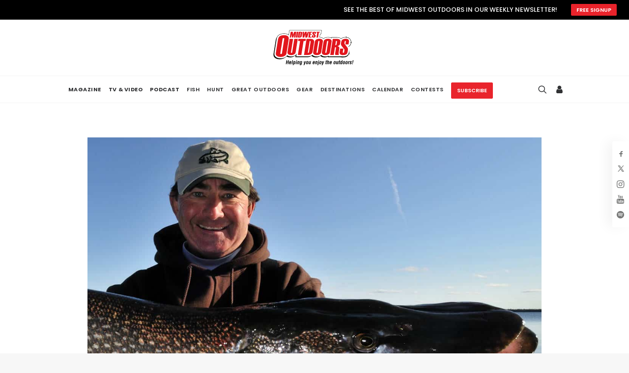

--- FILE ---
content_type: text/html; charset=UTF-8
request_url: https://midwestoutdoors.com/fishing/think-understand-pike-impact-fish/
body_size: 37693
content:
<!DOCTYPE html>
<html class="no-touch" lang="en-US" xmlns="http://www.w3.org/1999/xhtml">
<head> <script type="text/javascript">
/* <![CDATA[ */
var gform;gform||(document.addEventListener("gform_main_scripts_loaded",function(){gform.scriptsLoaded=!0}),document.addEventListener("gform/theme/scripts_loaded",function(){gform.themeScriptsLoaded=!0}),window.addEventListener("DOMContentLoaded",function(){gform.domLoaded=!0}),gform={domLoaded:!1,scriptsLoaded:!1,themeScriptsLoaded:!1,isFormEditor:()=>"function"==typeof InitializeEditor,callIfLoaded:function(o){return!(!gform.domLoaded||!gform.scriptsLoaded||!gform.themeScriptsLoaded&&!gform.isFormEditor()||(gform.isFormEditor()&&console.warn("The use of gform.initializeOnLoaded() is deprecated in the form editor context and will be removed in Gravity Forms 3.1."),o(),0))},initializeOnLoaded:function(o){gform.callIfLoaded(o)||(document.addEventListener("gform_main_scripts_loaded",()=>{gform.scriptsLoaded=!0,gform.callIfLoaded(o)}),document.addEventListener("gform/theme/scripts_loaded",()=>{gform.themeScriptsLoaded=!0,gform.callIfLoaded(o)}),window.addEventListener("DOMContentLoaded",()=>{gform.domLoaded=!0,gform.callIfLoaded(o)}))},hooks:{action:{},filter:{}},addAction:function(o,r,e,t){gform.addHook("action",o,r,e,t)},addFilter:function(o,r,e,t){gform.addHook("filter",o,r,e,t)},doAction:function(o){gform.doHook("action",o,arguments)},applyFilters:function(o){return gform.doHook("filter",o,arguments)},removeAction:function(o,r){gform.removeHook("action",o,r)},removeFilter:function(o,r,e){gform.removeHook("filter",o,r,e)},addHook:function(o,r,e,t,n){null==gform.hooks[o][r]&&(gform.hooks[o][r]=[]);var d=gform.hooks[o][r];null==n&&(n=r+"_"+d.length),gform.hooks[o][r].push({tag:n,callable:e,priority:t=null==t?10:t})},doHook:function(r,o,e){var t;if(e=Array.prototype.slice.call(e,1),null!=gform.hooks[r][o]&&((o=gform.hooks[r][o]).sort(function(o,r){return o.priority-r.priority}),o.forEach(function(o){"function"!=typeof(t=o.callable)&&(t=window[t]),"action"==r?t.apply(null,e):e[0]=t.apply(null,e)})),"filter"==r)return e[0]},removeHook:function(o,r,t,n){var e;null!=gform.hooks[o][r]&&(e=(e=gform.hooks[o][r]).filter(function(o,r,e){return!!(null!=n&&n!=o.tag||null!=t&&t!=o.priority)}),gform.hooks[o][r]=e)}});
/* ]]> */
</script>

<!-- Google Tag Manager! -->
<script>(function(w,d,s,l,i){
w[l]=w[l]||[];w[l].push({'gtm.start': new Date().getTime(),event:'gtm.js'});var f=d.getElementsByTagName(s)[0],j=d.createElement(s),dl=l!='dataLayer'?'&l='+l:'';j.async=true;j.src='https://www.googletagmanager.com/gtm.js?id='+i+dl;f.parentNode.insertBefore(j,f);
})(window,document,'script','dataLayer','GTM-PNXLB8N');</script>
<!-- End Google Tag Manager -->

<meta http-equiv="Content-Type" content="text/html; charset=UTF-8">
<meta name="viewport" content="width=device-width, initial-scale=1">
<link rel="profile" href="http://gmpg.org/xfn/11">
<link rel="pingback" href="https://midwestoutdoors.com/xmlrpc.php">
<link rel="apple-touch-icon" sizes="180x180" href="/favicons/apple-touch-icon.png">
<link rel="icon" type="image/png" sizes="32x32" href="/favicons/favicon-32x32.png">
<link rel="icon" type="image/png" sizes="16x16" href="/favicons/favicon-16x16.png">
<link rel="manifest" href="/favicons/site.webmanifest">
<link rel="shortcut icon" href="/favicons/favicon.ico">
<meta name="msapplication-TileColor" content="#da532c">
<meta name="msapplication-config" content="/favicons/browserconfig.xml">
<meta name="theme-color" content="#ffffff">
<link rel="icon" type="image/png" href="/favicons/apple-touch-icon.png" sizes="16x16">
<link rel="icon" type="image/png" href="/favicons/apple-touch-icon.png" sizes="32x32">
<link rel="icon" type="image/png" href="/favicons/apple-touch-icon.png" sizes="96x96">
<title>Think you Understand Pike and Their Impact on Other Fish? - MidWest Outdoors</title>
<meta name='robots' content='max-image-preview:large' />
	<style>img:is([sizes="auto" i], [sizes^="auto," i]) { contain-intrinsic-size: 3000px 1500px }</style>
	
<!-- This site is optimized with the Yoast SEO Premium plugin v12.1 - https://yoast.com/wordpress/plugins/seo/ -->
<link rel="canonical" href="https://midwestoutdoors.com/fishing/think-understand-pike-impact-fish/" />
<meta property="og:locale" content="en_US" />
<meta property="og:type" content="article" />
<meta property="og:title" content="Think you Understand Pike and Their Impact on Other Fish? - MidWest Outdoors" />
<meta property="og:description" content="SHARE THIS POSTTalk to almost any angler who catches a northern pike while fishing for walleye, lake trout, yellow perch, &hellip;" />
<meta property="og:url" content="https://midwestoutdoors.com/fishing/think-understand-pike-impact-fish/" />
<meta property="og:site_name" content="MidWest Outdoors" />
<meta property="article:publisher" content="https://www.facebook.com/MidwestOutdoorsTV" />
<meta property="og:image" content="https://midwestoutdoors.com/wp-content/uploads/2017/04/Pyzer-Secrets-of-Pike2.jpg" />
<meta property="og:image:secure_url" content="https://midwestoutdoors.com/wp-content/uploads/2017/04/Pyzer-Secrets-of-Pike2.jpg" />
<meta property="og:image:width" content="1200" />
<meta property="og:image:height" content="800" />
<meta name="twitter:card" content="summary" />
<meta name="twitter:description" content="SHARE THIS POSTTalk to almost any angler who catches a northern pike while fishing for walleye, lake trout, yellow perch, [&hellip;]" />
<meta name="twitter:title" content="Think you Understand Pike and Their Impact on Other Fish? - MidWest Outdoors" />
<meta name="twitter:site" content="@MWOutdoor" />
<meta name="twitter:image" content="https://midwestoutdoors.com/wp-content/uploads/2017/04/Pyzer-Secrets-of-Pike2.jpg" />
<meta name="twitter:creator" content="@MWOutdoor" />
<script type='application/ld+json' class='yoast-schema-graph yoast-schema-graph--main'>{"@context":"https://schema.org","@graph":[{"@type":"WebSite","@id":"https://midwestoutdoors.com/#website","url":"https://midwestoutdoors.com/","name":"MidWest Outdoors","potentialAction":{"@type":"SearchAction","target":"https://midwestoutdoors.com/?s={search_term_string}","query-input":"required name=search_term_string"}},{"@type":"ImageObject","@id":"https://midwestoutdoors.com/fishing/think-understand-pike-impact-fish/#primaryimage","url":"https://midwestoutdoors.com/wp-content/uploads/2017/04/Pyzer-Secrets-of-Pike2.jpg","width":1200,"height":800},{"@type":"WebPage","@id":"https://midwestoutdoors.com/fishing/think-understand-pike-impact-fish/#webpage","url":"https://midwestoutdoors.com/fishing/think-understand-pike-impact-fish/","inLanguage":"en-US","name":"Think you Understand Pike and Their Impact on Other Fish? - MidWest Outdoors","isPartOf":{"@id":"https://midwestoutdoors.com/#website"},"primaryImageOfPage":{"@id":"https://midwestoutdoors.com/fishing/think-understand-pike-impact-fish/#primaryimage"},"datePublished":"2017-01-01T21:18:15-06:00","dateModified":"2018-05-31T13:09:39-05:00"}]}</script>
<!-- / Yoast SEO Premium plugin. -->

<link rel='dns-prefetch' href='//flux.broadstreet.ai' />
<link rel='dns-prefetch' href='//cdn.broadstreetads.com' />
<link rel='dns-prefetch' href='//www.googletagmanager.com' />
<link rel='dns-prefetch' href='//www.youtube.com' />
<link rel='dns-prefetch' href='//fonts.googleapis.com' />
<link rel="alternate" type="application/rss+xml" title="MidWest Outdoors &raquo; Feed" href="https://midwestoutdoors.com/feed/" />
<link rel="alternate" type="application/rss+xml" title="MidWest Outdoors &raquo; Comments Feed" href="https://midwestoutdoors.com/comments/feed/" />
<link rel="alternate" type="text/calendar" title="MidWest Outdoors &raquo; iCal Feed" href="https://midwestoutdoors.com/events/?ical=1" />
<script type="text/javascript">
/* <![CDATA[ */
window._wpemojiSettings = {"baseUrl":"https:\/\/s.w.org\/images\/core\/emoji\/16.0.1\/72x72\/","ext":".png","svgUrl":"https:\/\/s.w.org\/images\/core\/emoji\/16.0.1\/svg\/","svgExt":".svg","source":{"concatemoji":"https:\/\/midwestoutdoors.com\/wp-includes\/js\/wp-emoji-release.min.js?ver=6.8.3"}};
/*! This file is auto-generated */
!function(s,n){var o,i,e;function c(e){try{var t={supportTests:e,timestamp:(new Date).valueOf()};sessionStorage.setItem(o,JSON.stringify(t))}catch(e){}}function p(e,t,n){e.clearRect(0,0,e.canvas.width,e.canvas.height),e.fillText(t,0,0);var t=new Uint32Array(e.getImageData(0,0,e.canvas.width,e.canvas.height).data),a=(e.clearRect(0,0,e.canvas.width,e.canvas.height),e.fillText(n,0,0),new Uint32Array(e.getImageData(0,0,e.canvas.width,e.canvas.height).data));return t.every(function(e,t){return e===a[t]})}function u(e,t){e.clearRect(0,0,e.canvas.width,e.canvas.height),e.fillText(t,0,0);for(var n=e.getImageData(16,16,1,1),a=0;a<n.data.length;a++)if(0!==n.data[a])return!1;return!0}function f(e,t,n,a){switch(t){case"flag":return n(e,"\ud83c\udff3\ufe0f\u200d\u26a7\ufe0f","\ud83c\udff3\ufe0f\u200b\u26a7\ufe0f")?!1:!n(e,"\ud83c\udde8\ud83c\uddf6","\ud83c\udde8\u200b\ud83c\uddf6")&&!n(e,"\ud83c\udff4\udb40\udc67\udb40\udc62\udb40\udc65\udb40\udc6e\udb40\udc67\udb40\udc7f","\ud83c\udff4\u200b\udb40\udc67\u200b\udb40\udc62\u200b\udb40\udc65\u200b\udb40\udc6e\u200b\udb40\udc67\u200b\udb40\udc7f");case"emoji":return!a(e,"\ud83e\udedf")}return!1}function g(e,t,n,a){var r="undefined"!=typeof WorkerGlobalScope&&self instanceof WorkerGlobalScope?new OffscreenCanvas(300,150):s.createElement("canvas"),o=r.getContext("2d",{willReadFrequently:!0}),i=(o.textBaseline="top",o.font="600 32px Arial",{});return e.forEach(function(e){i[e]=t(o,e,n,a)}),i}function t(e){var t=s.createElement("script");t.src=e,t.defer=!0,s.head.appendChild(t)}"undefined"!=typeof Promise&&(o="wpEmojiSettingsSupports",i=["flag","emoji"],n.supports={everything:!0,everythingExceptFlag:!0},e=new Promise(function(e){s.addEventListener("DOMContentLoaded",e,{once:!0})}),new Promise(function(t){var n=function(){try{var e=JSON.parse(sessionStorage.getItem(o));if("object"==typeof e&&"number"==typeof e.timestamp&&(new Date).valueOf()<e.timestamp+604800&&"object"==typeof e.supportTests)return e.supportTests}catch(e){}return null}();if(!n){if("undefined"!=typeof Worker&&"undefined"!=typeof OffscreenCanvas&&"undefined"!=typeof URL&&URL.createObjectURL&&"undefined"!=typeof Blob)try{var e="postMessage("+g.toString()+"("+[JSON.stringify(i),f.toString(),p.toString(),u.toString()].join(",")+"));",a=new Blob([e],{type:"text/javascript"}),r=new Worker(URL.createObjectURL(a),{name:"wpTestEmojiSupports"});return void(r.onmessage=function(e){c(n=e.data),r.terminate(),t(n)})}catch(e){}c(n=g(i,f,p,u))}t(n)}).then(function(e){for(var t in e)n.supports[t]=e[t],n.supports.everything=n.supports.everything&&n.supports[t],"flag"!==t&&(n.supports.everythingExceptFlag=n.supports.everythingExceptFlag&&n.supports[t]);n.supports.everythingExceptFlag=n.supports.everythingExceptFlag&&!n.supports.flag,n.DOMReady=!1,n.readyCallback=function(){n.DOMReady=!0}}).then(function(){return e}).then(function(){var e;n.supports.everything||(n.readyCallback(),(e=n.source||{}).concatemoji?t(e.concatemoji):e.wpemoji&&e.twemoji&&(t(e.twemoji),t(e.wpemoji)))}))}((window,document),window._wpemojiSettings);
/* ]]> */
</script>
<link rel='stylesheet' id='tribe-events-pro-mini-calendar-block-styles-css' href='https://midwestoutdoors.com/wp-content/plugins/events-calendar-pro/build/css/tribe-events-pro-mini-calendar-block.css?ver=7.7.8' type='text/css' media='all' />
<style id='wp-emoji-styles-inline-css' type='text/css'>

	img.wp-smiley, img.emoji {
		display: inline !important;
		border: none !important;
		box-shadow: none !important;
		height: 1em !important;
		width: 1em !important;
		margin: 0 0.07em !important;
		vertical-align: -0.1em !important;
		background: none !important;
		padding: 0 !important;
	}
</style>
<link rel='stylesheet' id='wp-block-library-css' href='https://midwestoutdoors.com/wp-includes/css/dist/block-library/style.min.css?ver=6.8.3' type='text/css' media='all' />
<style id='classic-theme-styles-inline-css' type='text/css'>
/*! This file is auto-generated */
.wp-block-button__link{color:#fff;background-color:#32373c;border-radius:9999px;box-shadow:none;text-decoration:none;padding:calc(.667em + 2px) calc(1.333em + 2px);font-size:1.125em}.wp-block-file__button{background:#32373c;color:#fff;text-decoration:none}
</style>
<link rel='stylesheet' id='wpda_youtube_gutenberg_css-css' href='https://midwestoutdoors.com/wp-content/plugins/youtube-video-player/admin/gutenberg/style.css?ver=6.8.3' type='text/css' media='all' />
<link rel='stylesheet' id='me-spr-block-styles-css' href='https://midwestoutdoors.com/wp-content/plugins/simple-post-redirect//css/block-styles.min.css?ver=6.8.3' type='text/css' media='all' />
<style id='global-styles-inline-css' type='text/css'>
:root{--wp--preset--aspect-ratio--square: 1;--wp--preset--aspect-ratio--4-3: 4/3;--wp--preset--aspect-ratio--3-4: 3/4;--wp--preset--aspect-ratio--3-2: 3/2;--wp--preset--aspect-ratio--2-3: 2/3;--wp--preset--aspect-ratio--16-9: 16/9;--wp--preset--aspect-ratio--9-16: 9/16;--wp--preset--color--black: #000000;--wp--preset--color--cyan-bluish-gray: #abb8c3;--wp--preset--color--white: #ffffff;--wp--preset--color--pale-pink: #f78da7;--wp--preset--color--vivid-red: #cf2e2e;--wp--preset--color--luminous-vivid-orange: #ff6900;--wp--preset--color--luminous-vivid-amber: #fcb900;--wp--preset--color--light-green-cyan: #7bdcb5;--wp--preset--color--vivid-green-cyan: #00d084;--wp--preset--color--pale-cyan-blue: #8ed1fc;--wp--preset--color--vivid-cyan-blue: #0693e3;--wp--preset--color--vivid-purple: #9b51e0;--wp--preset--gradient--vivid-cyan-blue-to-vivid-purple: linear-gradient(135deg,rgba(6,147,227,1) 0%,rgb(155,81,224) 100%);--wp--preset--gradient--light-green-cyan-to-vivid-green-cyan: linear-gradient(135deg,rgb(122,220,180) 0%,rgb(0,208,130) 100%);--wp--preset--gradient--luminous-vivid-amber-to-luminous-vivid-orange: linear-gradient(135deg,rgba(252,185,0,1) 0%,rgba(255,105,0,1) 100%);--wp--preset--gradient--luminous-vivid-orange-to-vivid-red: linear-gradient(135deg,rgba(255,105,0,1) 0%,rgb(207,46,46) 100%);--wp--preset--gradient--very-light-gray-to-cyan-bluish-gray: linear-gradient(135deg,rgb(238,238,238) 0%,rgb(169,184,195) 100%);--wp--preset--gradient--cool-to-warm-spectrum: linear-gradient(135deg,rgb(74,234,220) 0%,rgb(151,120,209) 20%,rgb(207,42,186) 40%,rgb(238,44,130) 60%,rgb(251,105,98) 80%,rgb(254,248,76) 100%);--wp--preset--gradient--blush-light-purple: linear-gradient(135deg,rgb(255,206,236) 0%,rgb(152,150,240) 100%);--wp--preset--gradient--blush-bordeaux: linear-gradient(135deg,rgb(254,205,165) 0%,rgb(254,45,45) 50%,rgb(107,0,62) 100%);--wp--preset--gradient--luminous-dusk: linear-gradient(135deg,rgb(255,203,112) 0%,rgb(199,81,192) 50%,rgb(65,88,208) 100%);--wp--preset--gradient--pale-ocean: linear-gradient(135deg,rgb(255,245,203) 0%,rgb(182,227,212) 50%,rgb(51,167,181) 100%);--wp--preset--gradient--electric-grass: linear-gradient(135deg,rgb(202,248,128) 0%,rgb(113,206,126) 100%);--wp--preset--gradient--midnight: linear-gradient(135deg,rgb(2,3,129) 0%,rgb(40,116,252) 100%);--wp--preset--font-size--small: 13px;--wp--preset--font-size--medium: 20px;--wp--preset--font-size--large: 36px;--wp--preset--font-size--x-large: 42px;--wp--preset--spacing--20: 0.44rem;--wp--preset--spacing--30: 0.67rem;--wp--preset--spacing--40: 1rem;--wp--preset--spacing--50: 1.5rem;--wp--preset--spacing--60: 2.25rem;--wp--preset--spacing--70: 3.38rem;--wp--preset--spacing--80: 5.06rem;--wp--preset--shadow--natural: 6px 6px 9px rgba(0, 0, 0, 0.2);--wp--preset--shadow--deep: 12px 12px 50px rgba(0, 0, 0, 0.4);--wp--preset--shadow--sharp: 6px 6px 0px rgba(0, 0, 0, 0.2);--wp--preset--shadow--outlined: 6px 6px 0px -3px rgba(255, 255, 255, 1), 6px 6px rgba(0, 0, 0, 1);--wp--preset--shadow--crisp: 6px 6px 0px rgba(0, 0, 0, 1);}:where(.is-layout-flex){gap: 0.5em;}:where(.is-layout-grid){gap: 0.5em;}body .is-layout-flex{display: flex;}.is-layout-flex{flex-wrap: wrap;align-items: center;}.is-layout-flex > :is(*, div){margin: 0;}body .is-layout-grid{display: grid;}.is-layout-grid > :is(*, div){margin: 0;}:where(.wp-block-columns.is-layout-flex){gap: 2em;}:where(.wp-block-columns.is-layout-grid){gap: 2em;}:where(.wp-block-post-template.is-layout-flex){gap: 1.25em;}:where(.wp-block-post-template.is-layout-grid){gap: 1.25em;}.has-black-color{color: var(--wp--preset--color--black) !important;}.has-cyan-bluish-gray-color{color: var(--wp--preset--color--cyan-bluish-gray) !important;}.has-white-color{color: var(--wp--preset--color--white) !important;}.has-pale-pink-color{color: var(--wp--preset--color--pale-pink) !important;}.has-vivid-red-color{color: var(--wp--preset--color--vivid-red) !important;}.has-luminous-vivid-orange-color{color: var(--wp--preset--color--luminous-vivid-orange) !important;}.has-luminous-vivid-amber-color{color: var(--wp--preset--color--luminous-vivid-amber) !important;}.has-light-green-cyan-color{color: var(--wp--preset--color--light-green-cyan) !important;}.has-vivid-green-cyan-color{color: var(--wp--preset--color--vivid-green-cyan) !important;}.has-pale-cyan-blue-color{color: var(--wp--preset--color--pale-cyan-blue) !important;}.has-vivid-cyan-blue-color{color: var(--wp--preset--color--vivid-cyan-blue) !important;}.has-vivid-purple-color{color: var(--wp--preset--color--vivid-purple) !important;}.has-black-background-color{background-color: var(--wp--preset--color--black) !important;}.has-cyan-bluish-gray-background-color{background-color: var(--wp--preset--color--cyan-bluish-gray) !important;}.has-white-background-color{background-color: var(--wp--preset--color--white) !important;}.has-pale-pink-background-color{background-color: var(--wp--preset--color--pale-pink) !important;}.has-vivid-red-background-color{background-color: var(--wp--preset--color--vivid-red) !important;}.has-luminous-vivid-orange-background-color{background-color: var(--wp--preset--color--luminous-vivid-orange) !important;}.has-luminous-vivid-amber-background-color{background-color: var(--wp--preset--color--luminous-vivid-amber) !important;}.has-light-green-cyan-background-color{background-color: var(--wp--preset--color--light-green-cyan) !important;}.has-vivid-green-cyan-background-color{background-color: var(--wp--preset--color--vivid-green-cyan) !important;}.has-pale-cyan-blue-background-color{background-color: var(--wp--preset--color--pale-cyan-blue) !important;}.has-vivid-cyan-blue-background-color{background-color: var(--wp--preset--color--vivid-cyan-blue) !important;}.has-vivid-purple-background-color{background-color: var(--wp--preset--color--vivid-purple) !important;}.has-black-border-color{border-color: var(--wp--preset--color--black) !important;}.has-cyan-bluish-gray-border-color{border-color: var(--wp--preset--color--cyan-bluish-gray) !important;}.has-white-border-color{border-color: var(--wp--preset--color--white) !important;}.has-pale-pink-border-color{border-color: var(--wp--preset--color--pale-pink) !important;}.has-vivid-red-border-color{border-color: var(--wp--preset--color--vivid-red) !important;}.has-luminous-vivid-orange-border-color{border-color: var(--wp--preset--color--luminous-vivid-orange) !important;}.has-luminous-vivid-amber-border-color{border-color: var(--wp--preset--color--luminous-vivid-amber) !important;}.has-light-green-cyan-border-color{border-color: var(--wp--preset--color--light-green-cyan) !important;}.has-vivid-green-cyan-border-color{border-color: var(--wp--preset--color--vivid-green-cyan) !important;}.has-pale-cyan-blue-border-color{border-color: var(--wp--preset--color--pale-cyan-blue) !important;}.has-vivid-cyan-blue-border-color{border-color: var(--wp--preset--color--vivid-cyan-blue) !important;}.has-vivid-purple-border-color{border-color: var(--wp--preset--color--vivid-purple) !important;}.has-vivid-cyan-blue-to-vivid-purple-gradient-background{background: var(--wp--preset--gradient--vivid-cyan-blue-to-vivid-purple) !important;}.has-light-green-cyan-to-vivid-green-cyan-gradient-background{background: var(--wp--preset--gradient--light-green-cyan-to-vivid-green-cyan) !important;}.has-luminous-vivid-amber-to-luminous-vivid-orange-gradient-background{background: var(--wp--preset--gradient--luminous-vivid-amber-to-luminous-vivid-orange) !important;}.has-luminous-vivid-orange-to-vivid-red-gradient-background{background: var(--wp--preset--gradient--luminous-vivid-orange-to-vivid-red) !important;}.has-very-light-gray-to-cyan-bluish-gray-gradient-background{background: var(--wp--preset--gradient--very-light-gray-to-cyan-bluish-gray) !important;}.has-cool-to-warm-spectrum-gradient-background{background: var(--wp--preset--gradient--cool-to-warm-spectrum) !important;}.has-blush-light-purple-gradient-background{background: var(--wp--preset--gradient--blush-light-purple) !important;}.has-blush-bordeaux-gradient-background{background: var(--wp--preset--gradient--blush-bordeaux) !important;}.has-luminous-dusk-gradient-background{background: var(--wp--preset--gradient--luminous-dusk) !important;}.has-pale-ocean-gradient-background{background: var(--wp--preset--gradient--pale-ocean) !important;}.has-electric-grass-gradient-background{background: var(--wp--preset--gradient--electric-grass) !important;}.has-midnight-gradient-background{background: var(--wp--preset--gradient--midnight) !important;}.has-small-font-size{font-size: var(--wp--preset--font-size--small) !important;}.has-medium-font-size{font-size: var(--wp--preset--font-size--medium) !important;}.has-large-font-size{font-size: var(--wp--preset--font-size--large) !important;}.has-x-large-font-size{font-size: var(--wp--preset--font-size--x-large) !important;}
:where(.wp-block-post-template.is-layout-flex){gap: 1.25em;}:where(.wp-block-post-template.is-layout-grid){gap: 1.25em;}
:where(.wp-block-columns.is-layout-flex){gap: 2em;}:where(.wp-block-columns.is-layout-grid){gap: 2em;}
:root :where(.wp-block-pullquote){font-size: 1.5em;line-height: 1.6;}
</style>
<link rel='stylesheet' id='uncodefont-google-css' href='//fonts.googleapis.com/css?family=Poppins%3A300%2Cregular%2C500%2C600%2C700%7CDroid+Serif%3Aregular%2Citalic%2C700%2C700italic%7CDosis%3A200%2C300%2Cregular%2C500%2C600%2C700%2C800%7CPlayfair+Display%3Aregular%2Citalic%2C700%2C700italic%2C900%2C900italic%7COswald%3A300%2Cregular%2C700%7CRoboto%3A100%2C100italic%2C300%2C300italic%2Cregular%2Citalic%2C500%2C500italic%2C700%2C700italic%2C900%2C900italic%7CNunito%3A200%2C200italic%2C300%2C300italic%2Cregular%2Citalic%2C600%2C600italic%2C700%2C700italic%2C900%2C900italic%7CMontserrat%3A100%2C100italic%2C200%2C200italic%2C300%2C300italic%2Cregular%2Citalic%2C500%2C500italic%2C600%2C600italic%2C700%2C700italic%2C800%2C800italic%2C900%2C900italic%7CDomine%3Aregular%2C700%7CAnton%3Aregular%7CRambla%3Aregular%2Citalic%2C700%2C700italic&#038;subset=devanagari%2Clatin-ext%2Clatin%2Ccyrillic%2Cvietnamese%2Cgreek%2Ccyrillic-ext%2Cgreek-ext&#038;ver=2.9.4.4' type='text/css' media='all' />
<style id='woocommerce-inline-inline-css' type='text/css'>
.woocommerce form .form-row .required { visibility: visible; }
</style>
<link rel='stylesheet' id='brands-styles-css' href='https://midwestoutdoors.com/wp-content/plugins/woocommerce/assets/css/brands.css?ver=10.2.2' type='text/css' media='all' />
<link rel='stylesheet' id='wc-memberships-frontend-css' href='https://midwestoutdoors.com/wp-content/plugins/woocommerce-memberships/assets/css/frontend/wc-memberships-frontend.min.css?ver=1.12.2' type='text/css' media='all' />
<link rel='stylesheet' id='uncode-style-css' href='https://midwestoutdoors.com/wp-content/themes/uncode/library/css/style.css?ver=1.0.0' type='text/css' media='all' />
<style id='uncode-style-inline-css' type='text/css'>

@media (max-width: 959px) { .navbar-brand > * { height: 50px !important;}}
@media (min-width: 960px) { .limit-width { max-width: 1296px; margin: auto;}}
.menu-primary ul.menu-smart > li > a, .menu-primary ul.menu-smart li.dropdown > a, .menu-primary ul.menu-smart li.mega-menu > a, .vmenu-container ul.menu-smart > li > a, .vmenu-container ul.menu-smart li.dropdown > a { text-transform: uppercase; }
.menu-primary ul.menu-smart ul a, .vmenu-container ul.menu-smart ul a { text-transform: uppercase; }
body.menu-custom-padding .col-lg-0.logo-container, body.menu-custom-padding .col-lg-2.logo-container, body.menu-custom-padding .col-lg-12 .logo-container, body.menu-custom-padding .col-lg-4.logo-container { padding-top: 9px; padding-bottom: 9px; }
body.menu-custom-padding .col-lg-0.logo-container.shrinked, body.menu-custom-padding .col-lg-2.logo-container.shrinked, body.menu-custom-padding .col-lg-12 .logo-container.shrinked, body.menu-custom-padding .col-lg-4.logo-container.shrinked { padding-top: 0px; padding-bottom: 0px; }
@media (max-width: 959px) { body.menu-custom-padding .menu-container .logo-container { padding-top: 9px !important; padding-bottom: 9px !important; } }
#changer-back-color { transition: background-color 1000ms cubic-bezier(0.25, 1, 0.5, 1) !important; } #changer-back-color > div { transition: opacity 1000ms cubic-bezier(0.25, 1, 0.5, 1) !important; } body.bg-changer-init.disable-hover .main-wrapper .style-light,  body.bg-changer-init.disable-hover .main-wrapper .style-light h1,  body.bg-changer-init.disable-hover .main-wrapper .style-light h2, body.bg-changer-init.disable-hover .main-wrapper .style-light h3, body.bg-changer-init.disable-hover .main-wrapper .style-light h4, body.bg-changer-init.disable-hover .main-wrapper .style-light h5, body.bg-changer-init.disable-hover .main-wrapper .style-light h6, body.bg-changer-init.disable-hover .main-wrapper .style-light a, body.bg-changer-init.disable-hover .main-wrapper .style-dark, body.bg-changer-init.disable-hover .main-wrapper .style-dark h1, body.bg-changer-init.disable-hover .main-wrapper .style-dark h2, body.bg-changer-init.disable-hover .main-wrapper .style-dark h3, body.bg-changer-init.disable-hover .main-wrapper .style-dark h4, body.bg-changer-init.disable-hover .main-wrapper .style-dark h5, body.bg-changer-init.disable-hover .main-wrapper .style-dark h6, body.bg-changer-init.disable-hover .main-wrapper .style-dark a { transition: color 1000ms cubic-bezier(0.25, 1, 0.5, 1) !important; }
</style>
<link rel='stylesheet' id='uncode-custom-style-css' href='https://midwestoutdoors.com/wp-content/themes/uncode/library/css/style-custom.css?ver=2.9.4.5' type='text/css' media='all' />
<style id='uncode-custom-style-inline-css' type='text/css'>
.tmb-carousel .t-overlay-text.no-block-padding {position:absolute;bottom:0;left:0;}.tmb .t-entry-visual .t-overlay-text .t-entry > *:first-child {margin-top:10px !important;}.strongmwo p em {font-weight:900 !important;letter-spacing:-1px !important;}
</style>
<link rel='stylesheet' id='child-style-css' href='https://midwestoutdoors.com/wp-content/themes/uncode-child/style.css?ver=1.0.0' type='text/css' media='all' />
<link rel='stylesheet' id='dflip-style-css' href='https://midwestoutdoors.com/wp-content/plugins/dflip/assets/css/dflip.min.css?ver=2.3.58' type='text/css' media='all' />
<link rel='stylesheet' id='uncode-woocommerce-css' href='https://midwestoutdoors.com/wp-content/themes/uncode/library/css/woocommerce.css?ver=2.9.4.5' type='text/css' media='all' />
<link rel='stylesheet' id='uncode-icons-css' href='https://midwestoutdoors.com/wp-content/themes/uncode/library/css/uncode-icons.css?ver=2.9.4.5' type='text/css' media='all' />
<link rel='stylesheet' id='dashicons-css' href='https://midwestoutdoors.com/wp-includes/css/dashicons.min.css?ver=6.8.3' type='text/css' media='all' />
<link rel='stylesheet' id='thickbox-css' href='https://midwestoutdoors.com/wp-includes/js/thickbox/thickbox.css?ver=6.8.3' type='text/css' media='all' />
<link rel='stylesheet' id='front_end_youtube_style-css' href='https://midwestoutdoors.com/wp-content/plugins/youtube-video-player/front_end/styles/baze_styles_youtube.css?ver=6.8.3' type='text/css' media='all' />
<link rel='stylesheet' id='gform_basic-css' href='https://midwestoutdoors.com/wp-content/plugins/gravityforms/assets/css/dist/basic.min.css?ver=2.9.20' type='text/css' media='all' />
<link rel='stylesheet' id='gform_theme_components-css' href='https://midwestoutdoors.com/wp-content/plugins/gravityforms/assets/css/dist/theme-components.min.css?ver=2.9.20' type='text/css' media='all' />
<link rel='stylesheet' id='gform_theme-css' href='https://midwestoutdoors.com/wp-content/plugins/gravityforms/assets/css/dist/theme.min.css?ver=2.9.20' type='text/css' media='all' />
<script type="text/javascript" src="https://midwestoutdoors.com/wp-includes/js/jquery/jquery.min.js?ver=3.7.1" id="jquery-core-js"></script>
<script type="text/javascript" src="https://midwestoutdoors.com/wp-includes/js/jquery/jquery-migrate.min.js?ver=3.4.1" id="jquery-migrate-js"></script>
<script type="text/javascript" src="//flux.broadstreet.ai/emit/9108.js?ver=1.0.0" id="broadstreet-analytics-js" async="async" data-wp-strategy="async"></script>
<script async data-cfasync='false' type="text/javascript" src="//cdn.broadstreetads.com/init-2.min.js?v=1.51.10&amp;ver=6.8.3" id="broadstreet-init-js"></script>
<script type="text/javascript" id="gfpd-js-js-extra">
/* <![CDATA[ */
var gfpd_strings = {"button_message":"Processing, please wait...","currently_uploading":"Please wait for the uploading to complete","excluded_form_ids":""};
/* ]]> */
</script>
<script type="text/javascript" src="https://midwestoutdoors.com/wp-content/plugins/gf-prevent-duplicates/js/gfpreventduplicates.js?ver=6.8.3" id="gfpd-js-js"></script>
<script type="text/javascript" src="https://midwestoutdoors.com/wp-content/plugins/woocommerce/assets/js/jquery-blockui/jquery.blockUI.min.js?ver=2.7.0-wc.10.2.2" id="jquery-blockui-js" data-wp-strategy="defer"></script>
<script type="text/javascript" id="wc-add-to-cart-js-extra">
/* <![CDATA[ */
var wc_add_to_cart_params = {"ajax_url":"\/wp-admin\/admin-ajax.php","wc_ajax_url":"\/?wc-ajax=%%endpoint%%","i18n_view_cart":"View cart","cart_url":"https:\/\/midwestoutdoors.com\/cart\/","is_cart":"","cart_redirect_after_add":"no"};
/* ]]> */
</script>
<script type="text/javascript" src="https://midwestoutdoors.com/wp-content/plugins/woocommerce/assets/js/frontend/add-to-cart.min.js?ver=10.2.2" id="wc-add-to-cart-js" data-wp-strategy="defer"></script>
<script type="text/javascript" src="https://midwestoutdoors.com/wp-content/plugins/woocommerce/assets/js/js-cookie/js.cookie.min.js?ver=2.1.4-wc.10.2.2" id="js-cookie-js" data-wp-strategy="defer"></script>
<script type="text/javascript" id="woocommerce-js-extra">
/* <![CDATA[ */
var woocommerce_params = {"ajax_url":"\/wp-admin\/admin-ajax.php","wc_ajax_url":"\/?wc-ajax=%%endpoint%%","i18n_password_show":"Show password","i18n_password_hide":"Hide password"};
/* ]]> */
</script>
<script type="text/javascript" src="https://midwestoutdoors.com/wp-content/plugins/woocommerce/assets/js/frontend/woocommerce.min.js?ver=10.2.2" id="woocommerce-js" defer="defer" data-wp-strategy="defer"></script>
<script type="text/javascript" src="https://midwestoutdoors.com/wp-content/plugins/uncode-js_composer/assets/js/vendors/woocommerce-add-to-cart.js?ver=8.5" id="vc_woocommerce-add-to-cart-js-js"></script>
<script type="text/javascript" src="/wp-content/themes/uncode/library/js/ai-uncode.min.js" id="uncodeAI" data-async='true' data-home="/" data-path="/" data-breakpoints-images="258,516,720,1032,1440,2064" id="ai-uncode-js"></script>
<script type="text/javascript" id="uncode-init-js-extra">
/* <![CDATA[ */
var SiteParameters = {"days":"days","hours":"hours","minutes":"minutes","seconds":"seconds","constant_scroll":"on","scroll_speed":"2","parallax_factor":"0.25","loading":"Loading\u2026","slide_name":"slide","slide_footer":"footer","ajax_url":"https:\/\/midwestoutdoors.com\/wp-admin\/admin-ajax.php","nonce_adaptive_images":"64b9fb042d","nonce_srcset_async":"e2f361b4d7","enable_debug":"","block_mobile_videos":"","is_frontend_editor":"","main_width":["1300","px"],"mobile_parallax_allowed":"","listen_for_screen_update":"1","wireframes_plugin_active":"1","sticky_elements":"off","resize_quality":"90","register_metadata":"","bg_changer_time":"1000","update_wc_fragments":"1","optimize_shortpixel_image":"","menu_mobile_offcanvas_gap":"45","custom_cursor_selector":"[href], .trigger-overlay, .owl-next, .owl-prev, .owl-dot, input[type=\"submit\"], input[type=\"checkbox\"], button[type=\"submit\"], a[class^=\"ilightbox\"], .ilightbox-thumbnail, .ilightbox-prev, .ilightbox-next, .overlay-close, .unmodal-close, .qty-inset > span, .share-button li, .uncode-post-titles .tmb.tmb-click-area, .btn-link, .tmb-click-row .t-inside, .lg-outer button, .lg-thumb img, a[data-lbox], .uncode-close-offcanvas-overlay, .uncode-nav-next, .uncode-nav-prev, .uncode-nav-index","mobile_parallax_animation":"","lbox_enhanced":"","native_media_player":"1","vimeoPlayerParams":"?autoplay=0","ajax_filter_key_search":"key","ajax_filter_key_unfilter":"unfilter","index_pagination_disable_scroll":"","index_pagination_scroll_to":"","uncode_wc_popup_cart_qty":"","disable_hover_hack":"","uncode_nocookie":"","menuHideOnClick":"1","smoothScroll":"on","smoothScrollDisableHover":"","smoothScrollQuery":"960","uncode_force_onepage_dots":"","uncode_smooth_scroll_safe":"","uncode_lb_add_galleries":", .gallery","uncode_lb_add_items":", .gallery .gallery-item a","uncode_prev_label":"Previous","uncode_next_label":"Next","uncode_slide_label":"Slide","uncode_share_label":"Share on %","uncode_has_ligatures":"","uncode_is_accessible":"","uncode_carousel_itemSelector":"*:not(.hidden)","uncode_adaptive":"1","ai_breakpoints":"258,516,720,1032,1440,2064","uncode_limit_width":"1296px"};
/* ]]> */
</script>
<script type="text/javascript" src="https://midwestoutdoors.com/wp-content/themes/uncode/library/js/init.min.js?ver=2.9.4.5" id="uncode-init-js"></script>

<!-- Google tag (gtag.js) snippet added by Site Kit -->
<!-- Google Analytics snippet added by Site Kit -->
<script type="text/javascript" src="https://www.googletagmanager.com/gtag/js?id=G-FK1T7CR00Z" id="google_gtagjs-js" async></script>
<script type="text/javascript" id="google_gtagjs-js-after">
/* <![CDATA[ */
window.dataLayer = window.dataLayer || [];function gtag(){dataLayer.push(arguments);}
gtag("set","linker",{"domains":["midwestoutdoors.com"]});
gtag("js", new Date());
gtag("set", "developer_id.dZTNiMT", true);
gtag("config", "G-FK1T7CR00Z");
/* ]]> */
</script>
<script type="text/javascript" src="https://midwestoutdoors.com/wp-content/plugins/youtube-video-player/front_end/scripts/youtube_embed_front_end.js?ver=6.8.3" id="youtube_front_end_api_js-js"></script>
<script type="text/javascript" src="https://www.youtube.com/iframe_api?ver=6.8.3" id="youtube_api_js-js"></script>
<script type="text/javascript" defer='defer' src="https://midwestoutdoors.com/wp-content/plugins/gravityforms/js/jquery.json.min.js?ver=2.9.20" id="gform_json-js"></script>
<script type="text/javascript" id="gform_gravityforms-js-extra">
/* <![CDATA[ */
var gform_i18n = {"datepicker":{"days":{"monday":"Mo","tuesday":"Tu","wednesday":"We","thursday":"Th","friday":"Fr","saturday":"Sa","sunday":"Su"},"months":{"january":"January","february":"February","march":"March","april":"April","may":"May","june":"June","july":"July","august":"August","september":"September","october":"October","november":"November","december":"December"},"firstDay":1,"iconText":"Select date"}};
var gf_legacy_multi = [];
var gform_gravityforms = {"strings":{"invalid_file_extension":"This type of file is not allowed. Must be one of the following:","delete_file":"Delete this file","in_progress":"in progress","file_exceeds_limit":"File exceeds size limit","illegal_extension":"This type of file is not allowed.","max_reached":"Maximum number of files reached","unknown_error":"There was a problem while saving the file on the server","currently_uploading":"Please wait for the uploading to complete","cancel":"Cancel","cancel_upload":"Cancel this upload","cancelled":"Cancelled","error":"Error","message":"Message"},"vars":{"images_url":"https:\/\/midwestoutdoors.com\/wp-content\/plugins\/gravityforms\/images"}};
var gf_global = {"gf_currency_config":{"name":"U.S. Dollar","symbol_left":"$","symbol_right":"","symbol_padding":"","thousand_separator":",","decimal_separator":".","decimals":2,"code":"USD"},"base_url":"https:\/\/midwestoutdoors.com\/wp-content\/plugins\/gravityforms","number_formats":[],"spinnerUrl":"https:\/\/midwestoutdoors.com\/wp-content\/plugins\/gravityforms\/images\/spinner.svg","version_hash":"4f02f343bcdb649aa8090b600faae47c","strings":{"newRowAdded":"New row added.","rowRemoved":"Row removed","formSaved":"The form has been saved.  The content contains the link to return and complete the form."}};
var gf_global = {"gf_currency_config":{"name":"U.S. Dollar","symbol_left":"$","symbol_right":"","symbol_padding":"","thousand_separator":",","decimal_separator":".","decimals":2,"code":"USD"},"base_url":"https:\/\/midwestoutdoors.com\/wp-content\/plugins\/gravityforms","number_formats":[],"spinnerUrl":"https:\/\/midwestoutdoors.com\/wp-content\/plugins\/gravityforms\/images\/spinner.svg","version_hash":"4f02f343bcdb649aa8090b600faae47c","strings":{"newRowAdded":"New row added.","rowRemoved":"Row removed","formSaved":"The form has been saved.  The content contains the link to return and complete the form."}};
/* ]]> */
</script>
<script type="text/javascript" defer='defer' src="https://midwestoutdoors.com/wp-content/plugins/gravityforms/js/gravityforms.min.js?ver=2.9.20" id="gform_gravityforms-js"></script>
<script type="text/javascript" defer='defer' src="https://midwestoutdoors.com/wp-content/plugins/gravityforms/assets/js/dist/utils.min.js?ver=380b7a5ec0757c78876bc8a59488f2f3" id="gform_gravityforms_utils-js"></script>
<script></script><link rel="https://api.w.org/" href="https://midwestoutdoors.com/wp-json/" /><link rel="EditURI" type="application/rsd+xml" title="RSD" href="https://midwestoutdoors.com/xmlrpc.php?rsd" />
<meta name="generator" content="WordPress 6.8.3" />
<meta name="generator" content="WooCommerce 10.2.2" />
<link rel='shortlink' href='https://midwestoutdoors.com/?p=30413' />
<link rel="alternate" title="oEmbed (JSON)" type="application/json+oembed" href="https://midwestoutdoors.com/wp-json/oembed/1.0/embed?url=https%3A%2F%2Fmidwestoutdoors.com%2Ffishing%2Fthink-understand-pike-impact-fish%2F" />
<link rel="alternate" title="oEmbed (XML)" type="text/xml+oembed" href="https://midwestoutdoors.com/wp-json/oembed/1.0/embed?url=https%3A%2F%2Fmidwestoutdoors.com%2Ffishing%2Fthink-understand-pike-impact-fish%2F&#038;format=xml" />

<!-- This site is using AdRotate v5.8.11 Professional to display their advertisements - https://ajdg.solutions/ -->
<!-- AdRotate header -->
<!-- Google Tag Manager --> <script>(function(w,d,s,l,i){w[l]=w[l]||[];w[l].push({'gtm.start': new Date().getTime(),event:'gtm.js'});var f=d.getElementsByTagName(s)[0], j=d.createElement(s),dl=l!='dataLayer'?'&l='+l:'';j.async=true;j.src= 'https://www.googletagmanager.com/gtm.js?id='+i+dl;f.parentNode.insertBefore(j,f); })(window,document,'script','dataLayer','GTM-PNXLB8N');</script> <!-- End Google Tag Manager -->
<!-- /AdRotate header -->

<!-- AdRotate CSS -->
<style type="text/css" media="screen">
	.gjf { margin:0px; padding:0px; overflow:hidden; line-height:1; zoom:1; }
	.gjf img { height:auto; }
	.gjf-col { position:relative; float:left; }
	.gjf-col:first-child { margin-left: 0; }
	.gjf-col:last-child { margin-right: 0; }
	@media only screen and (max-width: 480px) {
		.gjf-col, .gjf-dyn, .gjf-single { width:100%; margin-left:0; margin-right:0; }
	}
</style>
<!-- /AdRotate CSS -->

<meta name="generator" content="Site Kit by Google 1.164.0" /><meta name="tec-api-version" content="v1"><meta name="tec-api-origin" content="https://midwestoutdoors.com"><link rel="alternate" href="https://midwestoutdoors.com/wp-json/tribe/events/v1/" /><style type='text/css'>.rp4wp-related-posts ul{width:100%;padding:0;margin:0;float:left;}
.rp4wp-related-posts ul>li{list-style:none;padding:0;margin:0;padding-bottom:20px;clear:both;}
.rp4wp-related-posts ul>li>p{margin:0;padding:0;}
.rp4wp-related-post-image{width:35%;padding-right:25px;-moz-box-sizing:border-box;-webkit-box-sizing:border-box;box-sizing:border-box;float:left;}</style>
	<noscript><style>.woocommerce-product-gallery{ opacity: 1 !important; }</style></noscript>
	
<!-- Google Tag Manager snippet added by Site Kit -->
<script type="text/javascript">
/* <![CDATA[ */

			( function( w, d, s, l, i ) {
				w[l] = w[l] || [];
				w[l].push( {'gtm.start': new Date().getTime(), event: 'gtm.js'} );
				var f = d.getElementsByTagName( s )[0],
					j = d.createElement( s ), dl = l != 'dataLayer' ? '&l=' + l : '';
				j.async = true;
				j.src = 'https://www.googletagmanager.com/gtm.js?id=' + i + dl;
				f.parentNode.insertBefore( j, f );
			} )( window, document, 'script', 'dataLayer', 'GTM-NXV4KXP' );
			
/* ]]> */
</script>

<!-- End Google Tag Manager snippet added by Site Kit -->
		<style type="text/css" id="wp-custom-css">
			input#user_login,
input#user_pass{
    width: 100%;
}
ul.menu-smart.sm.menu-icons {
    border: none !important;
}
input#gform_submit_button_35 {
	    font-size: 75% !important;
	}

#menu-item-144780 a,
#menu-item-144779 a{
color: red;
font-weight: bold;
}

li#menu-item-158158,
.menu-item.menu-item-type-custom.menu-item-object-custom.menu-item-159307.menu-btn-container.btn{
margin-top: 5px !important;
}

@media only screen and (max-width: 767px) {
	
li#menu-item-158158 {
    margin: 20px 0 !important;}
}

.green-title h1 {
    color:#036327 !important;
}
.larger-font p {
    font-size:135% !important;
}

.custom-link.btn.border-width-0.btn-color-742106.btn-icon-left {
background: #036327 !important;
border:#036327 1px solid !important;
}

.custom-link.btn.border-width-0.btn-color-742106.btn-icon-left:hover {
border:#036327 1px solid !important;
background: transparent !important;
color:#036327 !important;
}

.custom-link.btn.border-width-0.\.red-button.btn-accent.btn-icon-left {
    background: #cd282a !important;
border:#cd282a 1px solid !important;
}

.custom-link.btn.border-width-0.\.red-button.btn-accent.btn-icon-left:hover {
border:#cd282a 1px solid !important;
background: transparent !important;
color:#cd282a !important;
}

@media only screen and (max-width: 767px) {
	
.larger-font p {
    font-size:100% !important;
}
	.newsletter-content-template-default .menu-item{
		padding:5px 0 !important;
	}
	
	.newsletter-content-template-default .nav.navbar-nav.navbar-nav-last {
		margin-top:15px !important;
	}
	
	.newsletter-headline-mobile p.font-762333.h1.font-weight-900 {
	font-size:20px !important;
}
	
	.gform_legacy_markup_wrapper .gform_footer {
    padding: 0 0 0 0 !important;
}
	
	.gform_legacy_markup_wrapper .gform_footer input.button, .gform_legacy_markup_wrapper .gform_footer input[type=submit] {
    margin: 0 0 0 0 !important;
	}
	.main-container .row-inner>div {
    padding: 0px 0 0 !important;
}
}
.topbarbutton {
border-radius: 2px;
font-family: Poppins;
font-size: 11px;
font-style: normal;
font-weight: 600;
height: 11px;
letter-spacing: normal;
padding-bottom: 4px;
padding-left: 11px;
padding-right: 11px;
padding-top: 4px;
text-align: center;
text-transform: uppercase;
background:#ea232b !important; color:white;
vertical-align: middle;
	margin:auto 25px;

}

.color-201822 {
	color: #faf6f0 !important;
}

.tribe-events-before-html {
	display:none;
}

.newsletter-content-template-default h2 a {
	color: black !important;
	margin:25px auto !important; 
	letter-spacing:0.0em !important;
}

.newsletter-content-template-default h2,
.newsletter-content-template-default h1,
.newsletter-content-template-default h3,
.newsletter-content-template-default h4,
.newsletter-content-template-default h5,
.newsletter-content-template-default h6{
	letter-spacing:0.0em !important;
}

.newsletter-content-template-default h2 {
	margin:25px auto !important;
}


.section_posts_carousel .nl_excerpt {
	font-size:15px !important;
}

.section_posts_carousel h5 {
	margin:25px auto !important;
	color:black; !important;
}

.nl_readon {
font-size: 14px;
}

span.nl_tag.nl_tag_element{
	font-family:"Poppins" !important;
}

span.nl_title.nl_tag_element,
span.nl_date.nl_tag_element{
	font-family:"Poppins" !important;
	font-style:normal !important;
}

.nl_tagline {
	padding:3px 0 !important;
}

.nlsection .ribbon span {
    color: #fff;
    background-color: #E2171E;
    padding: 5px 15px;
    display: inline-block;
	font-family:"Poppins" !important;
	text-transform:uppercase;
	font-size:12px;
	font-weight:bold;
	letter-spacing:0.03em;
}

h6.native_company {
	font-size:19px;
	color:black !important;
}

h5.native_title {
	font-size: 13px !important;
}

.native_title {
    margin-bottom: 0.75rem;
}

h6.native_company span {
	font-size: 15px !important;
	color: #00000;
	
}

.posts_carousel_section .nl_excerpt {
	font-family:"Poppins" !important;
	
}

.posts_carousel_item .carousel_img img {
	width: 230px !important;
}


.masthead-title p,
.masthead-name p,
.masthead-jobtitle p{
		font-family:"Poppins" !important;
	text-transform:uppercase !important;
	font-size:12px;
	color:#6F7071 !important;
}

.masthead-name p {
	font-size:14px !important;
	font-weight:500;
	color:black !important;
}

.calendar_desc {
margin-top:25px;
font-family: sans-serif, Helvetica;
font-size: 11px;
font-weight: 400;
color:#999999 !important;
}

.calendar_desc p{
margin:0 0 0;
}

.calendar_desc a{
text-decoration:underline;
color:#999999 !important;
}

.calendar_desc a:hover {
color:#999999 !important;
text-decoration:none !important;
}

.section_events {
padding-bottom: 0px;
}

span.media_title,
span.media_subtitle {
font-family: sans-serif, Helvetica;
font-size: 12px;
font-weight: 400;
}

span.media_title {
font-size: 15px;
}

span.media_subtitle {
font-style:italic;
}

.youtube_podcast_section.youtube .media_wrap,
.youtube_podcast_section .media_wrap{
    padding: 5px 12px !important;
}


element.style {
}
.youtube_podcast_section .media_wrap .fa {
    right: 10px;
	margin-top: -25px;
}

.youtube_podcast_section p{
	text-align:left;
	margin-bottom:30px;
}

.youtube_podcast_section h6{
	    font-weight: 600;
    font-size: 12px;
    font-family: sans-serif, Helvetica;
    text-transform: uppercase;
    color: #999999 !important;
}

.youtube_podcast_section  a:hover {
	text-decoration:none;
}

.section_events .events_wrap {
    border: 1px solid #000;
}

.max-width-500 {
	max-width:500px !important;
	margin:auto;
}

.max-width-600 {
	max-width:600px !important;
	margin:auto;
}

.insider-copyright p {
    font-size: 15px;
    font-family: sans-serif, Helvetica;

}

.single-newsletter-post .row-container.style-dark-bg.footer-last,
.single-newsletter-content .row-container.style-dark-bg.footer-last {
	display:none;
}

.insider-subscribe-available p {
		 font-weight: 400;
    font-size: 14px;
    font-family: sans-serif, Helvetica;
    color: #000 !important;
}


.insider-subscribe p,
.insider-subscribe-likesee p{
		 font-weight: 400 !important;
    font-size: 21px !important;
    font-family: sans-serif, Helvetica  !important;
    color: #000 !important;
}

.insider-subscribe a,
.insider-subscribe-likesee a{
    color: #E2171E !important;
	text-decoration:underline !important;
}

.insider-subscribe a:hover,
.insider-subscribe-likesee a:hover{
    color: #000 !important;
	text-decoration: !important;
}

.max-width-insider-mag {
	max-width:500px !important;
	margin:auto !important;
}

.big_top_image_section p{
margin-top:25px;
font-family: sans-serif, Helvetica;
font-size: 17px;
font-weight: 400;
color:#999999 !important;
}
.share-button .social.load li.social-pinterest,
.share-button .social.load li.social-linkedin,
.share-button .social.load li.social-xing {
display:none !important;
}

.max-width-1000 {
	max-width:1000px;
	margin:auto;
}

.mwo_owl .owl-prev,
.mwo_owl .owl-next,
.single-newsletter-content .owl-prev,
.single-newsletter-content .owl-next{
	font-size: 34px !important;
	color: #e2171e !important;
}

sup {
top: -.2em;
right: -.2em;
}

.dollar{
    font-size: 40%;
    position:relative;
    top:-.3em;
}

.calendar_desc p {
	font-weight: 400 !important;
	font-family: Domine !important;
	color:black !important;
}

.youtube_podcast_section .media_wrap .media_title {
	color: #fff !important;
}

.single .post-body .post_carousel_txt h5 a {
	font-size: 17px !important;
}

.single input#gform_submit_button_35 {
font-size: 75% !important;
width: 100% !important;
padding: 8px !important;
}




.youtube_podcast_section .media_wrap .media_subtitle {
	color: #fff;
	padding-left: 0px !important;
	line-height: 18px;
}

.sketchbook_intro {
	padding:45px 35px 35px 35px !important;
	margin:auto;

}

.section_advert_1.section_advert.after_left_right_image_entries_,
.diaf_img_desk,
.diaf_section img {
	max-width:850px !important;
margin:auto !important;
}


.tribe-events-month-event-title a{
		color: #000!important;
	}

.tribe-events-calendar td.tribe-events-past div[id*=tribe-events-daynum-] {
	color:#AB0402 !important;
}

#tribe-bar-views .tribe-bar-views-list,
#tribe-bar-views-toggle:focus, #tribe-bar-views-toggle:hover
{
background: #CACACA !important;
}

#tribe-bar-views-toggle {
	color:white !important;
}

.tribe-events-calendar td.tribe-events-present div[id*=tribe-events-daynum-] {
	background-color:#AC0301 !important;
	
}

.tribe-events-calendar td.tribe-events-present div[id*=tribe-events-daynum-] a,
.tribe-events-calendar td.tribe-events-present div[id*=tribe-events-daynum-]>a{
	color:white !important;
	background-color:#AC0301 !important;
}

section.linkAnnotation a, a.linkAnnotation, a.customLinkAnnotation, .customHtmlAnnotation, .customVideoAnnotation {
	background-color:transparent !important;
	opacity:0 !important;
}

._df_book-cover,
._df_thumb{
	box-shadow:none !important;
	box-sizing:unset !important;
}

.postid-220233 .nl_date.nl_tag_element {
	display:none;
}

.tmb-id-222293 h3 {
	display:none;
}

.tmb-id-222154 h3 {
	display:none;
}		</style>
		<noscript><style> .wpb_animate_when_almost_visible { opacity: 1; }</style></noscript></head>

<body class="wp-singular fishing-template-default single single-fishing postid-30413 single-format-gallery wp-embed-responsive wp-theme-uncode wp-child-theme-uncode-child style-color-lxmt-bg theme-uncode woocommerce-no-js tribe-no-js metaslider-plugin group-blog hormenu-position-left megamenu-full-submenu hmenu-center header-full-width main-center-align menu-custom-padding menu-sticky-mobile menu-mobile-centered menu-mobile-animated wc-zoom-enabled mobile-parallax-not-allowed ilb-no-bounce adaptive-images-async uncode-wc-single-product-slider-enabled qw-body-scroll-disabled no-qty-fx uncode-sidecart-mobile-disabled wpb-js-composer js-comp-ver-8.5 vc_responsive" data-border="0">
	<!-- Google Tag Manager (noscript) -->
	<noscript><iframe src="https://www.googletagmanager.com/ns.html?id=GTM-PNXLB8N"
	height="0" width="0" style="display:none;visibility:hidden"></iframe></noscript>
	<!-- End Google Tag Manager (noscript) -->
		<div id="vh_layout_help"></div><div class="body-borders" data-border="0"><div class="top-border body-border-shadow"></div><div class="right-border body-border-shadow"></div><div class="bottom-border body-border-shadow"></div><div class="left-border body-border-shadow"></div><div class="top-border style-light-bg"></div><div class="right-border style-light-bg"></div><div class="bottom-border style-light-bg"></div><div class="left-border style-light-bg"></div></div>		<div style="background-color:#000; color:#fff; text-align: right;"><a href="https://midwestoutdoors.com/insider/"><span style="background-color:#000; color:#fff; text-transform:uppercase;font-weight:500; text-align:right; display: block;font-size:13px;font-family: Poppins;padding:10px 0; max-width: 1296px; margin-left: auto; margin-right: auto;">See the best of MidWest Outdoors in our weekly newsletter! <span class="topbarbutton">FREE SIGNUP</span> </span></a></div>
		<div class="box-wrapper">
		<div class="box-container">
		<script type="text/javascript">UNCODE.initBox();</script>
		<div class="menu-wrapper menu-sticky menu-no-arrows menu-animated style-light-original"><div class="navbar menu-secondary menu-primary menu-light submenu-dark menu-transparent menu-add-padding style-light-original menu-absolute">
													<div class="menu-container-mobile  style-color-xsdn-bg menu-borders">
														<div class="row-menu style-light-bg">
															<div class="row-menu-inner">
																<div id="logo-container-mobile" class="col-lg-0 logo-container">
																	<div id="main-logo" class="navbar-header style-light">
																		<a href="https://midwestoutdoors.com" class="navbar-brand" data-padding-shrink ="0" data-minheight="45"><div class="logo-image logo-skinnable" data-maxheight="95" style="height: 95px;"><img decoding="async" src="https://midwestoutdoors.com/wp-content/uploads/2020/12/MidWest-Outdoors.svg" alt="logo" width="1" height="1" class="img-responsive" /></div></a>
																	</div>
																</div>
															</div>
															<div class="mmb-container"><div class="mobile-menu-button mobile-menu-button-light lines-button x2"><span class="lines"></span></div></div>
														</div>
													</div>
												</div>
												<header id="masthead" class="navbar menu-primary menu-light submenu-dark menu-transparent menu-add-padding style-light-original">
													<div class="menu-container style-color-xsdn-bg menu-borders">
														<div class="row-menu">
															<div class="row-menu-inner">
																<div class="col-lg-12 main-menu-container middle">
																	<div class="menu-horizontal menu-dd-shadow-lg">
																		<div class="menu-horizontal-inner">
																			<div class="nav navbar-nav navbar-main navbar-nav-first"><ul id="menu-primary" class="menu-primary-inner menu-smart sm"><li role="menuitem"  id="menu-item-22749" class="underline menu-item menu-item-type-post_type menu-item-object-page menu-item-has-children menu-item-22749 dropdown menu-item-link"><a href="https://midwestoutdoors.com/outdoors-magazine/" data-toggle="dropdown" class="dropdown-toggle" data-type="title">MAGAZINE<i class="fa fa-angle-down fa-dropdown"></i></a>
<ul role="menu" class="drop-menu">
	<li role="menuitem"  id="menu-item-23536" class="menu-item menu-item-type-post_type menu-item-object-page menu-item-23536"><a href="https://simplecirc.com/subscribe/midwest-outdoors">SUBSCRIBE<i class="fa fa-angle-right fa-dropdown"></i></a></li>
	<li role="menuitem"  id="menu-item-22753" class="menu-item menu-item-type-post_type menu-item-object-page menu-item-22753"><a href="https://midwestoutdoors.com/outdoors-magazine/">READ MWO MAGAZINE<i class="fa fa-angle-right fa-dropdown"></i></a></li>
	<li role="menuitem"  id="menu-item-23514" class="menu-item menu-item-type-custom menu-item-object-custom menu-item-has-children menu-item-23514 dropdown"><a href="https://midwestoutdoors.com/greatoutdoors/" data-type="title">MWO FEATURES<i class="fa fa-angle-down fa-dropdown"></i></a>
	<ul role="menu" class="drop-menu">
		<li role="menuitem"  id="menu-item-23509" class="menu-item menu-item-type-taxonomy menu-item-object-great_outdoors_categories menu-item-23509"><a href="https://midwestoutdoors.com/great-outdoors/cooking-wild/">Cooking Wild<i class="fa fa-angle-right fa-dropdown"></i></a></li>
		<li role="menuitem"  id="menu-item-23511" class="menu-item menu-item-type-taxonomy menu-item-object-great_outdoors_categories menu-item-23511"><a href="https://midwestoutdoors.com/great-outdoors/marked-lake-maps/">Marked Lake Maps<i class="fa fa-angle-right fa-dropdown"></i></a></li>
		<li role="menuitem"  id="menu-item-23512" class="menu-item menu-item-type-taxonomy menu-item-object-great_outdoors_categories menu-item-23512"><a href="https://midwestoutdoors.com/great-outdoors/nature-notes/">Nature Notes<i class="fa fa-angle-right fa-dropdown"></i></a></li>
		<li role="menuitem"  id="menu-item-76444" class="menu-item menu-item-type-taxonomy menu-item-object-great_outdoors_categories menu-item-76444"><a href="https://midwestoutdoors.com/great-outdoors/survival/">Survival &amp; Self Reliance<i class="fa fa-angle-right fa-dropdown"></i></a></li>
	</ul>
</li>
	<li role="menuitem"  id="menu-item-195039" class="menu-item menu-item-type-post_type menu-item-object-page menu-item-195039"><a href="https://midwestoutdoors.com/mwo-writers/">MWO WRITER GUIDELINES<i class="fa fa-angle-right fa-dropdown"></i></a></li>
	<li role="menuitem"  id="menu-item-23538" class="redspan menu-item menu-item-type-post_type menu-item-object-page menu-item-23538"><a href="https://midwestoutdoors.com/insider/"><strong>MWO INSIDER</strong> <span>   FREE SIGN-UP!</span><i class="fa fa-angle-right fa-dropdown"></i></a></li>
</ul>
</li>
<li role="menuitem"  id="menu-item-185939" class="underline menu-item menu-item-type-custom menu-item-object-custom menu-item-has-children menu-item-185939 dropdown menu-item-link"><a href="#" data-toggle="dropdown" class="dropdown-toggle" role="button" data-type="title">TV &#038; VIDEO<i class="fa fa-angle-down fa-dropdown"></i></a>
<ul role="menu" class="drop-menu">
	<li role="menuitem"  id="menu-item-81605" class="menu-item menu-item-type-post_type menu-item-object-page menu-item-81605"><a href="https://midwestoutdoors.com/tvguide/">TV GUIDE<i class="fa fa-angle-right fa-dropdown"></i></a></li>
	<li role="menuitem"  id="menu-item-76510" class="menu-item menu-item-type-custom menu-item-object-custom menu-item-has-children menu-item-76510 dropdown"><a href="#" role="button" data-type="title">VIDEOS<i class="fa fa-angle-down fa-dropdown"></i></a>
	<ul role="menu" class="drop-menu">
		<li role="menuitem"  id="menu-item-76462" class="menu-item menu-item-type-custom menu-item-object-custom menu-item-76462"><a href="/mose/?fwp_post_type=fishing&#038;fwp_post_format=video">Fishing<i class="fa fa-angle-right fa-dropdown"></i></a></li>
		<li role="menuitem"  id="menu-item-76505" class="menu-item menu-item-type-custom menu-item-object-custom menu-item-76505"><a href="/mose/?fwp_post_type=hunting&#038;fwp_post_format=video">Hunting<i class="fa fa-angle-right fa-dropdown"></i></a></li>
		<li role="menuitem"  id="menu-item-76506" class="menu-item menu-item-type-custom menu-item-object-custom menu-item-76506"><a href="/mose/?fwp_post_type=greatoutdoors&#038;fwp_post_format=video">Great Outdoors<i class="fa fa-angle-right fa-dropdown"></i></a></li>
	</ul>
</li>
</ul>
</li>
<li role="menuitem"  id="menu-item-79453" class="underline menu-item menu-item-type-taxonomy menu-item-object-great_outdoors_categories menu-item-79453 menu-item-link"><a href="https://midwestoutdoors.com/great-outdoors/podcast-interviews/">PODCAST<i class="fa fa-angle-right fa-dropdown"></i></a></li>
<li role="menuitem"  id="menu-item-22392" class="menu-item menu-item-type-custom menu-item-object-custom menu-item-has-children menu-item-22392 dropdown menu-item-link"><a href="https://midwestoutdoors.com/fishing/" data-toggle="dropdown" class="dropdown-toggle" data-type="title">FISH<i class="fa fa-angle-down fa-dropdown"></i></a>
<ul role="menu" class="drop-menu">
	<li role="menuitem"  id="menu-item-76640" class="menu-item menu-item-type-taxonomy menu-item-object-fishing_categories current-fishing-ancestor menu-item-has-children menu-item-76640 dropdown"><a href="https://midwestoutdoors.com/mwo-fishing/fishing-by-species/" data-type="title">BY SPECIES<i class="fa fa-angle-down fa-dropdown"></i></a>
	<ul role="menu" class="drop-menu">
		<li role="menuitem"  id="menu-item-76642" class="menu-item menu-item-type-taxonomy menu-item-object-fishing_categories menu-item-76642"><a href="https://midwestoutdoors.com/mwo-fishing/fishing-by-species/bluegill-sunfish-fishing-articles/">Bluegills/Sunfish<i class="fa fa-angle-right fa-dropdown"></i></a></li>
		<li role="menuitem"  id="menu-item-76646" class="menu-item menu-item-type-taxonomy menu-item-object-fishing_categories menu-item-76646"><a href="https://midwestoutdoors.com/mwo-fishing/fishing-by-species/crappie-fishing-articles/">Crappies<i class="fa fa-angle-right fa-dropdown"></i></a></li>
		<li role="menuitem"  id="menu-item-76652" class="menu-item menu-item-type-taxonomy menu-item-object-fishing_categories menu-item-76652"><a href="https://midwestoutdoors.com/mwo-fishing/fishing-by-species/perch-fishing-articles/">Perch<i class="fa fa-angle-right fa-dropdown"></i></a></li>
		<li role="menuitem"  id="menu-item-76653" class="menu-item menu-item-type-taxonomy menu-item-object-fishing_categories menu-item-76653"><a href="https://midwestoutdoors.com/mwo-fishing/fishing-by-species/largemouth-bass-fishing-articles/">Largemouth Bass<i class="fa fa-angle-right fa-dropdown"></i></a></li>
		<li role="menuitem"  id="menu-item-76654" class="menu-item menu-item-type-taxonomy menu-item-object-fishing_categories menu-item-76654"><a href="https://midwestoutdoors.com/mwo-fishing/fishing-by-species/smallmouth-bass-fishing-articles/">Smallmouth Bass<i class="fa fa-angle-right fa-dropdown"></i></a></li>
		<li role="menuitem"  id="menu-item-76655" class="menu-item menu-item-type-taxonomy menu-item-object-fishing_categories menu-item-76655"><a href="https://midwestoutdoors.com/mwo-fishing/fishing-by-species/walleye-sauger-fishing-articles/">Walleyes &amp; Saugers<i class="fa fa-angle-right fa-dropdown"></i></a></li>
		<li role="menuitem"  id="menu-item-76650" class="menu-item menu-item-type-taxonomy menu-item-object-fishing_categories current-fishing-ancestor current-menu-parent current-fishing-parent menu-item-76650"><a href="https://midwestoutdoors.com/mwo-fishing/fishing-by-species/northern-pike-fishing-articles/">Northern Pike<i class="fa fa-angle-right fa-dropdown"></i></a></li>
		<li role="menuitem"  id="menu-item-76649" class="menu-item menu-item-type-taxonomy menu-item-object-fishing_categories menu-item-76649"><a href="https://midwestoutdoors.com/mwo-fishing/fishing-by-species/muskie-fishing-articles/">Muskies<i class="fa fa-angle-right fa-dropdown"></i></a></li>
		<li role="menuitem"  id="menu-item-76656" class="menu-item menu-item-type-taxonomy menu-item-object-fishing_categories menu-item-76656"><a href="https://midwestoutdoors.com/mwo-fishing/fishing-by-species/big-lake-salmon-trout/">Big Lake Salmon &amp; Trout<i class="fa fa-angle-right fa-dropdown"></i></a></li>
		<li role="menuitem"  id="menu-item-76657" class="menu-item menu-item-type-taxonomy menu-item-object-fishing_categories menu-item-76657"><a href="https://midwestoutdoors.com/mwo-fishing/fishing-by-species/inland-trout-fishing-articles/">Inland Trout<i class="fa fa-angle-right fa-dropdown"></i></a></li>
		<li role="menuitem"  id="menu-item-76645" class="menu-item menu-item-type-taxonomy menu-item-object-fishing_categories menu-item-76645"><a href="https://midwestoutdoors.com/mwo-fishing/fishing-by-species/catfish-fishing-articles/">Catfish<i class="fa fa-angle-right fa-dropdown"></i></a></li>
		<li role="menuitem"  id="menu-item-76651" class="menu-item menu-item-type-taxonomy menu-item-object-fishing_categories menu-item-76651"><a href="https://midwestoutdoors.com/mwo-fishing/fishing-by-species/other-species/">Other Species<i class="fa fa-angle-right fa-dropdown"></i></a></li>
	</ul>
</li>
	<li role="menuitem"  id="menu-item-76824" class="menu-item menu-item-type-taxonomy menu-item-object-fishing_categories menu-item-has-children menu-item-76824 dropdown"><a href="https://midwestoutdoors.com/mwo-fishing/fishing-by-method/" data-type="title">BY METHOD<i class="fa fa-angle-down fa-dropdown"></i></a>
	<ul role="menu" class="drop-menu">
		<li role="menuitem"  id="menu-item-76825" class="menu-item menu-item-type-taxonomy menu-item-object-fishing_categories menu-item-76825"><a href="https://midwestoutdoors.com/mwo-fishing/fishing-by-method/artificial-lures-baits/">Artificial Lures &amp; Baits<i class="fa fa-angle-right fa-dropdown"></i></a></li>
		<li role="menuitem"  id="menu-item-76829" class="menu-item menu-item-type-taxonomy menu-item-object-fishing_categories menu-item-76829"><a href="https://midwestoutdoors.com/mwo-fishing/fishing-by-method/float-bobber-fishing/">Floats &amp; Bobbers<i class="fa fa-angle-right fa-dropdown"></i></a></li>
		<li role="menuitem"  id="menu-item-76831" class="menu-item menu-item-type-taxonomy menu-item-object-fishing_categories menu-item-76831"><a href="https://midwestoutdoors.com/mwo-fishing/fishing-by-method/live-dead-bait/">Live &amp; Dead Bait<i class="fa fa-angle-right fa-dropdown"></i></a></li>
		<li role="menuitem"  id="menu-item-76827" class="menu-item menu-item-type-taxonomy menu-item-object-fishing_categories menu-item-76827"><a href="https://midwestoutdoors.com/mwo-fishing/fishing-by-method/casting-improvement/">Casting<i class="fa fa-angle-right fa-dropdown"></i></a></li>
		<li role="menuitem"  id="menu-item-76837" class="menu-item menu-item-type-taxonomy menu-item-object-fishing_categories menu-item-76837"><a href="https://midwestoutdoors.com/mwo-fishing/fishing-by-method/trolling/">Trolling &amp; Drifting<i class="fa fa-angle-right fa-dropdown"></i></a></li>
		<li role="menuitem"  id="menu-item-76836" class="menu-item menu-item-type-taxonomy menu-item-object-fishing_categories menu-item-76836"><a href="https://midwestoutdoors.com/mwo-fishing/fishing-by-method/shore-fishing/">Shore Fishing &amp; Wading<i class="fa fa-angle-right fa-dropdown"></i></a></li>
		<li role="menuitem"  id="menu-item-76835" class="menu-item menu-item-type-taxonomy menu-item-object-fishing_categories menu-item-76835"><a href="https://midwestoutdoors.com/mwo-fishing/fishing-by-method/pattern-fishing/">Pattern &amp; Structure<i class="fa fa-angle-right fa-dropdown"></i></a></li>
		<li role="menuitem"  id="menu-item-76826" class="menu-item menu-item-type-taxonomy menu-item-object-fishing_categories menu-item-76826"><a href="https://midwestoutdoors.com/mwo-fishing/fishing-by-method/boat-kayak-small-craft/">Boat, Kayak &amp; Small Craft<i class="fa fa-angle-right fa-dropdown"></i></a></li>
		<li role="menuitem"  id="menu-item-76830" class="menu-item menu-item-type-taxonomy menu-item-object-fishing_categories menu-item-76830"><a href="https://midwestoutdoors.com/mwo-fishing/fishing-by-method/fly-fishing/">Fly-Fishing<i class="fa fa-angle-right fa-dropdown"></i></a></li>
		<li role="menuitem"  id="menu-item-76834" class="menu-item menu-item-type-taxonomy menu-item-object-fishing_categories menu-item-76834"><a href="https://midwestoutdoors.com/mwo-fishing/fishing-by-method/other/">Other<i class="fa fa-angle-right fa-dropdown"></i></a></li>
	</ul>
</li>
	<li role="menuitem"  id="menu-item-22420" class="menu-item menu-item-type-taxonomy menu-item-object-fishing_categories menu-item-has-children menu-item-22420 dropdown"><a href="https://midwestoutdoors.com/mwo-fishing/fishing-by-season/" data-type="title">BY SEASON<i class="fa fa-angle-down fa-dropdown"></i></a>
	<ul role="menu" class="drop-menu">
		<li role="menuitem"  id="menu-item-22426" class="menu-item menu-item-type-taxonomy menu-item-object-fishing_categories menu-item-22426"><a href="https://midwestoutdoors.com/mwo-fishing/fishing-by-season/spring-fishing-articles/">Spring<i class="fa fa-angle-right fa-dropdown"></i></a></li>
		<li role="menuitem"  id="menu-item-22427" class="menu-item menu-item-type-taxonomy menu-item-object-fishing_categories menu-item-22427"><a href="https://midwestoutdoors.com/mwo-fishing/fishing-by-season/fall-fishing-articles/">Fall<i class="fa fa-angle-right fa-dropdown"></i></a></li>
		<li role="menuitem"  id="menu-item-22428" class="menu-item menu-item-type-taxonomy menu-item-object-fishing_categories menu-item-22428"><a href="https://midwestoutdoors.com/mwo-fishing/fishing-by-season/summer-fishing-articles/">Summer<i class="fa fa-angle-right fa-dropdown"></i></a></li>
		<li role="menuitem"  id="menu-item-24347" class="menu-item menu-item-type-taxonomy menu-item-object-fishing_categories menu-item-24347"><a href="https://midwestoutdoors.com/mwo-fishing/fishing-by-season/winter-fishing-articles/">Winter (open water)<i class="fa fa-angle-right fa-dropdown"></i></a></li>
		<li role="menuitem"  id="menu-item-76963" class="menu-item menu-item-type-taxonomy menu-item-object-fishing_categories menu-item-76963"><a href="https://midwestoutdoors.com/mwo-fishing/fishing-by-season/early-ice-fishing-articles/">Early Ice<i class="fa fa-angle-right fa-dropdown"></i></a></li>
		<li role="menuitem"  id="menu-item-76965" class="menu-item menu-item-type-taxonomy menu-item-object-fishing_categories menu-item-76965"><a href="https://midwestoutdoors.com/mwo-fishing/fishing-by-season/midwinter-ice-fishing-articles/">Midwinter Ice<i class="fa fa-angle-right fa-dropdown"></i></a></li>
		<li role="menuitem"  id="menu-item-76840" class="menu-item menu-item-type-taxonomy menu-item-object-fishing_categories menu-item-76840"><a href="https://midwestoutdoors.com/mwo-fishing/fishing-by-season/late-ice-fishing-articles/">Late Ice<i class="fa fa-angle-right fa-dropdown"></i></a></li>
	</ul>
</li>
	<li role="menuitem"  id="menu-item-22484" class="menu-item menu-item-type-taxonomy menu-item-object-fishing_categories menu-item-has-children menu-item-22484 dropdown"><a href="https://midwestoutdoors.com/mwo-fishing/fishing-by-type-of-fishery/" data-type="title">BY TYPE OF FISHERY<i class="fa fa-angle-down fa-dropdown"></i></a>
	<ul role="menu" class="drop-menu">
		<li role="menuitem"  id="menu-item-22485" class="menu-item menu-item-type-taxonomy menu-item-object-fishing_categories menu-item-22485"><a href="https://midwestoutdoors.com/mwo-fishing/fishing-by-type-of-fishery/clear-water/">Clear Water<i class="fa fa-angle-right fa-dropdown"></i></a></li>
		<li role="menuitem"  id="menu-item-22486" class="menu-item menu-item-type-taxonomy menu-item-object-fishing_categories menu-item-22486"><a href="https://midwestoutdoors.com/mwo-fishing/fishing-by-type-of-fishery/dirty-water/">Dirty Water<i class="fa fa-angle-right fa-dropdown"></i></a></li>
		<li role="menuitem"  id="menu-item-22487" class="menu-item menu-item-type-taxonomy menu-item-object-fishing_categories menu-item-22487"><a href="https://midwestoutdoors.com/mwo-fishing/fishing-by-type-of-fishery/great-lakes/">Great Lakes<i class="fa fa-angle-right fa-dropdown"></i></a></li>
		<li role="menuitem"  id="menu-item-22488" class="menu-item menu-item-type-taxonomy menu-item-object-fishing_categories menu-item-22488"><a href="https://midwestoutdoors.com/mwo-fishing/fishing-by-type-of-fishery/natural-lake/">Natural Lake<i class="fa fa-angle-right fa-dropdown"></i></a></li>
		<li role="menuitem"  id="menu-item-22491" class="menu-item menu-item-type-taxonomy menu-item-object-fishing_categories menu-item-22491"><a href="https://midwestoutdoors.com/mwo-fishing/fishing-by-type-of-fishery/pond/">Pond<i class="fa fa-angle-right fa-dropdown"></i></a></li>
		<li role="menuitem"  id="menu-item-22490" class="menu-item menu-item-type-taxonomy menu-item-object-fishing_categories menu-item-22490"><a href="https://midwestoutdoors.com/mwo-fishing/fishing-by-type-of-fishery/reservoir/">Reservoir<i class="fa fa-angle-right fa-dropdown"></i></a></li>
		<li role="menuitem"  id="menu-item-22492" class="menu-item menu-item-type-taxonomy menu-item-object-fishing_categories menu-item-22492"><a href="https://midwestoutdoors.com/mwo-fishing/fishing-by-type-of-fishery/river-stream-flowage/">River, Stream &amp; Flowage<i class="fa fa-angle-right fa-dropdown"></i></a></li>
	</ul>
</li>
	<li role="menuitem"  id="menu-item-22483" class="menu-item menu-item-type-taxonomy menu-item-object-fishing_categories menu-item-22483"><a href="https://midwestoutdoors.com/mwo-fishing/ice-fishing-articles/">ICE FISHING<i class="fa fa-angle-right fa-dropdown"></i></a></li>
	<li role="menuitem"  id="menu-item-22493" class="menu-item menu-item-type-taxonomy menu-item-object-fishing_categories menu-item-22493"><a href="https://midwestoutdoors.com/mwo-fishing/best-fishing-knots/">FISHING KNOTS<i class="fa fa-angle-right fa-dropdown"></i></a></li>
	<li role="menuitem"  id="menu-item-22383" class="menu-item menu-item-type-taxonomy menu-item-object-fishing_categories menu-item-has-children menu-item-22383 dropdown"><a href="https://midwestoutdoors.com/mwo-fishing/equipment-maintenance/" data-type="title">EQUIPMENT MAINTENANCE<i class="fa fa-angle-down fa-dropdown"></i></a>
	<ul role="menu" class="drop-menu">
		<li role="menuitem"  id="menu-item-22384" class="menu-item menu-item-type-taxonomy menu-item-object-fishing_categories menu-item-22384"><a href="https://midwestoutdoors.com/mwo-fishing/equipment-maintenance/boat-care/">Boats<i class="fa fa-angle-right fa-dropdown"></i></a></li>
		<li role="menuitem"  id="menu-item-22385" class="menu-item menu-item-type-taxonomy menu-item-object-fishing_categories menu-item-22385"><a href="https://midwestoutdoors.com/mwo-fishing/equipment-maintenance/electronics-care/">Electronics<i class="fa fa-angle-right fa-dropdown"></i></a></li>
		<li role="menuitem"  id="menu-item-22387" class="menu-item menu-item-type-taxonomy menu-item-object-fishing_categories menu-item-22387"><a href="https://midwestoutdoors.com/mwo-fishing/equipment-maintenance/motor-care/">Motors<i class="fa fa-angle-right fa-dropdown"></i></a></li>
		<li role="menuitem"  id="menu-item-22388" class="menu-item menu-item-type-taxonomy menu-item-object-fishing_categories menu-item-22388"><a href="https://midwestoutdoors.com/mwo-fishing/equipment-maintenance/rod-reel-care/">Rods &amp; Reels<i class="fa fa-angle-right fa-dropdown"></i></a></li>
		<li role="menuitem"  id="menu-item-22389" class="menu-item menu-item-type-taxonomy menu-item-object-fishing_categories menu-item-22389"><a href="https://midwestoutdoors.com/mwo-fishing/equipment-maintenance/tackle-care/">Tackle<i class="fa fa-angle-right fa-dropdown"></i></a></li>
		<li role="menuitem"  id="menu-item-22390" class="menu-item menu-item-type-taxonomy menu-item-object-fishing_categories menu-item-22390"><a href="https://midwestoutdoors.com/mwo-fishing/equipment-maintenance/trailer-care/">Trailers<i class="fa fa-angle-right fa-dropdown"></i></a></li>
		<li role="menuitem"  id="menu-item-22391" class="menu-item menu-item-type-taxonomy menu-item-object-fishing_categories menu-item-22391"><a href="https://midwestoutdoors.com/mwo-fishing/equipment-maintenance/wader-care/">Waders, Boots &amp; Shoes<i class="fa fa-angle-right fa-dropdown"></i></a></li>
		<li role="menuitem"  id="menu-item-76962" class="menu-item menu-item-type-taxonomy menu-item-object-fishing_categories menu-item-76962"><a href="https://midwestoutdoors.com/mwo-fishing/equipment-maintenance/others/">Others<i class="fa fa-angle-right fa-dropdown"></i></a></li>
	</ul>
</li>
	<li role="menuitem"  id="menu-item-24068" class="menu-item menu-item-type-custom menu-item-object-custom menu-item-has-children menu-item-24068 dropdown"><a href="#" role="button" data-type="title">RULES &#038; REGS<i class="fa fa-angle-down fa-dropdown"></i></a>
	<ul role="menu" class="drop-menu">
		<li role="menuitem"  id="menu-item-22800" class="menu-item menu-item-type-post_type menu-item-object-page menu-item-22800"><a href="https://midwestoutdoors.com/rules-regulations/">Fishing<i class="fa fa-angle-right fa-dropdown"></i></a></li>
		<li role="menuitem"  id="menu-item-24070" class="menu-item menu-item-type-post_type menu-item-object-page menu-item-24070"><a href="https://midwestoutdoors.com/rules-regulations/">Boater Education<i class="fa fa-angle-right fa-dropdown"></i></a></li>
		<li role="menuitem"  id="menu-item-24071" class="menu-item menu-item-type-post_type menu-item-object-page menu-item-24071"><a href="https://midwestoutdoors.com/rules-regulations/">Boating Registration<i class="fa fa-angle-right fa-dropdown"></i></a></li>
	</ul>
</li>
	<li role="menuitem"  id="menu-item-23862" class="menu-item menu-item-type-taxonomy menu-item-object-great_outdoors_categories menu-item-23862"><a href="https://midwestoutdoors.com/great-outdoors/cooking-wild/">COOKING &#038; PREP<i class="fa fa-angle-right fa-dropdown"></i></a></li>
	<li role="menuitem"  id="menu-item-23525" class="menu-item menu-item-type-taxonomy menu-item-object-gear_categories menu-item-has-children menu-item-23525 dropdown"><a href="https://midwestoutdoors.com/mwo-gear/product-showcase/" data-type="title">PRODUCT SHOWCASE<i class="fa fa-angle-down fa-dropdown"></i></a>
	<ul role="menu" class="drop-menu">
		<li role="menuitem"  id="menu-item-23523" class="menu-item menu-item-type-taxonomy menu-item-object-gear_categories menu-item-23523"><a href="https://midwestoutdoors.com/mwo-gear/fishing-product-showcase/">Fishing Product Showcase<i class="fa fa-angle-right fa-dropdown"></i></a></li>
		<li role="menuitem"  id="menu-item-23522" class="menu-item menu-item-type-taxonomy menu-item-object-gear_categories menu-item-23522"><a href="https://midwestoutdoors.com/mwo-gear/ice-fishing-product-showcase/">Ice Fishing Product Showcase<i class="fa fa-angle-right fa-dropdown"></i></a></li>
	</ul>
</li>
	<li role="menuitem"  id="menu-item-76966" class="menu-item menu-item-type-custom menu-item-object-custom menu-item-has-children menu-item-76966 dropdown"><a href="#" role="button" data-type="title">MORE<i class="fa fa-angle-down fa-dropdown"></i></a>
	<ul role="menu" class="drop-menu">
		<li role="menuitem"  id="menu-item-22494" class="menu-item menu-item-type-taxonomy menu-item-object-fishing_categories menu-item-22494"><a href="https://midwestoutdoors.com/mwo-fishing/more/future-of-fishing/">Future of Fishing<i class="fa fa-angle-right fa-dropdown"></i></a></li>
		<li role="menuitem"  id="menu-item-22495" class="menu-item menu-item-type-taxonomy menu-item-object-fishing_categories menu-item-22495"><a href="https://midwestoutdoors.com/mwo-fishing/more/history-of-fishing/">History of Fishing<i class="fa fa-angle-right fa-dropdown"></i></a></li>
		<li role="menuitem"  id="menu-item-76967" class="menu-item menu-item-type-taxonomy menu-item-object-fishing_categories menu-item-76967"><a href="https://midwestoutdoors.com/mwo-fishing/more/tournament-fishing/">Tournaments &amp; Results<i class="fa fa-angle-right fa-dropdown"></i></a></li>
		<li role="menuitem"  id="menu-item-76968" class="menu-item menu-item-type-taxonomy menu-item-object-fishing_categories menu-item-76968"><a href="https://midwestoutdoors.com/mwo-fishing/more/future-of-fishing/">Instruction<i class="fa fa-angle-right fa-dropdown"></i></a></li>
		<li role="menuitem"  id="menu-item-76972" class="menu-item menu-item-type-taxonomy menu-item-object-fishing_categories menu-item-76972"><a href="https://midwestoutdoors.com/mwo-fishing/more/teaching-beginners/">Teaching Beginners<i class="fa fa-angle-right fa-dropdown"></i></a></li>
		<li role="menuitem"  id="menu-item-76971" class="menu-item menu-item-type-taxonomy menu-item-object-fishing_categories menu-item-76971"><a href="https://midwestoutdoors.com/mwo-fishing/more/other-more/">Other<i class="fa fa-angle-right fa-dropdown"></i></a></li>
	</ul>
</li>
</ul>
</li>
<li role="menuitem"  id="menu-item-22538" class="menu-item menu-item-type-custom menu-item-object-custom menu-item-has-children menu-item-22538 dropdown menu-item-link"><a href="https://midwestoutdoors.com/hunting/" data-toggle="dropdown" class="dropdown-toggle" data-type="title">HUNT<i class="fa fa-angle-down fa-dropdown"></i></a>
<ul role="menu" class="drop-menu">
	<li role="menuitem"  id="menu-item-77023" class="menu-item menu-item-type-taxonomy menu-item-object-hunting_categories menu-item-has-children menu-item-77023 dropdown"><a href="https://midwestoutdoors.com/mwo-hunting/hunting-by-species/" data-type="title">BY SPECIES<i class="fa fa-angle-down fa-dropdown"></i></a>
	<ul role="menu" class="drop-menu">
		<li role="menuitem"  id="menu-item-77011" class="menu-item menu-item-type-taxonomy menu-item-object-hunting_categories menu-item-77011"><a href="https://midwestoutdoors.com/mwo-hunting/deer/">Deer<i class="fa fa-angle-right fa-dropdown"></i></a></li>
		<li role="menuitem"  id="menu-item-77012" class="menu-item menu-item-type-taxonomy menu-item-object-hunting_categories menu-item-77012"><a href="https://midwestoutdoors.com/mwo-hunting/pheasants/">Pheasants<i class="fa fa-angle-right fa-dropdown"></i></a></li>
		<li role="menuitem"  id="menu-item-77013" class="menu-item menu-item-type-taxonomy menu-item-object-hunting_categories menu-item-77013"><a href="https://midwestoutdoors.com/mwo-hunting/ruffed-grouse/">Ruffed Grouse<i class="fa fa-angle-right fa-dropdown"></i></a></li>
		<li role="menuitem"  id="menu-item-77015" class="menu-item menu-item-type-taxonomy menu-item-object-hunting_categories menu-item-77015"><a href="https://midwestoutdoors.com/mwo-hunting/doves/">Doves<i class="fa fa-angle-right fa-dropdown"></i></a></li>
		<li role="menuitem"  id="menu-item-77016" class="menu-item menu-item-type-taxonomy menu-item-object-hunting_categories menu-item-77016"><a href="https://midwestoutdoors.com/mwo-hunting/wild-turkey/">Wild Turkey<i class="fa fa-angle-right fa-dropdown"></i></a></li>
		<li role="menuitem"  id="menu-item-77017" class="menu-item menu-item-type-taxonomy menu-item-object-hunting_categories menu-item-77017"><a href="https://midwestoutdoors.com/mwo-hunting/ducks-geese/">Ducks &amp; Geese<i class="fa fa-angle-right fa-dropdown"></i></a></li>
		<li role="menuitem"  id="menu-item-77018" class="menu-item menu-item-type-taxonomy menu-item-object-hunting_categories menu-item-77018"><a href="https://midwestoutdoors.com/mwo-hunting/other-birds/">Other Birds<i class="fa fa-angle-right fa-dropdown"></i></a></li>
		<li role="menuitem"  id="menu-item-77019" class="menu-item menu-item-type-taxonomy menu-item-object-hunting_categories menu-item-77019"><a href="https://midwestoutdoors.com/mwo-hunting/squirrels-rabbits/">Squirrel &#038; Rabbits<i class="fa fa-angle-right fa-dropdown"></i></a></li>
		<li role="menuitem"  id="menu-item-77020" class="menu-item menu-item-type-taxonomy menu-item-object-hunting_categories menu-item-77020"><a href="https://midwestoutdoors.com/mwo-hunting/predators-hunting/">Predators<i class="fa fa-angle-right fa-dropdown"></i></a></li>
		<li role="menuitem"  id="menu-item-77021" class="menu-item menu-item-type-taxonomy menu-item-object-hunting_categories menu-item-77021"><a href="https://midwestoutdoors.com/mwo-hunting/big-game/">Big Game<i class="fa fa-angle-right fa-dropdown"></i></a></li>
		<li role="menuitem"  id="menu-item-77022" class="menu-item menu-item-type-taxonomy menu-item-object-hunting_categories menu-item-77022"><a href="https://midwestoutdoors.com/mwo-hunting/other-critters/">Other Critters<i class="fa fa-angle-right fa-dropdown"></i></a></li>
	</ul>
</li>
	<li role="menuitem"  id="menu-item-77035" class="menu-item menu-item-type-taxonomy menu-item-object-hunting_categories menu-item-has-children menu-item-77035 dropdown"><a href="https://midwestoutdoors.com/mwo-hunting/hunting-by-method/" data-type="title">BY METHOD<i class="fa fa-angle-down fa-dropdown"></i></a>
	<ul role="menu" class="drop-menu">
		<li role="menuitem"  id="menu-item-77024" class="menu-item menu-item-type-taxonomy menu-item-object-hunting_categories menu-item-77024"><a href="https://midwestoutdoors.com/mwo-hunting/shotgun-shooting/">Shotgun<i class="fa fa-angle-right fa-dropdown"></i></a></li>
		<li role="menuitem"  id="menu-item-77025" class="menu-item menu-item-type-taxonomy menu-item-object-hunting_categories menu-item-77025"><a href="https://midwestoutdoors.com/mwo-hunting/rifle-shooting/">Rifle<i class="fa fa-angle-right fa-dropdown"></i></a></li>
		<li role="menuitem"  id="menu-item-77026" class="menu-item menu-item-type-taxonomy menu-item-object-hunting_categories menu-item-77026"><a href="https://midwestoutdoors.com/mwo-hunting/handgun-hunting/">Handgun<i class="fa fa-angle-right fa-dropdown"></i></a></li>
		<li role="menuitem"  id="menu-item-77027" class="menu-item menu-item-type-taxonomy menu-item-object-hunting_categories menu-item-77027"><a href="https://midwestoutdoors.com/mwo-hunting/archery/">Archery<i class="fa fa-angle-right fa-dropdown"></i></a></li>
		<li role="menuitem"  id="menu-item-77028" class="menu-item menu-item-type-taxonomy menu-item-object-hunting_categories menu-item-77028"><a href="https://midwestoutdoors.com/mwo-hunting/black-powder-hunting/">Black Powder/Muzzleloader<i class="fa fa-angle-right fa-dropdown"></i></a></li>
		<li role="menuitem"  id="menu-item-77029" class="menu-item menu-item-type-taxonomy menu-item-object-hunting_categories menu-item-77029"><a href="https://midwestoutdoors.com/mwo-hunting/calling-sound/">Calling (Sound)<i class="fa fa-angle-right fa-dropdown"></i></a></li>
		<li role="menuitem"  id="menu-item-77030" class="menu-item menu-item-type-taxonomy menu-item-object-hunting_categories menu-item-77030"><a href="https://midwestoutdoors.com/mwo-hunting/decoying-sight/">Decoying (Sight)<i class="fa fa-angle-right fa-dropdown"></i></a></li>
		<li role="menuitem"  id="menu-item-77031" class="menu-item menu-item-type-taxonomy menu-item-object-hunting_categories menu-item-77031"><a href="https://midwestoutdoors.com/mwo-hunting/scent-control-attaction/">Scent Control &#038; Attraction<i class="fa fa-angle-right fa-dropdown"></i></a></li>
		<li role="menuitem"  id="menu-item-77032" class="menu-item menu-item-type-taxonomy menu-item-object-hunting_categories menu-item-77032"><a href="https://midwestoutdoors.com/mwo-hunting/scouting/">Scouting<i class="fa fa-angle-right fa-dropdown"></i></a></li>
		<li role="menuitem"  id="menu-item-77033" class="menu-item menu-item-type-taxonomy menu-item-object-hunting_categories menu-item-77033"><a href="https://midwestoutdoors.com/mwo-hunting/other/">Other<i class="fa fa-angle-right fa-dropdown"></i></a></li>
		<li role="menuitem"  id="menu-item-77034" class="menu-item menu-item-type-taxonomy menu-item-object-hunting_categories menu-item-77034"><a href="https://midwestoutdoors.com/mwo-hunting/hunting-with-dogs/">Train &#038; Hunt with Dogs<i class="fa fa-angle-right fa-dropdown"></i></a></li>
	</ul>
</li>
	<li role="menuitem"  id="menu-item-22572" class="menu-item menu-item-type-taxonomy menu-item-object-hunting_categories menu-item-has-children menu-item-22572 dropdown"><a href="https://midwestoutdoors.com/mwo-hunting/hunting-by-season/" data-type="title">BY SEASON<i class="fa fa-angle-down fa-dropdown"></i></a>
	<ul role="menu" class="drop-menu">
		<li role="menuitem"  id="menu-item-22573" class="menu-item menu-item-type-taxonomy menu-item-object-hunting_categories menu-item-22573"><a href="https://midwestoutdoors.com/mwo-hunting/fall/">Fall<i class="fa fa-angle-right fa-dropdown"></i></a></li>
		<li role="menuitem"  id="menu-item-22576" class="menu-item menu-item-type-taxonomy menu-item-object-hunting_categories menu-item-22576"><a href="https://midwestoutdoors.com/mwo-hunting/winter/">Winter<i class="fa fa-angle-right fa-dropdown"></i></a></li>
		<li role="menuitem"  id="menu-item-22578" class="menu-item menu-item-type-taxonomy menu-item-object-hunting_categories menu-item-22578"><a href="https://midwestoutdoors.com/mwo-hunting/spring/">Spring<i class="fa fa-angle-right fa-dropdown"></i></a></li>
		<li role="menuitem"  id="menu-item-22580" class="menu-item menu-item-type-taxonomy menu-item-object-hunting_categories menu-item-22580"><a href="https://midwestoutdoors.com/mwo-hunting/summer/">Summer<i class="fa fa-angle-right fa-dropdown"></i></a></li>
		<li role="menuitem"  id="menu-item-22582" class="menu-item menu-item-type-taxonomy menu-item-object-hunting_categories menu-item-22582"><a href="https://midwestoutdoors.com/mwo-hunting/rut/">Rut<i class="fa fa-angle-right fa-dropdown"></i></a></li>
		<li role="menuitem"  id="menu-item-77036" class="menu-item menu-item-type-taxonomy menu-item-object-hunting_categories menu-item-77036"><a href="https://midwestoutdoors.com/mwo-hunting/mating/">Mating<i class="fa fa-angle-right fa-dropdown"></i></a></li>
	</ul>
</li>
	<li role="menuitem"  id="menu-item-22560" class="menu-item menu-item-type-taxonomy menu-item-object-hunting_categories menu-item-has-children menu-item-22560 dropdown"><a href="https://midwestoutdoors.com/mwo-hunting/hunting-by-type-of-land/" data-type="title">BY TYPE OF LAND<i class="fa fa-angle-down fa-dropdown"></i></a>
	<ul role="menu" class="drop-menu">
		<li role="menuitem"  id="menu-item-22565" class="menu-item menu-item-type-taxonomy menu-item-object-hunting_categories menu-item-22565"><a href="https://midwestoutdoors.com/mwo-hunting/farm-fields/">Farm Fields<i class="fa fa-angle-right fa-dropdown"></i></a></li>
		<li role="menuitem"  id="menu-item-22562" class="menu-item menu-item-type-taxonomy menu-item-object-hunting_categories menu-item-22562"><a href="https://midwestoutdoors.com/mwo-hunting/grasslands/">Grasslands / Praries<i class="fa fa-angle-right fa-dropdown"></i></a></li>
		<li role="menuitem"  id="menu-item-22564" class="menu-item menu-item-type-taxonomy menu-item-object-hunting_categories menu-item-22564"><a href="https://midwestoutdoors.com/mwo-hunting/timber/">Timber<i class="fa fa-angle-right fa-dropdown"></i></a></li>
		<li role="menuitem"  id="menu-item-22571" class="menu-item menu-item-type-taxonomy menu-item-object-hunting_categories menu-item-22571"><a href="https://midwestoutdoors.com/mwo-hunting/walk-in-land/">Walk-in Land<i class="fa fa-angle-right fa-dropdown"></i></a></li>
		<li role="menuitem"  id="menu-item-22569" class="menu-item menu-item-type-taxonomy menu-item-object-hunting_categories menu-item-22569"><a href="https://midwestoutdoors.com/mwo-hunting/private-land/">Private Land<i class="fa fa-angle-right fa-dropdown"></i></a></li>
		<li role="menuitem"  id="menu-item-22570" class="menu-item menu-item-type-taxonomy menu-item-object-hunting_categories menu-item-22570"><a href="https://midwestoutdoors.com/mwo-hunting/public-land/">Public Land<i class="fa fa-angle-right fa-dropdown"></i></a></li>
	</ul>
</li>
	<li role="menuitem"  id="menu-item-22585" class="menu-item menu-item-type-taxonomy menu-item-object-hunting_categories menu-item-has-children menu-item-22585 dropdown"><a href="https://midwestoutdoors.com/mwo-hunting/equipment-maintenance/" data-type="title">EQUIPMENT MAINTENANCE<i class="fa fa-angle-down fa-dropdown"></i></a>
	<ul role="menu" class="drop-menu">
		<li role="menuitem"  id="menu-item-22590" class="menu-item menu-item-type-taxonomy menu-item-object-hunting_categories menu-item-22590"><a href="https://midwestoutdoors.com/mwo-hunting/gun-care/">Guns<i class="fa fa-angle-right fa-dropdown"></i></a></li>
		<li role="menuitem"  id="menu-item-22587" class="menu-item menu-item-type-taxonomy menu-item-object-hunting_categories menu-item-22587"><a href="https://midwestoutdoors.com/mwo-hunting/bow-archery-care/">Bow &#038; Archery Care<i class="fa fa-angle-right fa-dropdown"></i></a></li>
		<li role="menuitem"  id="menu-item-22588" class="menu-item menu-item-type-taxonomy menu-item-object-hunting_categories menu-item-22588"><a href="https://midwestoutdoors.com/mwo-hunting/call-care/">Calls<i class="fa fa-angle-right fa-dropdown"></i></a></li>
		<li role="menuitem"  id="menu-item-22586" class="menu-item menu-item-type-taxonomy menu-item-object-hunting_categories menu-item-22586"><a href="https://midwestoutdoors.com/mwo-hunting/blind-care/">Blinds<i class="fa fa-angle-right fa-dropdown"></i></a></li>
		<li role="menuitem"  id="menu-item-22592" class="menu-item menu-item-type-taxonomy menu-item-object-hunting_categories menu-item-22592"><a href="https://midwestoutdoors.com/mwo-hunting/stand-care/">Stands<i class="fa fa-angle-right fa-dropdown"></i></a></li>
		<li role="menuitem"  id="menu-item-22589" class="menu-item menu-item-type-taxonomy menu-item-object-hunting_categories menu-item-22589"><a href="https://midwestoutdoors.com/mwo-hunting/dog-gear-care/">Dog Gear<i class="fa fa-angle-right fa-dropdown"></i></a></li>
	</ul>
</li>
	<li role="menuitem"  id="menu-item-22595" class="menu-item menu-item-type-taxonomy menu-item-object-hunting_categories menu-item-has-children menu-item-22595 dropdown"><a href="https://midwestoutdoors.com/mwo-hunting/history-of-hunting/" data-type="title">HISTORY OF HUNTING<i class="fa fa-angle-down fa-dropdown"></i></a>
	<ul role="menu" class="drop-menu">
		<li role="menuitem"  id="menu-item-22597" class="menu-item menu-item-type-taxonomy menu-item-object-hunting_categories menu-item-22597"><a href="https://midwestoutdoors.com/mwo-hunting/hunting-history/">Hunting History<i class="fa fa-angle-right fa-dropdown"></i></a></li>
		<li role="menuitem"  id="menu-item-22602" class="menu-item menu-item-type-taxonomy menu-item-object-hunting_categories menu-item-22602"><a href="https://midwestoutdoors.com/mwo-hunting/old-hunting-gear/">Old Hunting Gear<i class="fa fa-angle-right fa-dropdown"></i></a></li>
	</ul>
</li>
	<li role="menuitem"  id="menu-item-22594" class="menu-item menu-item-type-taxonomy menu-item-object-hunting_categories menu-item-has-children menu-item-22594 dropdown"><a href="https://midwestoutdoors.com/mwo-hunting/future-of-hunting/" data-type="title">FUTURE OF HUNTING<i class="fa fa-angle-down fa-dropdown"></i></a>
	<ul role="menu" class="drop-menu">
		<li role="menuitem"  id="menu-item-77042" class="menu-item menu-item-type-taxonomy menu-item-object-hunting_categories menu-item-77042"><a href="https://midwestoutdoors.com/mwo-hunting/teaching-beginners/">Teaching Beginners<i class="fa fa-angle-right fa-dropdown"></i></a></li>
	</ul>
</li>
	<li role="menuitem"  id="menu-item-22799" class="menu-item menu-item-type-post_type menu-item-object-page menu-item-22799"><a href="https://midwestoutdoors.com/rules-regulations/">RULES &#038; REGS<i class="fa fa-angle-right fa-dropdown"></i></a></li>
	<li role="menuitem"  id="menu-item-23861" class="menu-item menu-item-type-taxonomy menu-item-object-great_outdoors_categories menu-item-23861"><a href="https://midwestoutdoors.com/great-outdoors/cooking-wild/">COOKING &#038; PREP<i class="fa fa-angle-right fa-dropdown"></i></a></li>
	<li role="menuitem"  id="menu-item-23524" class="menu-item menu-item-type-taxonomy menu-item-object-gear_categories menu-item-has-children menu-item-23524 dropdown"><a href="https://midwestoutdoors.com/mwo-gear/hunting-product-showcase/" data-type="title">PRODUCT SHOWCASE<i class="fa fa-angle-down fa-dropdown"></i></a>
	<ul role="menu" class="drop-menu">
		<li role="menuitem"  id="menu-item-77045" class="menu-item menu-item-type-taxonomy menu-item-object-gear_categories menu-item-77045"><a href="https://midwestoutdoors.com/mwo-gear/shooting/">Shooting<i class="fa fa-angle-right fa-dropdown"></i></a></li>
		<li role="menuitem"  id="menu-item-77046" class="menu-item menu-item-type-taxonomy menu-item-object-gear_categories menu-item-77046"><a href="https://midwestoutdoors.com/mwo-gear/archery/">Archery<i class="fa fa-angle-right fa-dropdown"></i></a></li>
		<li role="menuitem"  id="menu-item-77047" class="menu-item menu-item-type-taxonomy menu-item-object-gear_categories menu-item-77047"><a href="https://midwestoutdoors.com/mwo-gear/other-product-showcase/">Other<i class="fa fa-angle-right fa-dropdown"></i></a></li>
	</ul>
</li>
	<li role="menuitem"  id="menu-item-77040" class="menu-item menu-item-type-taxonomy menu-item-object-hunting_categories menu-item-77040"><a href="https://midwestoutdoors.com/mwo-hunting/competitions/">COMPETITIONS<i class="fa fa-angle-right fa-dropdown"></i></a></li>
</ul>
</li>
<li role="menuitem"  id="menu-item-76160" class="menu-item menu-item-type-custom menu-item-object-custom menu-item-has-children menu-item-76160 dropdown menu-item-link"><a href="/greatoutdoors/" data-toggle="dropdown" class="dropdown-toggle" data-type="title">GREAT OUTDOORS<i class="fa fa-angle-down fa-dropdown"></i></a>
<ul role="menu" class="drop-menu">
	<li role="menuitem"  id="menu-item-78826" class="menu-item menu-item-type-taxonomy menu-item-object-great_outdoors_categories menu-item-has-children menu-item-78826 dropdown"><a href="https://midwestoutdoors.com/great-outdoors/boat-marine/" data-type="title">BOAT &amp; MARINE<i class="fa fa-angle-down fa-dropdown"></i></a>
	<ul role="menu" class="drop-menu">
		<li role="menuitem"  id="menu-item-78827" class="menu-item menu-item-type-taxonomy menu-item-object-great_outdoors_categories menu-item-78827"><a href="https://midwestoutdoors.com/great-outdoors/general-info/">General Info<i class="fa fa-angle-right fa-dropdown"></i></a></li>
		<li role="menuitem"  id="menu-item-78828" class="menu-item menu-item-type-taxonomy menu-item-object-great_outdoors_categories menu-item-78828"><a href="https://midwestoutdoors.com/great-outdoors/how-to/">How To<i class="fa fa-angle-right fa-dropdown"></i></a></li>
		<li role="menuitem"  id="menu-item-78829" class="menu-item menu-item-type-taxonomy menu-item-object-great_outdoors_categories menu-item-78829"><a href="https://midwestoutdoors.com/great-outdoors/instruction-boat-marine/">Instruction<i class="fa fa-angle-right fa-dropdown"></i></a></li>
		<li role="menuitem"  id="menu-item-102823" class="menu-item menu-item-type-custom menu-item-object-custom menu-item-102823"><a href="https://midwestoutdoors.com/rules-regulations/">Licensing &#038; Registration<i class="fa fa-angle-right fa-dropdown"></i></a></li>
		<li role="menuitem"  id="menu-item-78831" class="menu-item menu-item-type-taxonomy menu-item-object-great_outdoors_categories menu-item-78831"><a href="https://midwestoutdoors.com/great-outdoors/maintenance/">Maintenance<i class="fa fa-angle-right fa-dropdown"></i></a></li>
		<li role="menuitem"  id="menu-item-78832" class="menu-item menu-item-type-taxonomy menu-item-object-great_outdoors_categories menu-item-78832"><a href="https://midwestoutdoors.com/great-outdoors/other-boat-marine/">Other<i class="fa fa-angle-right fa-dropdown"></i></a></li>
	</ul>
</li>
	<li role="menuitem"  id="menu-item-77718" class="menu-item menu-item-type-taxonomy menu-item-object-great_outdoors_categories menu-item-77718"><a href="https://midwestoutdoors.com/great-outdoors/camping/">CAMPING<i class="fa fa-angle-right fa-dropdown"></i></a></li>
	<li role="menuitem"  id="menu-item-77722" class="menu-item menu-item-type-taxonomy menu-item-object-great_outdoors_categories menu-item-77722"><a href="https://midwestoutdoors.com/great-outdoors/cooking-prep/">COOKING &amp; PREP<i class="fa fa-angle-right fa-dropdown"></i></a></li>
	<li role="menuitem"  id="menu-item-77741" class="menu-item menu-item-type-taxonomy menu-item-object-great_outdoors_categories menu-item-has-children menu-item-77741 dropdown"><a href="https://midwestoutdoors.com/great-outdoors/shooting/" data-type="title">SHOOTING<i class="fa fa-angle-down fa-dropdown"></i></a>
	<ul role="menu" class="drop-menu">
		<li role="menuitem"  id="menu-item-77746" class="menu-item menu-item-type-taxonomy menu-item-object-great_outdoors_categories menu-item-77746"><a href="https://midwestoutdoors.com/great-outdoors/target-shooting/">Target Shooting<i class="fa fa-angle-right fa-dropdown"></i></a></li>
		<li role="menuitem"  id="menu-item-77743" class="menu-item menu-item-type-taxonomy menu-item-object-great_outdoors_categories menu-item-77743"><a href="https://midwestoutdoors.com/great-outdoors/handgun/">Handgun<i class="fa fa-angle-right fa-dropdown"></i></a></li>
		<li role="menuitem"  id="menu-item-77745" class="menu-item menu-item-type-taxonomy menu-item-object-great_outdoors_categories menu-item-77745"><a href="https://midwestoutdoors.com/great-outdoors/shotgun/">Shotgun<i class="fa fa-angle-right fa-dropdown"></i></a></li>
		<li role="menuitem"  id="menu-item-77744" class="menu-item menu-item-type-taxonomy menu-item-object-great_outdoors_categories menu-item-77744"><a href="https://midwestoutdoors.com/great-outdoors/rifle/">Rifle<i class="fa fa-angle-right fa-dropdown"></i></a></li>
		<li role="menuitem"  id="menu-item-77742" class="menu-item menu-item-type-taxonomy menu-item-object-great_outdoors_categories menu-item-77742"><a href="https://midwestoutdoors.com/great-outdoors/bow/">Bow<i class="fa fa-angle-right fa-dropdown"></i></a></li>
	</ul>
</li>
	<li role="menuitem"  id="menu-item-77749" class="menu-item menu-item-type-custom menu-item-object-custom menu-item-has-children menu-item-77749 dropdown"><a href="#" role="button" data-type="title">FACTS, TRIVIA &#038; FUN<i class="fa fa-angle-down fa-dropdown"></i></a>
	<ul role="menu" class="drop-menu">
		<li role="menuitem"  id="menu-item-77756" class="menu-item menu-item-type-post_type menu-item-object-page menu-item-77756"><a href="https://midwestoutdoors.com/contests/cartoon-contest/">Cartoon Contest<i class="fa fa-angle-right fa-dropdown"></i></a></li>
		<li role="menuitem"  id="menu-item-77755" class="menu-item menu-item-type-post_type menu-item-object-page menu-item-77755"><a href="https://midwestoutdoors.com/contests/coloring-contest/">Coloring Contest<i class="fa fa-angle-right fa-dropdown"></i></a></li>
		<li role="menuitem"  id="menu-item-77757" class="menu-item menu-item-type-taxonomy menu-item-object-great_outdoors_categories menu-item-77757"><a href="https://midwestoutdoors.com/great-outdoors/nature-notes/">Nature Notes<i class="fa fa-angle-right fa-dropdown"></i></a></li>
		<li role="menuitem"  id="menu-item-77758" class="menu-item menu-item-type-taxonomy menu-item-object-great_outdoors_categories menu-item-77758"><a href="https://midwestoutdoors.com/great-outdoors/short-shots/">Short Shots<i class="fa fa-angle-right fa-dropdown"></i></a></li>
	</ul>
</li>
	<li role="menuitem"  id="menu-item-77750" class="menu-item menu-item-type-taxonomy menu-item-object-great_outdoors_categories menu-item-77750"><a href="https://midwestoutdoors.com/great-outdoors/foraging-gathering/">FORAGING &amp; GATHERING<i class="fa fa-angle-right fa-dropdown"></i></a></li>
	<li role="menuitem"  id="menu-item-77730" class="menu-item menu-item-type-taxonomy menu-item-object-great_outdoors_categories menu-item-77730"><a href="https://midwestoutdoors.com/great-outdoors/health-fitness/">HEALTH &amp; FITNESS<i class="fa fa-angle-right fa-dropdown"></i></a></li>
	<li role="menuitem"  id="menu-item-79449" class="menu-item menu-item-type-taxonomy menu-item-object-great_outdoors_categories menu-item-79449"><a href="https://midwestoutdoors.com/great-outdoors/interviews-people/">INTERVIEWS / PEOPLE<i class="fa fa-angle-right fa-dropdown"></i></a></li>
	<li role="menuitem"  id="menu-item-77735" class="menu-item menu-item-type-taxonomy menu-item-object-great_outdoors_categories menu-item-77735"><a href="https://midwestoutdoors.com/great-outdoors/land-water-management/">LAND &#038; WATER MANAGEMENT<i class="fa fa-angle-right fa-dropdown"></i></a></li>
	<li role="menuitem"  id="menu-item-77747" class="menu-item menu-item-type-taxonomy menu-item-object-great_outdoors_categories menu-item-77747"><a href="https://midwestoutdoors.com/great-outdoors/survival-self-reliance/">SURVIVAL &#038; SELF RELIANCE<i class="fa fa-angle-right fa-dropdown"></i></a></li>
	<li role="menuitem"  id="menu-item-77738" class="menu-item menu-item-type-taxonomy menu-item-object-great_outdoors_categories menu-item-has-children menu-item-77738 dropdown"><a href="https://midwestoutdoors.com/great-outdoors/more/" data-type="title">MORE<i class="fa fa-angle-down fa-dropdown"></i></a>
	<ul role="menu" class="drop-menu">
		<li role="menuitem"  id="menu-item-77739" class="menu-item menu-item-type-taxonomy menu-item-object-great_outdoors_categories menu-item-77739"><a href="https://midwestoutdoors.com/great-outdoors/instruction/">Instruction<i class="fa fa-angle-right fa-dropdown"></i></a></li>
		<li role="menuitem"  id="menu-item-77740" class="menu-item menu-item-type-taxonomy menu-item-object-great_outdoors_categories menu-item-77740"><a href="https://midwestoutdoors.com/great-outdoors/teaching-beginners/">Teaching Beginners<i class="fa fa-angle-right fa-dropdown"></i></a></li>
	</ul>
</li>
</ul>
</li>
<li role="menuitem"  id="menu-item-22671" class="menu-item menu-item-type-custom menu-item-object-custom menu-item-has-children menu-item-22671 dropdown menu-item-link"><a href="https://midwestoutdoors.com/gear" data-toggle="dropdown" class="dropdown-toggle" data-type="title">GEAR<i class="fa fa-angle-down fa-dropdown"></i></a>
<ul role="menu" class="drop-menu">
	<li role="menuitem"  id="menu-item-77137" class="menu-item menu-item-type-taxonomy menu-item-object-gear_categories menu-item-has-children menu-item-77137 dropdown"><a href="https://midwestoutdoors.com/mwo-gear/fishing_gear/" data-type="title">FISHING<i class="fa fa-angle-down fa-dropdown"></i></a>
	<ul role="menu" class="drop-menu">
		<li role="menuitem"  id="menu-item-77138" class="menu-item menu-item-type-taxonomy menu-item-object-gear_categories menu-item-77138"><a href="https://midwestoutdoors.com/mwo-gear/rods-reels/">Rods &amp; Reels<i class="fa fa-angle-right fa-dropdown"></i></a></li>
		<li role="menuitem"  id="menu-item-77139" class="menu-item menu-item-type-taxonomy menu-item-object-gear_categories menu-item-77139"><a href="https://midwestoutdoors.com/mwo-gear/fishing-accessories/">Fishing Accessories<i class="fa fa-angle-right fa-dropdown"></i></a></li>
		<li role="menuitem"  id="menu-item-77141" class="menu-item menu-item-type-taxonomy menu-item-object-gear_categories menu-item-77141"><a href="https://midwestoutdoors.com/mwo-gear/fishing-lines-lures/">Fishing Line &#038; Lures<i class="fa fa-angle-right fa-dropdown"></i></a></li>
		<li role="menuitem"  id="menu-item-77142" class="menu-item menu-item-type-taxonomy menu-item-object-gear_categories menu-item-77142"><a href="https://midwestoutdoors.com/mwo-gear/fishing-electronics-fishing-gear/">Fishing Electronics<i class="fa fa-angle-right fa-dropdown"></i></a></li>
		<li role="menuitem"  id="menu-item-77143" class="menu-item menu-item-type-taxonomy menu-item-object-gear_categories menu-item-77143"><a href="https://midwestoutdoors.com/mwo-gear/ice-fishing-gear/">Ice Fishing Gear<i class="fa fa-angle-right fa-dropdown"></i></a></li>
		<li role="menuitem"  id="menu-item-144780" class="menu-item menu-item-type-taxonomy menu-item-object-gear_categories menu-item-144780"><a href="https://midwestoutdoors.com/mwo-gear/featured-tackle-retailers/">FEATURED TACKLE DEALERS<i class="fa fa-angle-right fa-dropdown"></i></a></li>
	</ul>
</li>
	<li role="menuitem"  id="menu-item-22694" class="menu-item menu-item-type-taxonomy menu-item-object-gear_categories menu-item-has-children menu-item-22694 dropdown"><a href="https://midwestoutdoors.com/mwo-gear/hunting-gear/" data-type="title">HUNTING &amp; SHOOTING<i class="fa fa-angle-down fa-dropdown"></i></a>
	<ul role="menu" class="drop-menu">
		<li role="menuitem"  id="menu-item-77145" class="menu-item menu-item-type-taxonomy menu-item-object-gear_categories menu-item-77145"><a href="https://midwestoutdoors.com/mwo-gear/guns/">Guns<i class="fa fa-angle-right fa-dropdown"></i></a></li>
		<li role="menuitem"  id="menu-item-77148" class="menu-item menu-item-type-taxonomy menu-item-object-gear_categories menu-item-77148"><a href="https://midwestoutdoors.com/mwo-gear/storage-travel-hunting-shooting-gear/">Storage &amp; Travel<i class="fa fa-angle-right fa-dropdown"></i></a></li>
		<li role="menuitem"  id="menu-item-77147" class="menu-item menu-item-type-taxonomy menu-item-object-gear_categories menu-item-77147"><a href="https://midwestoutdoors.com/mwo-gear/shooting-accessories/">Shooting Accessories<i class="fa fa-angle-right fa-dropdown"></i></a></li>
		<li role="menuitem"  id="menu-item-77146" class="menu-item menu-item-type-taxonomy menu-item-object-gear_categories menu-item-77146"><a href="https://midwestoutdoors.com/mwo-gear/scents-masks-attractants/">Scents, Masks &amp; Attractants<i class="fa fa-angle-right fa-dropdown"></i></a></li>
		<li role="menuitem"  id="menu-item-200359" class="menu-item menu-item-type-taxonomy menu-item-object-gear_categories menu-item-200359"><a href="https://midwestoutdoors.com/mwo-gear/featured-gun-dealers-ranges/">Featured Gun Dealers &amp; Ranges<i class="fa fa-angle-right fa-dropdown"></i></a></li>
	</ul>
</li>
	<li role="menuitem"  id="menu-item-22894" class="menu-item menu-item-type-taxonomy menu-item-object-gear_categories menu-item-22894"><a href="https://midwestoutdoors.com/mwo-gear/camping-gear/">CAMPING<i class="fa fa-angle-right fa-dropdown"></i></a></li>
	<li role="menuitem"  id="menu-item-77149" class="menu-item menu-item-type-taxonomy menu-item-object-gear_categories menu-item-has-children menu-item-77149 dropdown"><a href="https://midwestoutdoors.com/mwo-gear/boating-marine-2/" data-type="title">BOATING &amp; MARINE<i class="fa fa-angle-down fa-dropdown"></i></a>
	<ul role="menu" class="drop-menu">
		<li role="menuitem"  id="menu-item-77150" class="menu-item menu-item-type-taxonomy menu-item-object-gear_categories menu-item-77150"><a href="https://midwestoutdoors.com/mwo-gear/boating-gear/">Boats, Motors &amp; Trailers<i class="fa fa-angle-right fa-dropdown"></i></a></li>
		<li role="menuitem"  id="menu-item-77151" class="menu-item menu-item-type-taxonomy menu-item-object-gear_categories menu-item-77151"><a href="https://midwestoutdoors.com/mwo-gear/fishing-electronics/">Fishing Electronics<i class="fa fa-angle-right fa-dropdown"></i></a></li>
		<li role="menuitem"  id="menu-item-77152" class="menu-item menu-item-type-taxonomy menu-item-object-gear_categories menu-item-77152"><a href="https://midwestoutdoors.com/mwo-gear/marine-accessories/">Marine Accessories<i class="fa fa-angle-right fa-dropdown"></i></a></li>
		<li role="menuitem"  id="menu-item-144779" class="menu-item menu-item-type-taxonomy menu-item-object-gear_categories menu-item-144779"><a href="https://midwestoutdoors.com/mwo-gear/featured-marine-dealers/">Featured Marine Dealers<i class="fa fa-angle-right fa-dropdown"></i></a></li>
	</ul>
</li>
	<li role="menuitem"  id="menu-item-77788" class="menu-item menu-item-type-taxonomy menu-item-object-gear_categories menu-item-77788"><a href="https://midwestoutdoors.com/mwo-gear/apparel-accessories/">APPAREL &#038; ACCESSORIES<i class="fa fa-angle-right fa-dropdown"></i></a></li>
	<li role="menuitem"  id="menu-item-77153" class="menu-item menu-item-type-taxonomy menu-item-object-gear_categories menu-item-has-children menu-item-77153 dropdown"><a href="https://midwestoutdoors.com/mwo-gear/product-showcase/" data-type="title">PRODUCT SHOWCASE<i class="fa fa-angle-down fa-dropdown"></i></a>
	<ul role="menu" class="drop-menu">
		<li role="menuitem"  id="menu-item-77154" class="menu-item menu-item-type-taxonomy menu-item-object-gear_categories menu-item-77154"><a href="https://midwestoutdoors.com/mwo-gear/fishing-product-showcase/">Fishing Product Showcase<i class="fa fa-angle-right fa-dropdown"></i></a></li>
		<li role="menuitem"  id="menu-item-77155" class="menu-item menu-item-type-taxonomy menu-item-object-gear_categories menu-item-77155"><a href="https://midwestoutdoors.com/mwo-gear/hunting-product-showcase/">Hunting Product Showcase<i class="fa fa-angle-right fa-dropdown"></i></a></li>
		<li role="menuitem"  id="menu-item-77156" class="menu-item menu-item-type-taxonomy menu-item-object-gear_categories menu-item-77156"><a href="https://midwestoutdoors.com/mwo-gear/ice-fishing-product-showcase/">Ice Fishing Product Showcase<i class="fa fa-angle-right fa-dropdown"></i></a></li>
		<li role="menuitem"  id="menu-item-77157" class="menu-item menu-item-type-taxonomy menu-item-object-gear_categories menu-item-77157"><a href="https://midwestoutdoors.com/mwo-gear/boating-marine-product-showcase/">Boating &#038; Marine<i class="fa fa-angle-right fa-dropdown"></i></a></li>
		<li role="menuitem"  id="menu-item-77158" class="menu-item menu-item-type-taxonomy menu-item-object-gear_categories menu-item-77158"><a href="https://midwestoutdoors.com/mwo-gear/general-outdoors-product-showcase/">General Outdoors Product Showcase<i class="fa fa-angle-right fa-dropdown"></i></a></li>
	</ul>
</li>
</ul>
</li>
<li role="menuitem"  id="menu-item-22722" class="menu-item menu-item-type-custom menu-item-object-custom menu-item-has-children menu-item-22722 dropdown menu-item-link"><a href="/destinations/" data-toggle="dropdown" class="dropdown-toggle" data-type="title">DESTINATIONS<i class="fa fa-angle-down fa-dropdown"></i></a>
<ul role="menu" class="drop-menu">
	<li role="menuitem"  id="menu-item-77181" class="menu-item menu-item-type-taxonomy menu-item-object-destination_categories menu-item-has-children menu-item-77181 dropdown"><a href="https://midwestoutdoors.com/destination/united-states/" data-type="title">UNITED STATES<i class="fa fa-angle-down fa-dropdown"></i></a>
	<ul role="menu" class="drop-menu">
		<li role="menuitem"  id="menu-item-77182" class="menu-item menu-item-type-taxonomy menu-item-object-destination_categories menu-item-77182"><a href="https://midwestoutdoors.com/destination/illinois/">Illinois<i class="fa fa-angle-right fa-dropdown"></i></a></li>
		<li role="menuitem"  id="menu-item-77183" class="menu-item menu-item-type-taxonomy menu-item-object-destination_categories menu-item-77183"><a href="https://midwestoutdoors.com/destination/indiana/">Indiana<i class="fa fa-angle-right fa-dropdown"></i></a></li>
		<li role="menuitem"  id="menu-item-77184" class="menu-item menu-item-type-taxonomy menu-item-object-destination_categories menu-item-77184"><a href="https://midwestoutdoors.com/destination/iowa/">Iowa<i class="fa fa-angle-right fa-dropdown"></i></a></li>
		<li role="menuitem"  id="menu-item-77185" class="menu-item menu-item-type-taxonomy menu-item-object-destination_categories menu-item-77185"><a href="https://midwestoutdoors.com/destination/kentucky/">Kentucky<i class="fa fa-angle-right fa-dropdown"></i></a></li>
		<li role="menuitem"  id="menu-item-77186" class="menu-item menu-item-type-taxonomy menu-item-object-destination_categories menu-item-77186"><a href="https://midwestoutdoors.com/destination/michigan/">Michigan &amp; U.P.<i class="fa fa-angle-right fa-dropdown"></i></a></li>
		<li role="menuitem"  id="menu-item-77187" class="menu-item menu-item-type-taxonomy menu-item-object-destination_categories menu-item-77187"><a href="https://midwestoutdoors.com/destination/minnesota/">Minnesota<i class="fa fa-angle-right fa-dropdown"></i></a></li>
		<li role="menuitem"  id="menu-item-77188" class="menu-item menu-item-type-taxonomy menu-item-object-destination_categories menu-item-77188"><a href="https://midwestoutdoors.com/destination/missouri/">Missouri<i class="fa fa-angle-right fa-dropdown"></i></a></li>
		<li role="menuitem"  id="menu-item-77189" class="menu-item menu-item-type-taxonomy menu-item-object-destination_categories menu-item-77189"><a href="https://midwestoutdoors.com/destination/north-dakota/">North Dakota<i class="fa fa-angle-right fa-dropdown"></i></a></li>
		<li role="menuitem"  id="menu-item-77190" class="menu-item menu-item-type-taxonomy menu-item-object-destination_categories menu-item-77190"><a href="https://midwestoutdoors.com/destination/ohio/">Ohio<i class="fa fa-angle-right fa-dropdown"></i></a></li>
		<li role="menuitem"  id="menu-item-77192" class="menu-item menu-item-type-taxonomy menu-item-object-destination_categories menu-item-77192"><a href="https://midwestoutdoors.com/destination/south-dakota/">South Dakota<i class="fa fa-angle-right fa-dropdown"></i></a></li>
		<li role="menuitem"  id="menu-item-77193" class="menu-item menu-item-type-taxonomy menu-item-object-destination_categories menu-item-77193"><a href="https://midwestoutdoors.com/destination/tennessee/">Tennessee<i class="fa fa-angle-right fa-dropdown"></i></a></li>
		<li role="menuitem"  id="menu-item-77194" class="menu-item menu-item-type-taxonomy menu-item-object-destination_categories menu-item-77194"><a href="https://midwestoutdoors.com/destination/wisconsin/">Wisconsin<i class="fa fa-angle-right fa-dropdown"></i></a></li>
		<li role="menuitem"  id="menu-item-77191" class="menu-item menu-item-type-taxonomy menu-item-object-destination_categories menu-item-77191"><a href="https://midwestoutdoors.com/destination/other-states/">Other States<i class="fa fa-angle-right fa-dropdown"></i></a></li>
	</ul>
</li>
	<li role="menuitem"  id="menu-item-77176" class="menu-item menu-item-type-taxonomy menu-item-object-destination_categories menu-item-has-children menu-item-77176 dropdown"><a href="https://midwestoutdoors.com/destination/canada/" data-type="title">CANADA<i class="fa fa-angle-down fa-dropdown"></i></a>
	<ul role="menu" class="drop-menu">
		<li role="menuitem"  id="menu-item-77178" class="menu-item menu-item-type-taxonomy menu-item-object-destination_categories menu-item-77178"><a href="https://midwestoutdoors.com/destination/ontario/">Ontario<i class="fa fa-angle-right fa-dropdown"></i></a></li>
		<li role="menuitem"  id="menu-item-77177" class="menu-item menu-item-type-taxonomy menu-item-object-destination_categories menu-item-77177"><a href="https://midwestoutdoors.com/destination/manitoba/">Manitoba<i class="fa fa-angle-right fa-dropdown"></i></a></li>
		<li role="menuitem"  id="menu-item-77180" class="menu-item menu-item-type-taxonomy menu-item-object-destination_categories menu-item-77180"><a href="https://midwestoutdoors.com/destination/saskatchewan/">Saskatchewan<i class="fa fa-angle-right fa-dropdown"></i></a></li>
		<li role="menuitem"  id="menu-item-77179" class="menu-item menu-item-type-taxonomy menu-item-object-destination_categories menu-item-77179"><a href="https://midwestoutdoors.com/destination/other-provinces/">Other Provinces<i class="fa fa-angle-right fa-dropdown"></i></a></li>
	</ul>
</li>
	<li role="menuitem"  id="menu-item-23858" class="menu-item menu-item-type-custom menu-item-object-custom menu-item-23858"><a href="/mose/?fwp_post_type=destinations&#038;fwp_destination_activities_featured=2a0913815bd5d8c71ee29b8218ab77a9">FEATURED DESTINATIONS<i class="fa fa-angle-right fa-dropdown"></i></a></li>
	<li role="menuitem"  id="menu-item-77196" class="menu-item menu-item-type-taxonomy menu-item-object-great_outdoors_categories menu-item-77196"><a href="https://midwestoutdoors.com/great-outdoors/marked-lake-maps/">MARKED LAKE MAPS<i class="fa fa-angle-right fa-dropdown"></i></a></li>
</ul>
</li>
<li role="menuitem"  id="menu-item-23009" class="menu-item menu-item-type-custom menu-item-object-custom menu-item-has-children menu-item-23009 dropdown menu-item-link"><a href="/events/" data-toggle="dropdown" class="dropdown-toggle" data-type="title">CALENDAR<i class="fa fa-angle-down fa-dropdown"></i></a>
<ul role="menu" class="drop-menu">
	<li role="menuitem"  id="menu-item-23008" class="menu-item menu-item-type-custom menu-item-object-custom menu-item-23008"><a href="https://midwestoutdoors.com/events/category/sports-boat-shows/list">Sports &#038; Boat Shows<i class="fa fa-angle-right fa-dropdown"></i></a></li>
	<li role="menuitem"  id="menu-item-77349" class="menu-item menu-item-type-taxonomy menu-item-object-tribe_events_cat menu-item-77349"><a href="https://midwestoutdoors.com/events/category/tournaments/">Tournaments<i class="fa fa-angle-right fa-dropdown"></i></a></li>
	<li role="menuitem"  id="menu-item-166700" class="menu-item menu-item-type-taxonomy menu-item-object-tribe_events_cat menu-item-166700"><a href="https://midwestoutdoors.com/events/category/clubs-organizations/">Clubs &amp; Organizations<i class="fa fa-angle-right fa-dropdown"></i></a></li>
	<li role="menuitem"  id="menu-item-77347" class="menu-item menu-item-type-taxonomy menu-item-object-tribe_events_cat menu-item-77347"><a href="https://midwestoutdoors.com/events/category/gunshows/">Gun &#038; Knife Shows<i class="fa fa-angle-right fa-dropdown"></i></a></li>
	<li role="menuitem"  id="menu-item-23279" class="menu-item menu-item-type-custom menu-item-object-custom menu-item-23279"><a href="https://midwestoutdoors.com/events/category/other/list/">Other<i class="fa fa-angle-right fa-dropdown"></i></a></li>
</ul>
</li>
<li role="menuitem"  id="menu-item-33841" class="menu-item menu-item-type-custom menu-item-object-custom menu-item-has-children menu-item-33841 dropdown menu-item-link"><a href="#" data-toggle="dropdown" class="dropdown-toggle" role="button" data-type="title">CONTESTS<i class="fa fa-angle-down fa-dropdown"></i></a>
<ul role="menu" class="drop-menu">
	<li role="menuitem"  id="menu-item-153898" class="menu-item menu-item-type-post_type menu-item-object-page menu-item-153898"><a href="https://midwestoutdoors.com/giveaway/">MWO Gear Giveaway<i class="fa fa-angle-right fa-dropdown"></i></a></li>
</ul>
</li>
<li role="menuitem"  id="menu-item-159307" class="menu-item-button"><a target="_blank" href="https://simplecirc.com/subscribe/midwest-outdoors"><div class="menu-btn-table"><div class="menu-btn-cell"><div class="menu-item menu-item-type-custom menu-item-object-custom menu-item-159307 menu-btn-container btn"><span>Subscribe</span></div></div></div></a></li>
</ul></div><div class="nav navbar-nav navbar-nav-last"><ul class="menu-smart sm menu-icons"><li class="menu-item-link search-icon style-light dropdown"><a href="#" class="trigger-overlay search-icon" data-area="search" data-container="box-container">
												<i class="fa fa-search3"></i><span class="desktop-hidden"><span>Search</span></span><i class="fa fa-angle-down fa-dropdown desktop-hidden"></i>
												</a>
												<ul role="menu" class="drop-menu desktop-hidden">
													<li>
														<form class="search" method="get" action="https://midwestoutdoors.com/">
															<input type="search" class="search-field no-livesearch" placeholder="Search…" value="" name="s" title="Search for:" />
														</form>
													</li>
												</ul></li><li class="menu-item-link style-light dropdown">
			<a href="#" data-toggle="dropdown" class="dropdown-toggle" data-type="title" data-title="user" title="user" style="margin-left:5px;">
				<span class="user-icon-container">
					<i class="fa fa-user"></i>
					<span class="desktop-hidden">My Account</span>
					<i class="fa fa-angle-down fa-dropdown desktop-hidden"></i>
			</span>
			</a>
			<ul role="menu" class="drop-menu sm-nowrap user_list uncode-user-dropdown">
		
				<li class="user-item-list clearfix">
					<a href="https://midwestoutdoors.com/login/">Login</a>
				</li>
				<li class="user-item-list clearfix">
					<a href="https://midwestoutdoors.com/join/">Join</a>
				</li>
			
			</ul>
		</li></ul></div></div>
																	</div>
																</div>
															</div>
														</div>
													</div>
												</header>
											</div>			<script type="text/javascript">UNCODE.fixMenuHeight();</script>
			<div class="main-wrapper">
				<div class="main-container">
					<div class="page-wrapper">
						<div class="sections-container">
<script type="text/javascript">UNCODE.initHeader();</script><article id="post-30413" class="page-body style-color-xsdn-bg post-30413 fishing type-fishing status-publish format-gallery has-post-thumbnail hentry issue-january-2017 fishing_categories-northern-pike-fishing-articles">
          <div class="post-wrapper">
          	<div class="post-body"><div class="post-content un-no-sidebar-layout" style="max-width: 996px; margin: auto;"><div class="row-container">
		  					<div class="row row-parent style-light double-top-padding double-bottom-padding">
									<div class="post-media"><div class="tmb tmb-light tmb-content-under tmb-media-last tmb-no-bg">
					<div class="t-inside" ><div class="t-entry-visual" tabindex="0"><div class="t-entry-visual-tc"><div class="t-entry-visual-cont"><div class="dummy" style="padding-top: 66.7%;"></div><a tabindex="-1" href="#" class="inactive-link pushed"><div class="t-entry-visual-overlay"><div class="t-entry-visual-overlay-in " style="opacity: ;"></div></div>
								<div class="t-overlay-wrap">
									<div class="t-overlay-inner">
										<div class="t-overlay-content">
											<div class="t-overlay-text no-block-padding"><div class="t-entry t-single-line"></div></div></div></div></div><img decoding="async" class="adaptive-async" src="https://midwestoutdoors.com/wp-content/uploads/2017/04/Pyzer-Secrets-of-Pike2-uai-258x172.jpg" width="258" height="172" alt="" data-uniqueid="30414-" data-guid="https://midwestoutdoors.com/wp-content/uploads/2017/04/Pyzer-Secrets-of-Pike2.jpg" data-path="2017/04/Pyzer-Secrets-of-Pike2.jpg" data-width="1200" data-height="800" data-singlew="12" data-singleh="" data-crop="" data-fixed="" /></a></div>
			</div>
		</div></div>
				</div></div><div class="post-title-wrapper"><h1 class="post-title">Think you Understand Pike and Their Impact on Other Fish?</h1><div class="post-info"><div class="author-info"><a href="https://midwestoutdoors.com/author/gord-pyzer/">Gord Pyzer</a><span>|</span></div><div class="extra-info"><a href="https://midwestoutdoors.com/issue/january-2017/" title="January 2017">January 2017</a></div>
						<!-- <div class="author-info"><span>|</span><a href="https://midwestoutdoors.com/author/gord-pyzer/">Gord Pyzer</a></div> 
						<div class="author-info"><span>|</span>Jan 1, 2017</div>-->
						</div></div><div class="wpb-content-wrapper"><div class="top_social"><div data-parent="true" class="vc_row limit-width row-container" id="row-unique-5"><div class="row single-top-padding single-bottom-padding single-h-padding row-parent"><div class="wpb_row row-inner"><div class="wpb_column pos-middle pos-left align_left column_parent col-lg-12 single-internal-gutter"><div class="uncol style-light"  ><div class="uncoltable"><div class="uncell no-block-padding" ><div class="uncont" ><div class="uncode-wrapper uncode-share  has-title" ><h6>SHARE THIS POST</h6><div class="share-button share-buttons share-inline" data-url=""></div></div></div></div></div></div></div><script id="script-row-unique-5" data-row="script-row-unique-5" type="text/javascript" class="vc_controls">UNCODE.initRow(document.getElementById("row-unique-5"));</script></div></div></div></div><p>Talk to almost any angler who catches a northern pike while fishing for walleye, lake trout, yellow perch, black crappie or bass and they’ll tell you to carefully wash your hands and lure in soapy water to remove the negative scent of the big toothy predator.


<p>Jeff Matity isn’t your typical angler.


<p>“If I could bottle the stuff I would,” says Matity, who is the biologist in charge of Saskatchewan’s Fort Qu’Appelle Fish Hatchery. In fact, are you ready for this? Matity says he favors tipping his jigs and spoons with a thin strip of pike meat that he carefully carves from the belly of a small fish that he has eaten at shore lunch.


<p>I know what you’re thinking—what about all the noise we’ve heard for years about the scent of pike deterring fish from biting?

</p><div style='margin:5px auto; margin-bottom: 15px;' id='zone_load_1626584054'><broadstreet-zone place="0" callback="zone_load_1626584054" zone-id="163174" keywords="not_home_page,not_landing_page,is_article_page,think-understand-pike-impact-fish,fishing" soft-keywords="true" zone-alias=""></broadstreet-zone></div><script>window.zone_load_1626584054 = function(z, d) { if (!d.count) document.getElementById('zone_load_1626584054').style.display = 'none'; };</script>


<p>“The planet would be overrun with pike,” Matity chuckles, “if it wasn’t for the fact that everything loves to eat them. Fish never become conditioned or turned off to the flavor of pike. If a walleye, perch or bass is eating pike fry and fingerlings from the time they’re five or six inches long, why wouldn’t they keep eating them forever?”


<p>But doesn’t a big pike cruising along the edge of a weedline put other fish on guard?


<p>“When a big pike is moving around, flexing his jaws and giving everybody the evil eye,” says Matity, “yeah, that is when the hair goes up on the backs of their necks and they probably hunker down.

</p><div style='margin:5px auto; margin-bottom: 15px;' id='zone_load_2066843186'><broadstreet-zone place="1" callback="zone_load_2066843186" zone-id="163174" keywords="not_home_page,not_landing_page,is_article_page,think-understand-pike-impact-fish,fishing" soft-keywords="true" zone-alias=""></broadstreet-zone></div><script>window.zone_load_2066843186 = function(z, d) { if (!d.count) document.getElementById('zone_load_2066843186').style.display = 'none'; };</script>


<p>“But I’ve studied them in the aquarium at the Fish Behavioral Lab at the University of Saskatchewan and there are many times when the fathead minnows are lying right beside the pike. When the pike are laying on the bottom, in a non-assuming position, just sitting there breathing, probably dreaming, the minnows are lying beside them and eating. But when that same pike wakes up and starts cruising the mid-depth, flexing his jaws, the minnows go on alert.”


<p>So, it is as much or more of a visual clue, I suggest to Matity, as it is a scent related one.


<p>“As soon as that northern pike eats any of the minnows,” Matity says, “he breaks the alarm system cells on the mucus layer. He doesn’t even have to break the skin or remove a scale and every minnow in the tank knows that something is going down.


<p>“And as soon as that pike digests the minnow, he does his best to go to the very far corner of the aquarium to defecate. In the wild, he doesn’t defecate in the area where he hunts. It is called localized defecation. It is proven. It is science.”


<p>“In the spring, you can go into a bay and see pike (and muskie) poop everywhere. The pike aren’t in these super shallow bays because they’re eating. They’re in the bays because they’re digesting. So, they’re going out into ten feet of water off the main lake point to eat ciscoes, burbot and whatever else, and then they’re coming back into the shallows to digest.”


<p>Listening to Matity talk about the elaborate relationship between northern pike and their prey, and in the process quashing so many myths about the big toothy critters is so fascinating I hardly know what to ask him next. I settle on the unique odor that you can smell when you catch a pike. Can’t the walleye, trout, perch and bass identify it as well?


<p>“Sure they can,” he says. “The minnows know that that thing coming towards them smells like it has been eating minnows, but its non-assuming and it is not a threat. We know that pike are ambush predators, although at any given time they might jump you, so they have to be giving off that S-curve. There is an awful lot of body language going on that the other fish—the prey—have learned to identify.”


<p>Which brings us to a hitherto secret that Matity, who is a renown big fish specialist, really doesn’t want to tell me about. It is the fact he loves tipping his lures with a strip of meat that he slices from the belly of a pike. He not only doesn’t believe the odor deters or scares away walleye, trout, perch or bass, he believes it attracts and triggers them to bite.

<div data-parent="true" class="vc_row article-subscribe vc_custom_1691585087358 row-container" style="padding-top: 10px ;padding-bottom: 10px ;" id="row-unique-4"><div class="row-background background-element">
											<div class="background-wrapper">
												<div class="background-inner adaptive-async" style="background-image: url(https://midwestoutdoors.com/wp-content/uploads/2017/04/MidWest-Outdoors-Insider-Articles-1-uai-258x110.jpg);background-repeat: no-repeat;background-position: center center;background-attachment: scroll;background-size: cover;" data-uniqueid="79397-" data-guid="https://midwestoutdoors.com/wp-content/uploads/2017/04/MidWest-Outdoors-Insider-Articles-1.jpg" data-path="2017/04/MidWest-Outdoors-Insider-Articles-1.jpg" data-width="1735" data-height="743" data-singlew="12" data-singleh="null" data-crop=""></div>
												<div class="block-bg-overlay style-color-143410-bg" style="opacity: 0.2;"></div>
											</div>
										</div><div class="row one-top-padding one-bottom-padding single-h-padding full-width row-parent"><div class="wpb_row row-inner"><div class="wpb_column pos-middle pos-center align_center column_parent col-lg-12 half-internal-gutter"><div class="uncol style-dark"  ><div class="uncoltable"><div class="uncell  vc_custom_1691584846780 no-block-padding" style="border-top-width: 0px ;border-bottom-width: 0px ;padding-top: 0px ;padding-bottom: 0px ;" ><div class="uncont" ><div class="vc_custom_heading_wrap max-width-750 newsletter-headline-mobile"><div class="heading-text el-text" ><p class="font-762333 h1 font-weight-900" ><span>Are you enjoying this post?</span></p></div><div class="clear"></div></div><div class="uncode_text_column" ><p>You can be among the first to get the latest info on where to go, what to use and how to use it!</p>
</div>
                <div class='gf_browser_chrome gform_wrapper gravity-theme gform-theme--no-framework' data-form-theme='gravity-theme' data-form-index='0' id='gform_wrapper_35' ><form method='post' enctype='multipart/form-data'  id='gform_35'  action='/fishing/think-understand-pike-impact-fish/' data-formid='35' novalidate>
                        <div class='gform-body gform_body'><div id='gform_fields_35' class='gform_fields top_label form_sublabel_below description_below validation_below'><div id="field_35_7" class="gfield gfield--type-honeypot gform_validation_container field_sublabel_below gfield--has-description field_description_below field_validation_below gfield_visibility_visible"  ><label class='gfield_label gform-field-label' for='input_35_7'>Comments</label><div class='ginput_container'><input name='input_7' id='input_35_7' type='text' value='' autocomplete='new-password'/></div><div class='gfield_description' id='gfield_description_35_7'>This field is for validation purposes and should be left unchanged.</div></div><div id="field_35_6" class="gfield gfield--type-text gfield--width-half field_sublabel_below gfield--no-description field_description_below hidden_label field_validation_below gfield_visibility_visible"  ><label class='gfield_label gform-field-label' for='input_35_6'>Full Name</label><div class='ginput_container ginput_container_text'><input name='input_6' id='input_35_6' type='text' value='' class='large'    placeholder='Full Name'  aria-invalid="false"   /></div></div><div id="field_35_2" class="gfield gfield--type-email gfield--width-half field_sublabel_below gfield--no-description field_description_below hidden_label field_validation_below gfield_visibility_visible"  ><label class='gfield_label gform-field-label' for='input_35_2'>Email address...</label><div class='ginput_container ginput_container_email'>
                            <input name='input_2' id='input_35_2' type='email' value='' class='large'   placeholder='Email address...'  aria-invalid="false"  />
                        </div></div></div></div>
        <div class='gform-footer gform_footer top_label'> <input type='submit' id='gform_submit_button_35' class='custom-link btn btn-xl border-width-0 btn-color-jevc btn-icon-left gform_button button' onclick='gform.submission.handleButtonClick(this);' data-submission-type='submit' value='FREE NEWSLETTER - SIGN UP NOW'  /> 
            <input type='hidden' class='gform_hidden' name='gform_submission_method' data-js='gform_submission_method_35' value='postback' />
            <input type='hidden' class='gform_hidden' name='gform_theme' data-js='gform_theme_35' id='gform_theme_35' value='gravity-theme' />
            <input type='hidden' class='gform_hidden' name='gform_style_settings' data-js='gform_style_settings_35' id='gform_style_settings_35' value='[]' />
            <input type='hidden' class='gform_hidden' name='is_submit_35' value='1' />
            <input type='hidden' class='gform_hidden' name='gform_submit' value='35' />
            
            <input type='hidden' class='gform_hidden' name='gform_unique_id' value='' />
            <input type='hidden' class='gform_hidden' name='state_35' value='WyJbXSIsIjFjNWMwMzlkZTJkN2ZlMDM3ZmI4MDZhOTYxMzEwYzZjIl0=' />
            <input type='hidden' autocomplete='off' class='gform_hidden' name='gform_target_page_number_35' id='gform_target_page_number_35' value='0' />
            <input type='hidden' autocomplete='off' class='gform_hidden' name='gform_source_page_number_35' id='gform_source_page_number_35' value='1' />
            <input type='hidden' name='gform_field_values' value='' />
            
        </div>
                        <p style="display: none !important;" class="akismet-fields-container" data-prefix="ak_"><label>&#916;<textarea name="ak_hp_textarea" cols="45" rows="8" maxlength="100"></textarea></label><input type="hidden" id="ak_js_3" name="ak_js" value="162"/><script>document.getElementById( "ak_js_3" ).setAttribute( "value", ( new Date() ).getTime() );</script>

</form>
                        </div><script type="text/javascript">
/* <![CDATA[ */
 gform.initializeOnLoaded( function() {gformInitSpinner( 35, 'https://midwestoutdoors.com/wp-content/plugins/gravityforms/images/spinner.svg', true );jQuery('#gform_ajax_frame_35').on('load',function(){var contents = jQuery(this).contents().find('*').html();var is_postback = contents.indexOf('GF_AJAX_POSTBACK') >= 0;if(!is_postback){return;}var form_content = jQuery(this).contents().find('#gform_wrapper_35');var is_confirmation = jQuery(this).contents().find('#gform_confirmation_wrapper_35').length > 0;var is_redirect = contents.indexOf('gformRedirect(){') >= 0;var is_form = form_content.length > 0 && ! is_redirect && ! is_confirmation;var mt = parseInt(jQuery('html').css('margin-top'), 10) + parseInt(jQuery('body').css('margin-top'), 10) + 100;if(is_form){jQuery('#gform_wrapper_35').html(form_content.html());if(form_content.hasClass('gform_validation_error')){jQuery('#gform_wrapper_35').addClass('gform_validation_error');} else {jQuery('#gform_wrapper_35').removeClass('gform_validation_error');}setTimeout( function() { /* delay the scroll by 50 milliseconds to fix a bug in chrome */  }, 50 );if(window['gformInitDatepicker']) {gformInitDatepicker();}if(window['gformInitPriceFields']) {gformInitPriceFields();}var current_page = jQuery('#gform_source_page_number_35').val();gformInitSpinner( 35, 'https://midwestoutdoors.com/wp-content/plugins/gravityforms/images/spinner.svg', true );jQuery(document).trigger('gform_page_loaded', [35, current_page]);window['gf_submitting_35'] = false;}else if(!is_redirect){var confirmation_content = jQuery(this).contents().find('.GF_AJAX_POSTBACK').html();if(!confirmation_content){confirmation_content = contents;}jQuery('#gform_wrapper_35').replaceWith(confirmation_content);jQuery(document).trigger('gform_confirmation_loaded', [35]);window['gf_submitting_35'] = false;wp.a11y.speak(jQuery('#gform_confirmation_message_35').text());}else{jQuery('#gform_35').append(contents);if(window['gformRedirect']) {gformRedirect();}}jQuery(document).trigger("gform_pre_post_render", [{ formId: "35", currentPage: "current_page", abort: function() { this.preventDefault(); } }]);        if (event && event.defaultPrevented) {                return;        }        const gformWrapperDiv = document.getElementById( "gform_wrapper_35" );        if ( gformWrapperDiv ) {            const visibilitySpan = document.createElement( "span" );            visibilitySpan.id = "gform_visibility_test_35";            gformWrapperDiv.insertAdjacentElement( "afterend", visibilitySpan );        }        const visibilityTestDiv = document.getElementById( "gform_visibility_test_35" );        let postRenderFired = false;        function triggerPostRender() {            if ( postRenderFired ) {                return;            }            postRenderFired = true;            gform.core.triggerPostRenderEvents( 35, current_page );            if ( visibilityTestDiv ) {                visibilityTestDiv.parentNode.removeChild( visibilityTestDiv );            }        }        function debounce( func, wait, immediate ) {            var timeout;            return function() {                var context = this, args = arguments;                var later = function() {                    timeout = null;                    if ( !immediate ) func.apply( context, args );                };                var callNow = immediate && !timeout;                clearTimeout( timeout );                timeout = setTimeout( later, wait );                if ( callNow ) func.apply( context, args );            };        }        const debouncedTriggerPostRender = debounce( function() {            triggerPostRender();        }, 200 );        if ( visibilityTestDiv && visibilityTestDiv.offsetParent === null ) {            const observer = new MutationObserver( ( mutations ) => {                mutations.forEach( ( mutation ) => {                    if ( mutation.type === 'attributes' && visibilityTestDiv.offsetParent !== null ) {                        debouncedTriggerPostRender();                        observer.disconnect();                    }                });            });            observer.observe( document.body, {                attributes: true,                childList: false,                subtree: true,                attributeFilter: [ 'style', 'class' ],            });        } else {            triggerPostRender();        }    } );} ); 
/* ]]> */
</script>
</div></div></div></div></div><script id="script-row-unique-4" data-row="script-row-unique-4" type="text/javascript" class="vc_controls">UNCODE.initRow(document.getElementById("row-unique-4"));</script></div></div></div>
<p>“Remember,” he says, “the strip I use is only about the size of your ring finger. So, to put it into anthropomorphic terms, a walleye, perch or lake trout smells it and thinks, “that little rotten bugger has been eating my kin, but he is small enough for me to eat him.”


<p>“A 10- or 12-inch perch or big walleye isn’t intimidated by a finger-size pike that is giving off blood and body fluids and looking injured on the end of a jig. My brother Jason and I have caught some of our biggest walleyes along the deep edge of cabbage beds using pike belly strips for bait. We’ve had many 100 walleye and perch days here on the Qu’Appelle system tipping our jigs with pike belly. We use it, too, when we jig in deep water for lake trout.”


<p><strong>Evolutionary arms race</strong><br />
“If anglers ever studied the evolutionary arms race between predator and prey,” Matity chuckles, “they would see that it is flipped in favor of the prey. The beauty about a small 4-, 5- or 6-inch pike is that it is no different than a ciscoe. It is soft-skinned, high protein and goes down a walleye’s throat easier than a ciscoe. It is a beautiful meal.


<p>“In addition, yellow perch would be at a huge disadvantage if they didn’t take the opportunity to eat as many small pike as they could. Especially, when the small pike are sharing the same weedy habitat.


<p>“It is the way the evolutionary arms race works. I am a perch and I am going to eat pike for my whole life. And do you know what? I am probably going to get eaten by a pike one day. That is just the way it works, man. Those pike don’t live down there for free. Can you imagine a walleye cruising along the edge of a weedbed and seeing this little green thing. It moves in on it, gets a little closer and then, whoops it’s gone. That is how it goes in the fish world.”


<p>What I find particularly intriguing listening to Matity talk about the predator-prey arms race, and I quickly mention it to him, is the fact that the number one fish that I have found over the years, sticking out the throat of a big pike that I’ve just caught is another smaller northern pike.


<p>“There is huge risk for any species in cannibalism,” Matity tells me, “because it is a direct and very dangerous vector of disease. If people ate other people, and you ate someone with tuberculosis, you’re probably going to get it.


<p>“When it comes to the biggest fish, however, it has survived this risky behavior for its entire life. So, it has been exposed to every single vector of disease through cannibalism and survived.


<p>“So it is immune.


<p>“What this means, then, is that once a pike gets into the 20-pound class, it can convert the tissue from conspecifics so much more efficiently. So the big pike can covert other pike flesh better than eating suckers, lake trout, ciscoes, walleyes, yellow perch or anything else. Once its body pulls apart the flesh, the protein building blocks just fit. So it is better when you’re a big pike to be a cannibal. They do beautifully once they’re cannibals. Oh, and by the way, the very same principle applies to lake trout, walleyes and just about every other species of fish. Mother Nature is brilliant. God is good, but Mother Nature is brilliant.”


<p>If you get the feeling that Matity is passionate and enchanted by big northern pike, you’re right. The science intrigues him and he is forever looking for ways to use it to help him catch big fish.


<p>“Pike are environmental chameleons,” says Matity. “I think they’re the most successful freshwater game fish on the planet. They have a shallow water lifestyle until they mature. Then they split their time between shallow and deep water habitats. When they become King Kongs, if the environment and food chain is perfect enough to produce a 20- or 30-pound pike, they’re basically just like lake trout, but with the ability to go shallow to feed. I don’t think a lake trout could spend 20 minutes in 70 F water without freaking out.


<p>“Pike pay their dues like everybody else when they’re small. Dyticus water beetles probably wipe out more of them than anything. Then they graduate to being food for fathead minnows, yellow perch and walleyes. That 30-pound pike has paid her dues. She doesn’t deserve to get whacked on the head.


<p>“When you see a little 4- to 6-inch long pike swimming around the boat launch , sitting in the weeds, just below the surface, it is an easy target. It doesn’t have a friggin’ prayer if there is a bigger fish looking up at it. But we need a lean population of pike in order to get big ones. If we have an over abundance of pike, we end up with a stunted population. So it’s good that everything eats them. Mother Nature is willing to give up 99.97 percent of them in any given year, so long as the big mature fish are there. The life of a pike is a double edged sword and it swings both ways.”


<p>Amen, brother Matity, amen.


</p></div>
								</div>
							</div></div><div class="post-after row-container"><div data-parent="true" class="vc_row limit-width row-container" id="row-unique-6"><div class="row no-top-padding single-bottom-padding single-h-padding row-parent"><div class="wpb_row row-inner"><div class="wpb_column pos-middle pos-center align_center column_parent col-lg-12 single-internal-gutter"><div class="uncol style-light"  ><div class="uncoltable"><div class="uncell" ><div class="uncont no-block-padding col-custom-width" style=" max-width:996px;" ><div class="vc_custom_heading_wrap "><div class="heading-text el-text" ><p class="font-107876 h4 fontspace-111509 font-weight-900" ><i><span>MWO</span></i></p></div><div class="clear"></div></div><div class="uncode-wrapper uncode-share  has-title" ><h6>SHARE THIS POST</h6><div class="share-button share-buttons share-inline share-bigger" data-url=""></div></div></div></div></div></div></div><script id="script-row-unique-6" data-row="script-row-unique-6" type="text/javascript" class="vc_controls">UNCODE.initRow(document.getElementById("row-unique-6"));</script></div></div></div><div data-parent="true" class="vc_row limit-width row-container" id="row-unique-7"><div class="row col-half-gutter single-top-padding triple-bottom-padding single-h-padding row-parent"><div class="wpb_row row-inner"><div class="wpb_column pos-middle pos-center align_center column_parent col-lg-12 single-internal-gutter"><div class="uncol style-light"  ><div class="uncoltable"><div class="uncell" ><div class="uncont no-block-padding col-custom-width" style=" max-width:996px;" >
	<div class="wpb_raw_code wpb_raw_html " >
		<div class="wpb_wrapper">
			<!-- Either there are no banners, they are disabled or none qualified for this location! -->
		</div>
	</div>
</div></div></div></div></div><script id="script-row-unique-7" data-row="script-row-unique-7" type="text/javascript" class="vc_controls">UNCODE.initRow(document.getElementById("row-unique-7"));</script></div></div></div><div data-parent="true" class="vc_row related style-color-lxmt-bg vc_custom_1683733263994 border-color-gyho-color row-container" style="border-style: solid;margin-top: 50px ;" id="row-unique-8"><div class="row col-no-gutter triple-top-padding triple-bottom-padding single-h-padding limit-width row-parent"><div class="wpb_row row-inner"><div class="wpb_column pos-middle pos-center align_center column_parent col-lg-12 single-internal-gutter"><div class="uncol style-light"  ><div class="uncoltable"><div class="uncell no-block-padding" ><div class="uncont" ><div class="vc_custom_heading_wrap "><div class="heading-text el-text" ><h1 class="" ><span>You may also like...</span></h1></div><div class="clear"></div></div><div id="index-197106822234" class="isotope-system isotope-general-light hasrotate">
									<div class="isotope-wrapper half-gutter">
			<div class="isotope-container isotope-layout style-masonry isotope-pagination" data-type="masonry" data-layout="masonry" data-lg="800" data-md="800" data-sm="800" data-vp-height="">
		<div class="tmb tmb-iso-w4 tmb-iso-h4 tmb-light tmb-text-showed tmb-overlay-showed tmb-overlay-bottom tmb-overlay-text-left tmb-text-space-reduced tmb-image-color-anim tmb-image-anim tmb-bordered tmb-entry-title-uppercase  grid-cat-3914 grid-cat-2415 tmb-id-35260 tmb-img-ratio tmb-media-first tmb-media-last tmb-content-overlay tmb-no-bg">
					<div class="t-inside animate_when_almost_visible alpha-anim" data-delay="200" data-speed="200"><div class="t-entry-visual" tabindex="0"><div class="t-entry-visual-tc"><div class="t-entry-visual-cont"><div class="dummy" style="padding-top: 66.7%;"></div><a tabindex="-1" href="https://midwestoutdoors.com/fishing/fish-biters-catch-fish-right-now/" class="pushed" target="_self" data-lb-index="0"><div class="t-entry-visual-overlay"><div class="t-entry-visual-overlay-in style-color-jevc-bg" style="opacity: 0.3;"></div></div>
								<div class="t-overlay-wrap">
									<div class="t-overlay-inner">
										<div class="t-overlay-content">
											<div class="t-overlay-text single-block-padding"><div class="t-entry"><p class="t-entry-comments entry-small"><span class="extras"><span class="extras-wrap"><i class="fa fa-speech-bubble"></i><span>0 Comments</span></span><h3 class="t-entry-title font-178157 h3 font-weight-800 fontspace-781688">Fish for Biters to Catch more Fish Right Now!</h3></div></div></div></div></div><img decoding="async" class="adaptive-async" src="https://midwestoutdoors.com/wp-content/uploads/2017/08/Jensen-Fish-For-The-BitersFeature-uai-258x172.jpg" width="258" height="172" alt="" data-uniqueid="35261-" data-guid="https://midwestoutdoors.com/wp-content/uploads/2017/08/Jensen-Fish-For-The-BitersFeature.jpg" data-path="2017/08/Jensen-Fish-For-The-BitersFeature.jpg" data-width="1200" data-height="800" data-singlew="4" data-singleh="2.6666666666667" data-crop="1" data-fixed="" /></a></div>
			</div>
		</div></div>
				</div><div class="tmb tmb-iso-w4 tmb-iso-h4 tmb-light tmb-text-showed tmb-overlay-showed tmb-overlay-bottom tmb-overlay-text-left tmb-text-space-reduced tmb-image-color-anim tmb-image-anim tmb-bordered tmb-entry-title-uppercase  grid-cat-2554 grid-cat-2477 grid-cat-2492 grid-cat-2389 grid-cat-2399 grid-cat-3153 tmb-id-13079 tmb-img-ratio tmb-media-first tmb-media-last tmb-content-overlay tmb-no-bg">
					<div class="t-inside animate_when_almost_visible alpha-anim" data-delay="200" data-speed="200"><div class="t-entry-visual" tabindex="0"><div class="t-entry-visual-tc"><div class="t-entry-visual-cont"><div class="dummy" style="padding-top: 66.7%;"></div><a tabindex="-1" href="https://midwestoutdoors.com/fishing/fishing-fall/" class="pushed" target="_self" data-lb-index="1"><div class="t-entry-visual-overlay"><div class="t-entry-visual-overlay-in style-color-jevc-bg" style="opacity: 0.3;"></div></div>
								<div class="t-overlay-wrap">
									<div class="t-overlay-inner">
										<div class="t-overlay-content">
											<div class="t-overlay-text single-block-padding"><div class="t-entry"><p class="t-entry-comments entry-small"><span class="extras"><span class="extras-wrap"><i class="fa fa-speech-bubble"></i><span>0 Comments</span></span><h3 class="t-entry-title font-178157 h3 font-weight-800 fontspace-781688">Temptation: Hunt, Fish, or Both, and for What?</h3></div></div></div></div></div><img decoding="async" class="adaptive-async" src="https://midwestoutdoors.com/wp-content/uploads/2016/02/Roach-Hunt-Fish-or-Both-uai-258x172.jpg" width="258" height="172" alt="" data-uniqueid="13080-" data-guid="https://midwestoutdoors.com/wp-content/uploads/2016/02/Roach-Hunt-Fish-or-Both.jpg" data-path="2016/02/Roach-Hunt-Fish-or-Both.jpg" data-width="750" data-height="621" data-singlew="4" data-singleh="2.6666666666667" data-crop="1" data-fixed="" /></a></div>
			</div>
		</div></div>
				</div><div class="tmb tmb-iso-w4 tmb-iso-h4 tmb-light tmb-text-showed tmb-overlay-showed tmb-overlay-bottom tmb-overlay-text-left tmb-text-space-reduced tmb-image-color-anim tmb-image-anim tmb-bordered tmb-entry-title-uppercase  grid-cat-2554 grid-cat-2389 grid-cat-2400 tmb-id-24724 tmb-img-ratio tmb-media-first tmb-media-last tmb-content-overlay tmb-no-bg">
					<div class="t-inside animate_when_almost_visible alpha-anim" data-delay="200" data-speed="200"><div class="t-entry-visual" tabindex="0"><div class="t-entry-visual-tc"><div class="t-entry-visual-cont"><div class="dummy" style="padding-top: 66.7%;"></div><a tabindex="-1" href="https://midwestoutdoors.com/fishing/october-is-the-month-for-big-northern-pike/" class="pushed" target="_self" data-lb-index="2"><div class="t-entry-visual-overlay"><div class="t-entry-visual-overlay-in style-color-jevc-bg" style="opacity: 0.3;"></div></div>
								<div class="t-overlay-wrap">
									<div class="t-overlay-inner">
										<div class="t-overlay-content">
											<div class="t-overlay-text single-block-padding"><div class="t-entry"><p class="t-entry-comments entry-small"><span class="extras"><span class="extras-wrap"><i class="fa fa-speech-bubble"></i><span>0 Comments</span></span><h3 class="t-entry-title font-178157 h3 font-weight-800 fontspace-781688">October is the Month for Big Northern Pike</h3></div></div></div></div></div><img decoding="async" class="adaptive-async" src="https://midwestoutdoors.com/wp-content/uploads/2016/10/JensenOctoberNorthernFeature1200x800-uai-258x172.jpg" width="258" height="172" alt="" data-uniqueid="27088-" data-guid="https://midwestoutdoors.com/wp-content/uploads/2016/10/JensenOctoberNorthernFeature1200x800.jpg" data-path="2016/10/JensenOctoberNorthernFeature1200x800.jpg" data-width="1200" data-height="800" data-singlew="4" data-singleh="2.6666666666667" data-crop="1" data-fixed="" /></a></div>
			</div>
		</div></div>
				</div>			
			
		</div>

		</div>
		</div>
</div></div></div></div></div><script id="script-row-unique-8" data-row="script-row-unique-8" type="text/javascript" class="vc_controls">UNCODE.initRow(document.getElementById("row-unique-8"));</script></div></div></div></div><div class="post-after row-container"><div data-parent="true" class="vc_row article-subscribe style-color-jevc-bg vc_custom_1686835237793 limit-width boxed-row row-container" style="margin-top: 50px ;" id="row-unique-9"><div class="row unequal col-half-gutter single-top-padding single-bottom-padding triple-h-padding row-parent"><div class="row-background background-element">
											<div class="background-wrapper">
												<div class="background-inner adaptive-async" style="background-image: url(https://midwestoutdoors.com/wp-content/uploads/2017/04/MidWest-Outdoors-Insider-Articles-1-uai-258x110.jpg);background-repeat: no-repeat;background-position: center center;background-attachment: scroll;background-size: cover;" data-uniqueid="79397-" data-guid="https://midwestoutdoors.com/wp-content/uploads/2017/04/MidWest-Outdoors-Insider-Articles-1.jpg" data-path="2017/04/MidWest-Outdoors-Insider-Articles-1.jpg" data-width="1735" data-height="743" data-singlew="12" data-singleh="null" data-crop=""></div>
												<div class="block-bg-overlay style-color-143410-bg" style="opacity: 0.25;"></div>
											</div>
										</div><div class="wpb_row row-inner"><div class="wpb_column pos-middle pos-center align_center column_parent col-lg-12 half-internal-gutter"><div class="uncol style-dark"  ><div class="uncoltable"><div class="uncell" ><div class="uncont no-block-padding col-custom-width" style=" max-width:996px;" ><div class="vc_custom_heading_wrap max-width-750"><div class="heading-text el-text" ><p class="font-762333 fontsize-155944 font-weight-900" ><span>Did you enjoy this post?</span></p></div><div class="clear"></div></div><div class="vc_custom_heading_wrap max-width-750"><div class="heading-text el-text" ><p class="font-762333 h4" ><span>You can be among the first to get the latest info on where to go, what to use and how to use it!</span></p></div><div class="clear"></div></div>
                <div class='gf_browser_chrome gform_wrapper gravity-theme gform-theme--no-framework' data-form-theme='gravity-theme' data-form-index='0' id='gform_wrapper_35' ><form method='post' enctype='multipart/form-data'  id='gform_35'  action='/fishing/think-understand-pike-impact-fish/' data-formid='35' novalidate>
                        <div class='gform-body gform_body'><div id='gform_fields_35' class='gform_fields top_label form_sublabel_below description_below validation_below'><div id="field_35_7" class="gfield gfield--type-honeypot gform_validation_container field_sublabel_below gfield--has-description field_description_below field_validation_below gfield_visibility_visible"  ><label class='gfield_label gform-field-label' for='input_35_7'>URL</label><div class='ginput_container'><input name='input_7' id='input_35_7' type='text' value='' autocomplete='new-password'/></div><div class='gfield_description' id='gfield_description_35_7'>This field is for validation purposes and should be left unchanged.</div></div><div id="field_35_6" class="gfield gfield--type-text gfield--width-half field_sublabel_below gfield--no-description field_description_below hidden_label field_validation_below gfield_visibility_visible"  ><label class='gfield_label gform-field-label' for='input_35_6'>Full Name</label><div class='ginput_container ginput_container_text'><input name='input_6' id='input_35_6' type='text' value='' class='large'    placeholder='Full Name'  aria-invalid="false"   /></div></div><div id="field_35_2" class="gfield gfield--type-email gfield--width-half field_sublabel_below gfield--no-description field_description_below hidden_label field_validation_below gfield_visibility_visible"  ><label class='gfield_label gform-field-label' for='input_35_2'>Email address...</label><div class='ginput_container ginput_container_email'>
                            <input name='input_2' id='input_35_2' type='email' value='' class='large'   placeholder='Email address...'  aria-invalid="false"  />
                        </div></div></div></div>
        <div class='gform-footer gform_footer top_label'> <input type='submit' id='gform_submit_button_35' class='custom-link btn btn-xl border-width-0 btn-color-jevc btn-icon-left gform_button button' onclick='gform.submission.handleButtonClick(this);' data-submission-type='submit' value='FREE NEWSLETTER - SIGN UP NOW'  /> 
            <input type='hidden' class='gform_hidden' name='gform_submission_method' data-js='gform_submission_method_35' value='postback' />
            <input type='hidden' class='gform_hidden' name='gform_theme' data-js='gform_theme_35' id='gform_theme_35' value='gravity-theme' />
            <input type='hidden' class='gform_hidden' name='gform_style_settings' data-js='gform_style_settings_35' id='gform_style_settings_35' value='[]' />
            <input type='hidden' class='gform_hidden' name='is_submit_35' value='1' />
            <input type='hidden' class='gform_hidden' name='gform_submit' value='35' />
            
            <input type='hidden' class='gform_hidden' name='gform_unique_id' value='' />
            <input type='hidden' class='gform_hidden' name='state_35' value='WyJbXSIsIjFjNWMwMzlkZTJkN2ZlMDM3ZmI4MDZhOTYxMzEwYzZjIl0=' />
            <input type='hidden' autocomplete='off' class='gform_hidden' name='gform_target_page_number_35' id='gform_target_page_number_35' value='0' />
            <input type='hidden' autocomplete='off' class='gform_hidden' name='gform_source_page_number_35' id='gform_source_page_number_35' value='1' />
            <input type='hidden' name='gform_field_values' value='' />
            
        </div>
                        <p style="display: none !important;" class="akismet-fields-container" data-prefix="ak_"><label>&#916;<textarea name="ak_hp_textarea" cols="45" rows="8" maxlength="100"></textarea></label><input type="hidden" id="ak_js_4" name="ak_js" value="18"/><script>document.getElementById( "ak_js_4" ).setAttribute( "value", ( new Date() ).getTime() );</script></p></form>
                        </div><script type="text/javascript">
/* <![CDATA[ */
 gform.initializeOnLoaded( function() {gformInitSpinner( 35, 'https://midwestoutdoors.com/wp-content/plugins/gravityforms/images/spinner.svg', true );jQuery('#gform_ajax_frame_35').on('load',function(){var contents = jQuery(this).contents().find('*').html();var is_postback = contents.indexOf('GF_AJAX_POSTBACK') >= 0;if(!is_postback){return;}var form_content = jQuery(this).contents().find('#gform_wrapper_35');var is_confirmation = jQuery(this).contents().find('#gform_confirmation_wrapper_35').length > 0;var is_redirect = contents.indexOf('gformRedirect(){') >= 0;var is_form = form_content.length > 0 && ! is_redirect && ! is_confirmation;var mt = parseInt(jQuery('html').css('margin-top'), 10) + parseInt(jQuery('body').css('margin-top'), 10) + 100;if(is_form){jQuery('#gform_wrapper_35').html(form_content.html());if(form_content.hasClass('gform_validation_error')){jQuery('#gform_wrapper_35').addClass('gform_validation_error');} else {jQuery('#gform_wrapper_35').removeClass('gform_validation_error');}setTimeout( function() { /* delay the scroll by 50 milliseconds to fix a bug in chrome */  }, 50 );if(window['gformInitDatepicker']) {gformInitDatepicker();}if(window['gformInitPriceFields']) {gformInitPriceFields();}var current_page = jQuery('#gform_source_page_number_35').val();gformInitSpinner( 35, 'https://midwestoutdoors.com/wp-content/plugins/gravityforms/images/spinner.svg', true );jQuery(document).trigger('gform_page_loaded', [35, current_page]);window['gf_submitting_35'] = false;}else if(!is_redirect){var confirmation_content = jQuery(this).contents().find('.GF_AJAX_POSTBACK').html();if(!confirmation_content){confirmation_content = contents;}jQuery('#gform_wrapper_35').replaceWith(confirmation_content);jQuery(document).trigger('gform_confirmation_loaded', [35]);window['gf_submitting_35'] = false;wp.a11y.speak(jQuery('#gform_confirmation_message_35').text());}else{jQuery('#gform_35').append(contents);if(window['gformRedirect']) {gformRedirect();}}jQuery(document).trigger("gform_pre_post_render", [{ formId: "35", currentPage: "current_page", abort: function() { this.preventDefault(); } }]);        if (event && event.defaultPrevented) {                return;        }        const gformWrapperDiv = document.getElementById( "gform_wrapper_35" );        if ( gformWrapperDiv ) {            const visibilitySpan = document.createElement( "span" );            visibilitySpan.id = "gform_visibility_test_35";            gformWrapperDiv.insertAdjacentElement( "afterend", visibilitySpan );        }        const visibilityTestDiv = document.getElementById( "gform_visibility_test_35" );        let postRenderFired = false;        function triggerPostRender() {            if ( postRenderFired ) {                return;            }            postRenderFired = true;            gform.core.triggerPostRenderEvents( 35, current_page );            if ( visibilityTestDiv ) {                visibilityTestDiv.parentNode.removeChild( visibilityTestDiv );            }        }        function debounce( func, wait, immediate ) {            var timeout;            return function() {                var context = this, args = arguments;                var later = function() {                    timeout = null;                    if ( !immediate ) func.apply( context, args );                };                var callNow = immediate && !timeout;                clearTimeout( timeout );                timeout = setTimeout( later, wait );                if ( callNow ) func.apply( context, args );            };        }        const debouncedTriggerPostRender = debounce( function() {            triggerPostRender();        }, 200 );        if ( visibilityTestDiv && visibilityTestDiv.offsetParent === null ) {            const observer = new MutationObserver( ( mutations ) => {                mutations.forEach( ( mutation ) => {                    if ( mutation.type === 'attributes' && visibilityTestDiv.offsetParent !== null ) {                        debouncedTriggerPostRender();                        observer.disconnect();                    }                });            });            observer.observe( document.body, {                attributes: true,                childList: false,                subtree: true,                attributeFilter: [ 'style', 'class' ],            });        } else {            triggerPostRender();        }    } );} ); 
/* ]]> */
</script>
</div></div></div></div></div><script id="script-row-unique-9" data-row="script-row-unique-9" type="text/javascript" class="vc_controls">UNCODE.initRow(document.getElementById("row-unique-9"));</script></div></div></div><div data-parent="true" class="vc_row row-container" id="row-unique-10"><div class="row double-top-padding double-bottom-padding single-h-padding limit-width row-parent"><div class="wpb_row row-inner"><div class="wpb_column pos-middle pos-center align_left column_parent col-lg-12 single-internal-gutter"><div class="uncol style-light"  ><div class="uncoltable"><div class="uncell" ><div class="uncont no-block-padding col-custom-width" style=" max-width:996px;" ><div class="divider-wrapper "  >
    <hr class="border-color-gyho-color separator-no-padding"  />
</div>
<div class="author-profile el-author-profile author-profile-box-left  has-thumb" ><div class="uncode-avatar-wrapper single-media uncode-single-media" style="width: 100px"><div class="single-wrapper" style="max-width: 100px"><div class="uncode-single-media-wrapper single-advanced"><div class="tmb  img-circle tmb-media-first tmb-light tmb-img-ratio tmb-content-under tmb-media-last tmb-no-bg">
					<div class="t-inside" ><div class="t-entry-visual" tabindex="0"><div class="t-entry-visual-tc"><div class="t-entry-visual-cont"><div class="dummy" style="padding-top: 100%;"></div><div class="t-entry-visual-overlay"><div class="t-entry-visual-overlay-in " style="opacity: 0;"></div></div>
								<div class="t-overlay-wrap">
									<div class="t-overlay-inner">
										<div class="t-overlay-content">
											<div class="t-overlay-text half-block-padding"><div class="t-entry t-single-line"></div></div></div></div></div><img alt='' src='https://secure.gravatar.com/avatar/59143804850c75760042ffe73ec78ee6156ad4eae56012d299347d53ce527152?s=100&#038;d=mm&#038;r=g' srcset='https://secure.gravatar.com/avatar/59143804850c75760042ffe73ec78ee6156ad4eae56012d299347d53ce527152?s=200&#038;d=mm&#038;r=g 2x' class='avatar avatar-100 photo' height='100' width='100' decoding='async'/></div>
			</div>
		</div></div>
				</div></div></div></div><div class="author-profile-content"><h5 class="h3 fontspace-781688"><a href="https://midwestoutdoors.com/author/gord-pyzer/"  title="Gord Pyzer post page" target="_self"><span>Gord Pyzer</span></a></h5><div class="author-profile-bio "><p>Hall of Fame fisherman, fisheries scientist, and legendary fishing writer Gord Pyzer has a Master’s in Resource Management, spent 30-plus years with Ontario Ministry of Natural Resources, and is a pioneer in modern muskie management. Pyzer is Fishing Editor for Outdoor Canada magazine, and now a regular contributor to MidWest Outdoors.</p>
</div><span class="btn-container" ><a href="https://midwestoutdoors.com/author/gord-pyzer/" class="custom-link btn btn-sm btn-text-skin btn-color-uydo btn-outline btn-icon-left" title="Gord Pyzer post page" target="_self">All author posts</a></span></div></div><div class="divider-wrapper "  >
    <hr class="border-color-gyho-color separator-no-padding"  />
</div>
</div></div></div></div></div><script id="script-row-unique-10" data-row="script-row-unique-10" type="text/javascript" class="vc_controls">UNCODE.initRow(document.getElementById("row-unique-10"));</script></div></div></div></div></div>
          </div>
        </article>							</div><!-- sections container -->
						</div><!-- page wrapper -->
										<footer id="colophon" class="site-footer">
						<div data-parent="true" class="vc_row footer-subscribe style-color-143431-bg row-container" id="row-unique-11"><div class="row unequal col-half-gutter full-width row-parent"><div class="wpb_row row-inner"><div class="wpb_column pos-middle pos-center align_center column_parent col-lg-4 single-internal-gutter"><div class="uncol style-light"  ><div class="uncoltable"><div class="uncell no-block-padding" ><div class="uncont" style=" max-width:90%;" ><div class="uncode-single-media  text-left"><div class="single-wrapper" style="max-width: 100%;"><div class="tmb tmb-light  tmb-media-first tmb-media-last tmb-content-overlay tmb-no-bg">
					<div class="t-inside"><div class="t-entry-visual" tabindex="0"><div class="t-entry-visual-tc"><div class="uncode-single-media-wrapper">
								<img decoding="async" class="adaptive-async" src="https://midwestoutdoors.com/wp-content/uploads/2023/01/MWO-2022-covers-uai-258x201.png" width="258" height="201" alt="" data-uniqueid="175086-" data-guid="https://midwestoutdoors.com/wp-content/uploads/2023/01/MWO-2022-covers.png" data-path="2023/01/MWO-2022-covers.png" data-width="900" data-height="700" data-singlew="4" data-singleh="" data-crop="" data-fixed=""></div>
			</div>
		</div></div>
				</div></div></div></div></div></div></div></div><div class="wpb_column pos-middle pos-center align_center column_parent col-lg-8 half-internal-gutter"><div class="uncol style-dark"  ><div class="uncoltable"><div class="uncell no-block-padding" ><div class="uncont" style=" max-width:95%;" ><div class="vc_custom_heading_wrap "><div class="heading-text el-text" ><h1 class="font-762333 h2 font-weight-900" ><span>TRY 10 ISSUES FOR JUST <sup style="font-size: 50% !important; top: -0.7em !important;">$</sup> 19<sup style="font-size: 50% !important; top: -0.7em !important;">95</sup></span></h1></div><div class="clear"></div></div><div class="vc_custom_heading_wrap "><div class="heading-text el-text" ><h1 class="font-762333 fontsize-338686 font-weight-900" ><span>SAVE <sup style="font-size: 50% !important; top: -0.7em !important;">$</sup> 29<sup style="font-size: 50% !important; top: -0.7em !important;">95</sup><sup>*</sup> TODAY!</span></h1></div><div class="clear"></div></div><div class="empty-space empty-half" ><span class="empty-space-inner"></span></div>
<span class="btn-container" ><a role="button"  href="https://midwestoutdoors.com/subscribe/#footercta" class="custom-link btn btn-xl border-width-0 btn-color-jevc btn-icon-left">SUBSCRIBE NOW!</a></span><div class="vc_custom_heading_wrap byline-small"><div class="heading-text el-text" ><p class="font-762333 fontsize-166390" ><span>* Save $29.95 off the 10-issue newsstand rate</span></p></div><div class="clear"></div></div></div></div></div></div></div><script id="script-row-unique-11" data-row="script-row-unique-11" type="text/javascript" class="vc_controls">UNCODE.initRow(document.getElementById("row-unique-11"));</script></div></div></div><div data-parent="true" class="vc_row style-color-rgdb-bg row-container" id="row-unique-12"><div class="row double-top-padding double-bottom-padding single-h-padding full-width row-parent"><div class="wpb_row row-inner"><div class="wpb_column pos-top pos-center align_left align_center_tablet align_center_mobile column_parent col-lg-6 footer-social-padding half-internal-gutter"><div class="uncol style-dark font-762333"  ><div class="uncoltable"><div class="uncell no-block-padding" ><div class="uncont" ><div class="uncode-single-media  text-left"><div class="single-wrapper" style="max-width: 37%;"><div class="tmb tmb-light  tmb-media-first tmb-media-last tmb-content-overlay tmb-no-bg">
					<div class="t-inside"><div class="t-entry-visual" tabindex="0"><div class="t-entry-visual-tc"><div class="uncode-single-media-wrapper">
								<div class="fluid-svg"><div id="icon-" style="width:100%" class="icon-media"><img decoding="async" src="https://midwestoutdoors.com/wp-content/uploads/2018/04/Artboard-1-copy-5.svg"></div></div></div>
			</div>
		</div></div>
				</div></div></div><div class="empty-space empty-half" ><span class="empty-space-inner"></span></div>
<div class="icon-box icon-box-left  social-footer icon-inline" ><div class="icon-box-icon fa-container" style="margin-bottom: 0px;"><a role="button" href="https://www.facebook.com/MidWestOutdoorsUSA/" target="_blank" class="text-default-color custom-link"><i class="fa fa-facebook-official fa-2x fa-fw"></i></a></div></div>
	<div class="wpb_raw_code wpb_raw_html  icon-box icon-box-left icon-inline" >
		<div class="wpb_wrapper">
			<div class="icon-box-icon fa-container  social-footer" style="margin-bottom: 0px;"><a href="https://twitter.com/MWOutdoorsusa" target="_blank" class="text-default-color custom-link" style="margin-right: -7px;margin-left: -7px;"><svg xmlns="http://www.w3.org/2000/svg"  viewBox="0 0 30 30" width="30px" height="30px" fill="#ffffff" style="width: 21px;height: 21px;"><path d="M26.37,26l-8.795-12.822l0.015,0.012L25.52,4h-2.65l-6.46,7.48L11.28,4H4.33l8.211,11.971L12.54,15.97L3.88,26h2.65 l7.182-8.322L19.42,26H26.37z M10.23,6l12.34,18h-2.1L8.12,6H10.23z"/></svg></a></div>
		</div>
	</div>
<div class="icon-box icon-box-left  social-footer icon-inline" ><div class="icon-box-icon fa-container" style="margin-bottom: 0px;"><a role="button" href="http://instagram.com/MidWestOutdoorsUSA" target="_blank" class="text-default-color custom-link"><i class="fa fa-instagram fa-2x fa-fw"></i></a></div></div><div class="icon-box icon-box-left  social-footer icon-inline" ><div class="icon-box-icon fa-container" style="margin-bottom: 0px;"><a role="button" href="https://www.youtube.com/user/MidwestOutdoorsTV" target="_blank" class="text-default-color custom-link"><i class="fa fa-youtube fa-2x fa-fw"></i></a></div></div><div class="icon-box icon-box-left  social-footer icon-inline" ><div class="icon-box-icon fa-container" style="margin-bottom: 0px;"><a role="button" href="https://open.spotify.com/show/0Tdjuj6xmoUrdBkH4d7qNc" target="_blank" class="text-default-color custom-link"><i class="fa fa-spotify fa-2x fa-fw"></i></a></div></div></div></div></div></div></div><div class="wpb_column pos-top pos-center align_left align_center_tablet align_center_mobile column_parent col-lg-2 single-internal-gutter"><div class="uncol style-dark font-762333"  ><div class="uncoltable"><div class="uncell no-block-padding" ><div class="uncont" ><div class="vc_custom_heading_wrap "><div class="heading-text el-text" ><h3 class="font-weight-600 text-color-xsdn-color text-capitalize" ><span>About</span></h3></div><div class="clear"></div></div><div class="uncode_text_column" ><p><a href="https://midwestoutdoors.com/my-account">My Account</a><br />
<a href="https://midwestoutdoors.com/advertising/">Advertising</a><br />
<a href="https://midwestoutdoors.com/aboutus/">About Us</a><br />
<a href="https://midwestoutdoors.com/faqs/">FAQ</a><br />
<a href="https://midwestoutdoors.com/contact-us/">Contact Us</a></p>
</div></div></div></div></div></div><div class="wpb_column pos-top pos-center align_left align_center_tablet align_center_mobile column_parent col-lg-2 single-internal-gutter"><div class="uncol style-dark font-762333"  ><div class="uncoltable"><div class="uncell no-block-padding" ><div class="uncont" ><div class="vc_custom_heading_wrap "><div class="heading-text el-text" ><h3 class="font-weight-600 text-color-xsdn-color text-capitalize" ><span>MWO</span></h3></div><div class="clear"></div></div><div class="uncode_text_column" ><p><a href="/outdoors-magazine/">Magazine</a><br />
<a href="/midwest-outdoors-tv-show/">Television</a><br />
<a href="/great-outdoors/podcast-interviews/">Podcast</a><br />
<a href="/events/">Calendar</a></p>
</div></div></div></div></div></div><div class="wpb_column pos-top pos-center align_left align_center_tablet align_center_mobile column_parent col-lg-2 single-internal-gutter"><div class="uncol style-dark font-762333"  ><div class="uncoltable"><div class="uncell no-block-padding" ><div class="uncont" ><div class="vc_custom_heading_wrap "><div class="heading-text el-text" ><h3 class="font-weight-600 text-color-xsdn-color text-capitalize" ><span>Legal</span></h3></div><div class="clear"></div></div><div class="uncode_text_column" ><p><a href="https://midwestoutdoors.com/privacy/">Privacy Policy</a><br />
<a href="https://midwestoutdoors.com/terms">Terms of Service</a><br />
<a href="https://midwestoutdoors.com/hyperlinking-policy/">Hyperlinking Policy</a></p>
</div></div></div></div></div></div><script id="script-row-unique-12" data-row="script-row-unique-12" type="text/javascript" class="vc_controls">UNCODE.initRow(document.getElementById("row-unique-12"));</script></div></div></div><div class="row-container style-dark-bg footer-last">
		  					<div class="row row-parent style-dark no-top-padding no-h-padding no-bottom-padding">
									<div class="site-info uncell col-lg-6 pos-middle text-left"><p>© 2025 MIDWEST OUTDOORS</p>
</div><!-- site info --><div class="uncell col-lg-6 pos-middle text-right"><a href="http://metalpotato.com" title="Web Design by Metal Potato" target="_blank" class="credit"><img src="https://metalpotato.com/lets-do-launch-metal-potato-white.png" width=“82” height=“24” style="max-height:24px;" alt="Web Design by Metal Potato" /></a></div>
								</div>
							</div>					</footer>
									</div><!-- main container -->
			</div><!-- main wrapper -->
					</div><!-- box container -->
	</div><!-- box wrapper -->
		<div class="overlay overlay-contentscale style-dark style-dark-bg overlay-search" data-area="search" data-container="box-container">
		<div class="mmb-container"><div class="menu-close-search mobile-menu-button menu-button-offcanvas mobile-menu-button-dark lines-button x2 overlay-close close" data-area="search" data-container="box-container"><span class="lines"></span></div></div>
		<div class="search-container"><form action="https://midwestoutdoors.com/" method="get" id="search_form_modal">
	<div class="search-container-inner">
		<input type="search" class="search-field form-fluid no-livesearch" placeholder="Search…" value="" name="s" title="Search for:">
		
				
		<button type="submit" form="search_form_modal" value="Submit"><i class="fa fa-search3"></i></button>
	</div>
</form>
</div>
	</div>

	<script type="speculationrules">
{"prefetch":[{"source":"document","where":{"and":[{"href_matches":"\/*"},{"not":{"href_matches":["\/wp-*.php","\/wp-admin\/*","\/wp-content\/uploads\/*","\/wp-content\/*","\/wp-content\/plugins\/*","\/wp-content\/themes\/uncode-child\/*","\/wp-content\/themes\/uncode\/*","\/*\\?(.+)"]}},{"not":{"selector_matches":"a[rel~=\"nofollow\"]"}},{"not":{"selector_matches":".no-prefetch, .no-prefetch a"}}]},"eagerness":"conservative"}]}
</script>
<script data-cfasync='false'>window.broadstreetKeywords = ['not_home_page','not_landing_page','is_article_page','think-understand-pike-impact-fish','fishing']
window.broadstreetTargets = {"pagetype":["fishing","not_home_page"],"category":["think-understand-pike-impact-fish","fishing"],"url":"think-understand-pike-impact-fish"};

window.broadstreet = window.broadstreet || { run: [] };window.broadstreet.run.push(function () {
window.broadstreet.loadNetworkJS(9108, {});
 });</script>		<script>
		( function ( body ) {
			'use strict';
			body.className = body.className.replace( /\btribe-no-js\b/, 'tribe-js' );
		} )( document.body );
		</script>
		<script> /* <![CDATA[ */var tribe_l10n_datatables = {"aria":{"sort_ascending":": activate to sort column ascending","sort_descending":": activate to sort column descending"},"length_menu":"Show _MENU_ entries","empty_table":"No data available in table","info":"Showing _START_ to _END_ of _TOTAL_ entries","info_empty":"Showing 0 to 0 of 0 entries","info_filtered":"(filtered from _MAX_ total entries)","zero_records":"No matching records found","search":"Search:","all_selected_text":"All items on this page were selected. ","select_all_link":"Select all pages","clear_selection":"Clear Selection.","pagination":{"all":"All","next":"Next","previous":"Previous"},"select":{"rows":{"0":"","_":": Selected %d rows","1":": Selected 1 row"}},"datepicker":{"dayNames":["Sunday","Monday","Tuesday","Wednesday","Thursday","Friday","Saturday"],"dayNamesShort":["Sun","Mon","Tue","Wed","Thu","Fri","Sat"],"dayNamesMin":["S","M","T","W","T","F","S"],"monthNames":["January","February","March","April","May","June","July","August","September","October","November","December"],"monthNamesShort":["January","February","March","April","May","June","July","August","September","October","November","December"],"monthNamesMin":["Jan","Feb","Mar","Apr","May","Jun","Jul","Aug","Sep","Oct","Nov","Dec"],"nextText":"Next","prevText":"Prev","currentText":"Today","closeText":"Done","today":"Today","clear":"Clear"}};/* ]]> */ </script><script type="text/html" id="wpb-modifications"> window.wpbCustomElement = 1; </script>		<!-- Google Tag Manager (noscript) snippet added by Site Kit -->
		<noscript>
			<iframe src="https://www.googletagmanager.com/ns.html?id=GTM-NXV4KXP" height="0" width="0" style="display:none;visibility:hidden"></iframe>
		</noscript>
		<!-- End Google Tag Manager (noscript) snippet added by Site Kit -->
			<script type='text/javascript'>
		(function () {
			var c = document.body.className;
			c = c.replace(/woocommerce-no-js/, 'woocommerce-js');
			document.body.className = c;
		})();
	</script>
	<link rel='stylesheet' id='wc-stripe-blocks-checkout-style-css' href='https://midwestoutdoors.com/wp-content/plugins/woocommerce-gateway-stripe/build/upe-blocks.css?ver=cd8a631b1218abad291e' type='text/css' media='all' />
<link rel='stylesheet' id='wc-blocks-style-css' href='https://midwestoutdoors.com/wp-content/plugins/woocommerce/assets/client/blocks/wc-blocks.css?ver=wc-10.2.2' type='text/css' media='all' />
<script src='https://midwestoutdoors.com/wp-content/plugins/the-events-calendar/common/build/js/underscore-before.js'></script>
<script type="text/javascript" src="https://midwestoutdoors.com/wp-includes/js/underscore.min.js?ver=1.13.7" id="underscore-js"></script>
<script src='https://midwestoutdoors.com/wp-content/plugins/the-events-calendar/common/build/js/underscore-after.js'></script>
<script type="text/javascript" id="daves-wordpress-live-search-js-extra">
/* <![CDATA[ */
var DavesWordPressLiveSearchConfig = {"resultsDirection":"","showThumbs":"false","showExcerpt":"false","displayPostCategory":"false","showMoreResultsLink":"true","activateWidgetLink":"true","minCharsToSearch":"0","xOffset":"0","yOffset":"0","blogURL":"https:\/\/midwestoutdoors.com","ajaxURL":"https:\/\/midwestoutdoors.com\/wp-admin\/admin-ajax.php","viewMoreText":"View more results","outdatedJQuery":"Dave's WordPress Live Search requires jQuery 1.2.6 or higher. WordPress ships with current jQuery versions. But if you are seeing this message, it's likely that another plugin is including an earlier version.","resultTemplate":"<ul id=\"dwls_search_results\" class=\"search_results dwls_search_results\">\n<input type=\"hidden\" name=\"query\" value=\"<%- resultsSearchTerm %>\" \/>\n<% _.each(searchResults, function(searchResult, index, list) { %>\n        <%\n        \/\/ Thumbnails\n        if(DavesWordPressLiveSearchConfig.showThumbs == \"true\" && searchResult.attachment_thumbnail) {\n                liClass = \"post_with_thumb\";\n        }\n        else {\n                liClass = \"\";\n        }\n        %>\n        <li class=\"post-<%= searchResult.ID %> daves-wordpress-live-search_result <%- liClass %>\">\n\n        <a href=\"<%= searchResult.permalink %>\" class=\"daves-wordpress-live-search_title\">\n        <% if(DavesWordPressLiveSearchConfig.displayPostCategory == \"true\" && searchResult.post_category !== undefined) { %>\n                <span class=\"search-category\"><%= searchResult.post_category %><\/span>\n        <% } %><span class=\"search-title\"><%= searchResult.post_title %><\/span><\/a>\n\n        <% if(searchResult.post_price !== undefined) { %>\n                <p class=\"price\"><%- searchResult.post_price %><\/p>\n        <% } %>\n\n        <% if(DavesWordPressLiveSearchConfig.showExcerpt == \"true\" && searchResult.post_excerpt) { %>\n                <%= searchResult.post_excerpt %>\n        <% } %>\n\n        <% if(e.displayPostMeta) { %>\n                <p class=\"meta clearfix daves-wordpress-live-search_author\" id=\"daves-wordpress-live-search_author\">Posted by <%- searchResult.post_author_nicename %><\/p><p id=\"daves-wordpress-live-search_date\" class=\"meta clearfix daves-wordpress-live-search_date\"><%- searchResult.post_date %><\/p>\n        <% } %>\n        <div class=\"clearfix\"><\/div><\/li>\n<% }); %>\n\n<% if(searchResults[0].show_more !== undefined && searchResults[0].show_more && DavesWordPressLiveSearchConfig.showMoreResultsLink == \"true\") { %>\n        <div class=\"clearfix search_footer\"><a href=\"<%= DavesWordPressLiveSearchConfig.blogURL %>\/?s=<%-  resultsSearchTerm %>\"><%- DavesWordPressLiveSearchConfig.viewMoreText %><\/a><\/div>\n<% } %>\n\n<\/ul>"};
/* ]]> */
</script>
<script type="text/javascript" src="https://midwestoutdoors.com/wp-content/plugins/uncode-daves-wordpress-live-search/js/daves-wordpress-live-search.js?ver=6.8.3" id="daves-wordpress-live-search-js"></script>
<script type="text/javascript" src="https://midwestoutdoors.com/wp-content/plugins/the-events-calendar/common/build/js/user-agent.js?ver=da75d0bdea6dde3898df" id="tec-user-agent-js"></script>
<script type="text/javascript" id="adrotate-clicktracker-js-extra">
/* <![CDATA[ */
var click_object = {"ajax_url":"https:\/\/midwestoutdoors.com\/wp-admin\/admin-ajax.php"};
/* ]]> */
</script>
<script type="text/javascript" src="https://midwestoutdoors.com/wp-content/plugins/adrotate-pro/library/jquery.adrotate.clicktracker.js" id="adrotate-clicktracker-js"></script>
<script type="text/javascript" src="https://midwestoutdoors.com/wp-content/plugins/dflip/assets/js/dflip.min.js?ver=2.3.58" id="dflip-script-js"></script>
<script type="text/javascript" src="https://midwestoutdoors.com/wp-content/plugins/page-links-to/dist/new-tab.js?ver=3.3.7" id="page-links-to-js"></script>
<script type="text/javascript" src="https://midwestoutdoors.com/wp-content/plugins/woocommerce/assets/js/sourcebuster/sourcebuster.min.js?ver=10.2.2" id="sourcebuster-js-js"></script>
<script type="text/javascript" id="wc-order-attribution-js-extra">
/* <![CDATA[ */
var wc_order_attribution = {"params":{"lifetime":1.0000000000000000818030539140313095458623138256371021270751953125e-5,"session":30,"base64":false,"ajaxurl":"https:\/\/midwestoutdoors.com\/wp-admin\/admin-ajax.php","prefix":"wc_order_attribution_","allowTracking":true},"fields":{"source_type":"current.typ","referrer":"current_add.rf","utm_campaign":"current.cmp","utm_source":"current.src","utm_medium":"current.mdm","utm_content":"current.cnt","utm_id":"current.id","utm_term":"current.trm","utm_source_platform":"current.plt","utm_creative_format":"current.fmt","utm_marketing_tactic":"current.tct","session_entry":"current_add.ep","session_start_time":"current_add.fd","session_pages":"session.pgs","session_count":"udata.vst","user_agent":"udata.uag"}};
/* ]]> */
</script>
<script type="text/javascript" src="https://midwestoutdoors.com/wp-content/plugins/woocommerce/assets/js/frontend/order-attribution.min.js?ver=10.2.2" id="wc-order-attribution-js"></script>
<script type="text/javascript" src="https://midwestoutdoors.com/wp-content/themes/uncode/library/js/plugins.min.js?ver=2.9.4.5" id="uncode-plugins-js"></script>
<script type="text/javascript" src="https://midwestoutdoors.com/wp-content/themes/uncode/library/js/app.min.js?ver=2.9.4.5" id="uncode-app-js"></script>
<script type="text/javascript" id="wc-cart-fragments-js-extra">
/* <![CDATA[ */
var wc_cart_fragments_params = {"ajax_url":"\/wp-admin\/admin-ajax.php","wc_ajax_url":"\/?wc-ajax=%%endpoint%%","cart_hash_key":"wc_cart_hash_c4e5604a48e65b7c1a07139c3357ef94","fragment_name":"wc_fragments_c4e5604a48e65b7c1a07139c3357ef94","request_timeout":"5000"};
/* ]]> */
</script>
<script type="text/javascript" src="https://midwestoutdoors.com/wp-content/plugins/woocommerce/assets/js/frontend/cart-fragments.min.js?ver=10.2.2" id="wc-cart-fragments-js" data-wp-strategy="defer"></script>
<script type="text/javascript" id="woocommerce-uncode-js-extra">
/* <![CDATA[ */
var UncodeWCParameters = {"ajax_url":"https:\/\/midwestoutdoors.com\/wp-admin\/admin-ajax.php","cart_url":"https:\/\/midwestoutdoors.com\/cart\/","empty_cart_url":"","redirect_after_add":"","variations_ajax_add_to_cart":"","swatches_with_url_selection":"1","i18n_add_to_cart_text":"Add to cart","i18n_variation_add_to_cart_text":"Select options","pa_filter_prefix":"filter_","yith_ajax_wishlist":"","swatches_use_custom_find":"","activate_input_check_on_click":"","uncode_wc_widget_product_categories_home_url":"https:\/\/midwestoutdoors.com\/","uncode_wc_widget_product_categories_shop_url":"https:\/\/midwestoutdoors.com\/shop\/","uncode_wc_widget_product_categories_placeholder":"Select a category","uncode_wc_widget_product_categories_no_results":"No matches found","default_notices":""};
/* ]]> */
</script>
<script type="text/javascript" src="https://midwestoutdoors.com/wp-content/themes/uncode/library/js/woocommerce-uncode.min.js?ver=2.9.4.5" id="woocommerce-uncode-js"></script>
<script type="text/javascript" id="thickbox-js-extra">
/* <![CDATA[ */
var thickboxL10n = {"next":"Next >","prev":"< Prev","image":"Image","of":"of","close":"Close","noiframes":"This feature requires inline frames. You have iframes disabled or your browser does not support them.","loadingAnimation":"https:\/\/midwestoutdoors.com\/wp-includes\/js\/thickbox\/loadingAnimation.gif"};
/* ]]> */
</script>
<script type="text/javascript" src="https://midwestoutdoors.com/wp-includes/js/thickbox/thickbox.js?ver=3.1-20121105" id="thickbox-js"></script>
<script type="text/javascript" src="https://midwestoutdoors.com/wp-includes/js/dist/dom-ready.min.js?ver=f77871ff7694fffea381" id="wp-dom-ready-js"></script>
<script type="text/javascript" src="https://midwestoutdoors.com/wp-includes/js/dist/hooks.min.js?ver=4d63a3d491d11ffd8ac6" id="wp-hooks-js"></script>
<script type="text/javascript" src="https://midwestoutdoors.com/wp-includes/js/dist/i18n.min.js?ver=5e580eb46a90c2b997e6" id="wp-i18n-js"></script>
<script type="text/javascript" id="wp-i18n-js-after">
/* <![CDATA[ */
wp.i18n.setLocaleData( { 'text direction\u0004ltr': [ 'ltr' ] } );
/* ]]> */
</script>
<script type="text/javascript" src="https://midwestoutdoors.com/wp-includes/js/dist/a11y.min.js?ver=3156534cc54473497e14" id="wp-a11y-js"></script>
<script type="text/javascript" defer='defer' src="https://midwestoutdoors.com/wp-content/plugins/gravityforms/js/placeholders.jquery.min.js?ver=2.9.20" id="gform_placeholder-js"></script>
<script type="text/javascript" defer='defer' src="https://midwestoutdoors.com/wp-content/plugins/gravityforms/assets/js/dist/vendor-theme.min.js?ver=21e5a4db1670166692ac5745329bfc80" id="gform_gravityforms_theme_vendors-js"></script>
<script type="text/javascript" id="gform_gravityforms_theme-js-extra">
/* <![CDATA[ */
var gform_theme_config = {"common":{"form":{"honeypot":{"version_hash":"4f02f343bcdb649aa8090b600faae47c"},"ajax":{"ajaxurl":"https:\/\/midwestoutdoors.com\/wp-admin\/admin-ajax.php","ajax_submission_nonce":"2d2b7f68c2","i18n":{"step_announcement":"Step %1$s of %2$s, %3$s","unknown_error":"There was an unknown error processing your request. Please try again."}}}},"hmr_dev":"","public_path":"https:\/\/midwestoutdoors.com\/wp-content\/plugins\/gravityforms\/assets\/js\/dist\/","config_nonce":"09da71a48e"};
/* ]]> */
</script>
<script type="text/javascript" defer='defer' src="https://midwestoutdoors.com/wp-content/plugins/gravityforms/assets/js/dist/scripts-theme.min.js?ver=8fa5e6390c795318e567cd2b080e169b" id="gform_gravityforms_theme-js"></script>
<script defer type="text/javascript" src="https://midwestoutdoors.com/wp-content/plugins/akismet/_inc/akismet-frontend.js?ver=1760714924" id="akismet-frontend-js"></script>
<script data-cfasync="false"> var dFlipLocation = "https://midwestoutdoors.com/wp-content/plugins/dflip/assets/"; var dFlipWPGlobal = {"text":{"toggleSound":"Turn on\/off Sound","toggleThumbnails":"Toggle Thumbnails","thumbTitle":"Thumbnails","outlineTitle":"Table of Contents","searchTitle":"Search","searchPlaceHolder":"Search","toggleOutline":"Toggle Outline\/Bookmark","previousPage":"Previous Page","nextPage":"Next Page","toggleFullscreen":"Toggle Fullscreen","zoomIn":"Zoom In","zoomOut":"Zoom Out","toggleHelp":"Toggle Help","singlePageMode":"Single Page Mode","doublePageMode":"Double Page Mode","downloadPDFFile":"Download PDF File","gotoFirstPage":"Goto First Page","gotoLastPage":"Goto Last Page","share":"Share","search":"Search","print":"Print","mailSubject":"I wanted you to see this FlipBook","mailBody":"Check out this site {{url}}","loading":"Loading"},"viewerType":"flipbook","mobileViewerType":"auto","moreControls":"download,pageMode,startPage,endPage,sound","hideControls":"","leftControls":"outline,thumbnail","rightControls":"fullScreen,share,download,more","hideShareControls":"","scrollWheel":"true","backgroundColor":"#777","backgroundImage":"","height":"auto","paddingTop":"20","paddingBottom":"20","paddingLeft":"40","paddingRight":"40","controlsPosition":"bottom","controlsFloating":true,"direction":1,"duration":"800","soundEnable":"false","showDownloadControl":"true","showSearchControl":"false","showPrintControl":"false","enableAnalytics":"false","webgl":"true","hard":"none","autoEnableOutline":"false","autoEnableThumbnail":"false","pageScale":"fit","maxTextureSize":"2048","rangeChunkSize":"524288","disableRange":false,"zoomRatio":"1.8","fakeZoom":1,"flexibility":1,"pageMode":"0","singlePageMode":"0","pageSize":"0","autoPlay":"false","autoPlayDuration":"5000","autoPlayStart":"false","linkTarget":"2","sharePrefix":"flipbook-","pdfVersion":"default","thumbLayout":"book-title-hover","targetWindow":"_popup","buttonClass":"","hasSpiral":false,"spiralColor":"#eee","cover3DType":"none","color3DCover":"#aaaaaa","color3DSheets":"#fff","flipbook3DTiltAngleUp":0,"flipbook3DTiltAngleLeft":0,"autoPDFLinktoViewer":false,"sideMenuOverlay":true,"displayLightboxPlayIcon":false,"popupBackGroundColor":"#eee","shelfImage":"","enableAutoLinks":true};</script><style>.df-sheet .df-page:before { opacity: 0.5;}section.linkAnnotation a, a.linkAnnotation, .buttonWidgetAnnotation a, a.customLinkAnnotation, .customHtmlAnnotation, .customVideoAnnotation, a.df-autolink{background-color: #ff0; opacity: 0.2;}
        section.linkAnnotation a:hover, a.linkAnnotation:hover, .buttonWidgetAnnotation a:hover, a.customLinkAnnotation:hover, .customHtmlAnnotation:hover, .customVideoAnnotation:hover, a.df-autolink:hover{background-color: #2196F3; opacity: 0.5;}.df-container.df-transparent.df-fullscreen{background-color: #eee;}  </style><script></script>
<div class="theme_panel uncont style-light">
	<div class="panel_buttons">
		<div class="panel_showcase"><a href="https://www.facebook.com/MidWestOutdoorsUSA" target="_blank"><i class="fa fa-social-facebook"></i></a><span>MWO on Facebook</span></div>
		<div class="panel_showcase"><a href="https://twitter.com/MWOutdoorsUSA" target="_blank"><svg xmlns="http://www.w3.org/2000/svg"  viewBox="0 0 30 30" width="30px" height="30px" fill="#767776" style="width: 17px;height: 17px;transform: translate(9px, 6px);"><path d="M26.37,26l-8.795-12.822l0.015,0.012L25.52,4h-2.65l-6.46,7.48L11.28,4H4.33l8.211,11.971L12.54,15.97L3.88,26h2.65 l7.182-8.322L19.42,26H26.37z M10.23,6l12.34,18h-2.1L8.12,6H10.23z"/></svg></a><span>MWO on Twitter</span></div>
		<div class="panel_showcase"><a href="http://instagram.com/MidWestOutdoorsUSA" target="_blank"><i class="fa fa-instagram"></i></a><span>MWO on Instagram</span></div>
		<div class="panel_showcase"><a href="https://www.youtube.com/user/MidwestOutdoorsTV" target="_blank"><i class="fa fa-youtube"></i></a><span>MWO on YouTube</span></div>
		<div class="panel_showcase"><a href="https://open.spotify.com/show/0Tdjuj6xmoUrdBkH4d7qNc" target="_blank"><i class="fa fa-spotify"></i></a><span>MWO on Spotify</span></div>
	</div>
</div>
		

	<script type="text/javascript" >
	jQuery(document).ready(function($) {
		
		if ( $( 'body.single' ).length > 0 && $( '.post-media' ).length > 0 && $( '.backlink.nl_readon' ).length > 0 ) {
			
			$(".backlink.nl_readon").insertBefore(".post-media");
		}
		
		$('iframe').filter(function(){
			return this.src.match(/youtube\.com/i);
		}).wrap("<div class='videoWrapper'></div>");
	
		jQuery('select option:contains("- Select -")').text('Select');
		
		
		if ( $( '.ninja_footable' ).length > 0 && $( '.tab-container ul.nav-tabs' ).length > 0 ) {
		
			$( '.tabbed_tables .tab-container ul.nav-tabs' ).hide();
			$( '.tab-container ul.nav-tabs' ).before( '<div class="style-dark tab_to_select_wrapper"><select class="tabs_drop"></select></div>' );
			
			var select_out = '<optgroup label="Filter by State">';
			
			var groupadded = 0;
			
			$( '.tab-container ul.nav-tabs li' ).each( function(index) {
				
				var lithis = jQuery(this);
				
				if ( lithis.find( 'a span' ).text().indexOf('Show ') !== -1 && groupadded == 0 ) {
					
					select_out += '</optgroup><optgroup label="Filter by Show">';
					
					groupadded = 1;
				}
				
				select_out += '<option value="'+ lithis.find( 'a' ).attr( 'href' ) +'">'+ lithis.find( 'a span' ).text() +'</option>';
				
			});
			
			select_out += '</optgroup>';
			
			jQuery( '.tab_to_select_wrapper .tabs_drop' ).html( select_out );
			
			
			jQuery( '.tabs_drop' ).on( 'change', function() {
				
				var drop_val = jQuery( this ).val();
				// var drop_text= jQuery( this ).find('option:selected').text();
			
				// $( '.tabbed_tables .tab-container .uncode-tabs_heading' ).text( drop_text );
				$( '.tab-container ul.nav-tabs li a[href="'+drop_val+'"]' ).trigger( 'click' );
				
			});
			
			
		}
		
		
		
		if ( $('.extrafilters').length > 0 ) {
			var $mwo_flick = $('.mwo-flickity').flickity({ 
				cellAlign: "left", 
				prevNextButtons: false, 
				pageDots: false, 
				groupCells: true, 
				freeScroll: true, 
				contain: true
			});
		}
		
	
		
		var $posttype = '';
		if ( $('.facetwp-facet-post_type').length > 0 ) {
			// console.log(FWP);
			var myfwp = FWP;
			// console.log(FWP_HTTP.get.fwp_post_type);
			// console.log(FWP.facets);
			if ( FWP.facets['post_type'][0] !== 'undefined' ) {
				$posttype = FWP.facets['post_type'][0];
			}
			
		}
		
		function showhidepagination() {
			
			if ( $('.facetwp-pager').length > 0 ) {
								
				if ( FWP.facets['search'] == '' && FWP.facets['post_type'] == '' ) {
					$('.facetwp-pager').hide();
					$('.extrafilters').hide();
					$('.customsearch').removeClass( 'searchon' );
				} else {
					$('.facetwp-pager').show();
					$('.extrafilters').show();
					$('.customsearch').addClass( 'searchon' );
				}
			}
			
			if ( jQuery( '#posttype' ).val() != '' ) {
				jQuery('#searchkey_col .facetwp-search').attr('placeholder', 'Refine your search within '+ jQuery("select#posttype option:selected").text() +'...');
			}
		}
		
		showhidepagination();
		
		// $( window ).load( function() {
			// setTimeout(function() {
				// console.log('aazz');
					// UNCODE.isotopeLayout();
			// }, 1500);
			
		// });
		
		// $( window ).on('resize', function() {
			// console.log('aazz');
			// UNCODE.isotopeLayout();
		// });
		
		// runs isotope reload on facetwp change
		$(document).on('facetwp-loaded', function() {
			
				showhidepagination();
				UNCODE.isotopeLayout();
				
				if ( $('.extrafilters .fs-label-wrap').length > 0 ) {
					$('.extrafilters .fs-label-wrap').on('click', function() {
						var pos = $(this).position();
						var submenu = $(this).closest('.fs-wrap').find('.fs-dropdown');
						submenu.css({left: pos.left});						
					});
				}
				
				
					$mwo_flick.show().flickity('resize');
					jQuery('.flickity-viewport').css({'height': '72px'});
				
				
				// console.log('loaded---------------------');
				// console.log(FWP.facets);

		});
		
		if ( $('#posttype').length > 0 ) {
			
			if ( typeof $('#posttype').fSelect !== 'undefined' ) {
			
				$('#posttype').fSelect({
					showSearch: false,
					numDisplayed: 8,
				});
				$('#posttype').on( 'fs:changed', function() {
					// ptnewval = $( this ).val();
					// console.log(FWP.facets);
					FWP.refresh();
				});
			} else { // it shold be a select
				
				$('#posttype').on( 'change', function() {
					// ptnewval = $( this ).val();
					// console.log(FWP.facets);
					FWP.refresh();
				});
				
			}
		}
		
		$(document).on('facetwp-refresh', function() {
			
			if ( jQuery( '#posttype' ).length > 0 ) {
								
				if ( jQuery( '#posttype' ).val() == '' ) {
					FWP.facets['post_type'] = [];
				} else {
					FWP.facets['post_type'][0] = jQuery( '#posttype' ).val();
				}
				if ( jQuery( '#posttype' ).val() != '' ) {
					jQuery( '#post_type_col' ).addClass( 'activated' );
					jQuery('.customsearch').addClass( 'cpton' );
					jQuery('#post_type_col').removeClass('col-lg-9').addClass('col-lg-3');
					
					jQuery('#searchkey_col .facetwp-search').attr('placeholder', 'Refine your search within '+ jQuery("select#posttype option:selected").text() +'...');
					
					$('body').addClass('fwp_filtered');
					$('.mobile .customsearch').css('height','auto');
					
					
						$mwo_flick.show().flickity('resize');
						jQuery('.flickity-viewport').css({'height': '72px'});
					
					
					
					
				} else {
					jQuery( '#post_type_col' ).removeClass( 'activated' );
					jQuery('.customsearch').removeClass( 'cpton' );
					jQuery('#post_type_col').removeClass('col-lg-3').addClass('col-lg-9');
					
					$('body').removeClass('fwp_filtered');
					make_fullheight('.mobile body:not(.fwp_filtered) .customsearch');
				}
				
				
			}
			

			if ( $posttype != FWP.facets['post_type'][0] ) {
				$posttype = FWP.facets['post_type'][0]; // set the value again
				// reset all filters
				FWP.facets['search'] = [];
				FWP.facets['fishing_methods'] = [];
				FWP.facets['fishing_species'] = [];
				FWP.facets['fishing_seasons'] = [];
				FWP.facets['hunting_methods'] = [];
				FWP.facets['hunting_seasons'] = [];
				FWP.facets['hunting_species'] = [];
				delete FWP.facets['paged']; // remove "paged" from URL
				$ptnewval = ''; // reset value
				// console.log('refresh---------------------');
				// console.log(FWP.facets);
			}
			
		});
		
		
		if ( $('body.tribe_events-template-default.single').length > 0 || $('body.archive.post-type-archive-tribe_events').length > 0 ) {
			var timer = null;
			window.addEventListener('scroll', function() {
				if(timer !== null) {
					clearTimeout(timer);        
				}
				timer = setTimeout(function() {
					checkmenuposition();
				}, 350);
			}, false);
			
			$( window ).load(function() {
				checkmenuposition();
			});
			
		}
		
		if ( jQuery( '#posttype' ).val() == '' ) {
			make_fullheight('.mobile body:not(.fwp_filtered) .customsearch');
			$(window).resize(function(){
				make_fullheight('.mobile body:not(.fwp_filtered) .customsearch');
			});
		}
		
		function make_fullheight( elementclass ) {
			if ( $(elementclass).length > 0 ) {
				var windowH = $(window).height() - 150;
				var wrapperH = $(elementclass).height();
				if(windowH > wrapperH) {                            
					$(elementclass).css({'height':( $(window).height() - 150 )+'px'});
				}
			}
		}
		
		function checkmenuposition() {
			
			var scroll = $(window).scrollTop();
			if( scroll <= 90 ) {
				// console.log('tirgger');
				$('div.menu-wrapper.menu-shrink.menu-sticky').height(119);
				if ( $('#wpadminbar').length > 0 ) {
					$( '#masthead .menu-container' ).css( {top: '32px', position: 'fixed'} );
					$( '#masthead .style-color-xsdn-bg' ).css( {'background-color': 'rgba(255,255,255,0)'} );
				}
			} else {
				$( '#masthead .style-color-xsdn-bg' ).css( {'background-color': '#FFFFFF'} );
			}
			
		}
		
		
		if ( $( '.hasrotate').length > 0 ) {
		
			var ajaxurl = "https://midwestoutdoors.com/wp-admin/admin-ajax.php";

			var data = {
				'action': 'ad_rotate_inject'
			};

			jQuery.post(ajaxurl, data, function(response) {
				
				var ads = JSON.parse( response );
				
				var i = 0;
				var k = 0;
				var every = 4;
								var numofads = 4;
								$( '.hasrotate .isotope-container>div' ).each( function( index ) {
					
										
					if ( index > 9 ) {
					
						if ( ( k == 0 || k == 5 || k == 7  || k == 15 ) ) {
					
												// console.log( $( this ).find( '.t-overlay-inner' ).text() );
							
							// console.log( ads[i] );
							
							$( this ).find( '.t-entry-visual-cont' ).html( '<div class="dummy" style="padding-top: 66.7%;"></div><div class="t-overlay-wrap">' + ads[i] +'</div>' );
							// $( this ).find( '.t-overlay-inner' ).html( ads[i] );
							// $( this ).find( '.t-background-cover' ).remove();
							
							i = i + 1;
							if ( numofads == i ) {
								i = 0;
							}
							
						}
						
						k = k + 1;
						if ( k == 20 ) {
							k = 0;
						}
					}
					
				});
				
			});
		}		
		
	});
	</script> <script type="text/javascript">
/* <![CDATA[ */
 gform.initializeOnLoaded( function() { jQuery(document).on('gform_post_render', function(event, formId, currentPage){if(formId == 35) {if(typeof Placeholders != 'undefined'){
                        Placeholders.enable();
                    }} } );jQuery(document).on('gform_post_conditional_logic', function(event, formId, fields, isInit){} ) } ); 
/* ]]> */
</script>
<script type="text/javascript">
/* <![CDATA[ */
 gform.initializeOnLoaded( function() {jQuery(document).trigger("gform_pre_post_render", [{ formId: "35", currentPage: "1", abort: function() { this.preventDefault(); } }]);        if (event && event.defaultPrevented) {                return;        }        const gformWrapperDiv = document.getElementById( "gform_wrapper_35" );        if ( gformWrapperDiv ) {            const visibilitySpan = document.createElement( "span" );            visibilitySpan.id = "gform_visibility_test_35";            gformWrapperDiv.insertAdjacentElement( "afterend", visibilitySpan );        }        const visibilityTestDiv = document.getElementById( "gform_visibility_test_35" );        let postRenderFired = false;        function triggerPostRender() {            if ( postRenderFired ) {                return;            }            postRenderFired = true;            gform.core.triggerPostRenderEvents( 35, 1 );            if ( visibilityTestDiv ) {                visibilityTestDiv.parentNode.removeChild( visibilityTestDiv );            }        }        function debounce( func, wait, immediate ) {            var timeout;            return function() {                var context = this, args = arguments;                var later = function() {                    timeout = null;                    if ( !immediate ) func.apply( context, args );                };                var callNow = immediate && !timeout;                clearTimeout( timeout );                timeout = setTimeout( later, wait );                if ( callNow ) func.apply( context, args );            };        }        const debouncedTriggerPostRender = debounce( function() {            triggerPostRender();        }, 200 );        if ( visibilityTestDiv && visibilityTestDiv.offsetParent === null ) {            const observer = new MutationObserver( ( mutations ) => {                mutations.forEach( ( mutation ) => {                    if ( mutation.type === 'attributes' && visibilityTestDiv.offsetParent !== null ) {                        debouncedTriggerPostRender();                        observer.disconnect();                    }                });            });            observer.observe( document.body, {                attributes: true,                childList: false,                subtree: true,                attributeFilter: [ 'style', 'class' ],            });        } else {            triggerPostRender();        }    } ); 
/* ]]> */
</script>

<script>
  (function(i,s,o,g,r,a,m){i['GoogleAnalyticsObject']=r;i[r]=i[r]||function(){
  (i[r].q=i[r].q||[]).push(arguments)},i[r].l=1*new Date();a=s.createElement(o),
  m=s.getElementsByTagName(o)[0];a.async=1;a.src=g;m.parentNode.insertBefore(a,m)
  })(window,document,'script','https://www.google-analytics.com/analytics.js','ga');

  ga('create', 'UA-103706316-1', 'auto');
  ga('send', 'pageview');

</script>

<!-- Global site tag (gtag.js) - Google Analytics -->
<script async src="https://www.googletagmanager.com/gtag/js?id=UA-16779826-1"></script>
<script>
  window.dataLayer = window.dataLayer || [];
  function gtag(){dataLayer.push(arguments);}
  gtag('js', new Date());

  gtag('config', 'UA-16779826-1');
</script>
</body>
</html>

--- FILE ---
content_type: text/css; charset=utf-8
request_url: https://midwestoutdoors.com/wp-content/themes/uncode-child/style.css?ver=1.0.0
body_size: 13903
content:
/*
Theme Name: Uncode Child
Description: Child theme for Uncode theme
Author: Undsgn™
Author URI: http://www.undsgn.com
Template: uncode
Version: 1.0.0
Text Domain: uncode
*/

.videoWrapper {
	position: relative;
	padding-bottom: 51%; /* 16:9 */
	height: 0;
	margin-left: auto;
	margin-right: auto;
	max-width: 840px;
}
.videoWrapper iframe {
	position: absolute;
	top: 0;
	left: 0;
	width: 100%;
	height: 100%;
}

.mat-2 {
	margin-top: 2rem;
}
.mab-2 {
	margin-bottom: 2rem;
}

.acf-input .select2-container--default .select2-selection--single .select2-selection__placeholder {
	color: #000;
	font-family: sans-serif;
}
.select2-search__field::-webkit-input-placeholder { /* Chrome/Opera/Safari */
  color: #000;
  font-family: sans-serif;
}
.select2-search__field::-moz-placeholder { /* Firefox 19+ */
  color: #000;
  font-family: sans-serif;
}
.select2-search__field:-ms-input-placeholder { /* IE 10+ */
  color: #000;
  font-family: sans-serif;
}
.select2-search__field:-moz-placeholder { /* Firefox 18- */
  color: #000;
  font-family: sans-serif;
}

.fa-shadow {
    -webkit-text-fill-color: white;
    -webkit-text-stroke-width: 1px;
    -webkit-text-stroke-color: black;
}

.meta_social a {
	color: #000;
}
.meta_social {
	display: inline-block;
	margin-right: 10px;
	margin-top: 10px;
}

.more_info_row {
	margin-top: 40px;
}

.menu-btn-table .btn {
    padding: 10px 11px 10px 11px !important;
    background-color: #E9242C !important;
    color: white !important;
    border-color: #E9242C !important;
    letter-spacing: 0 !important;
}
.menu-btn-table .btn:hover {
    background-color: black !important;
    border-color: black !important;
}

li#menu-item-89781 {
  line-height: normal !important;
  margin-top: 0 !important;
}

li#menu-item-22749 /,
li#menu-item-22758,
li#menu-item-79453 {
    font-size: 25px !important;
    color: red !important;
    font-weight: 900 !important;
}

.post-content .uncode_text_column a {
	color: #E8242C;
}

.post-content .uncode_text_column a:hover {
	text-decoration: underline;
}

.customsearch, .facetwp-search-wrap .facetwp-search  {
	font-family: Poppins;
}
.redspan span {
	font-weight: 600;
	color: red !important;
	padding-left: 10px;
}


.isotope-container .t-entry-type i {
	transform: translateY(1px);
    display: inline-block;
}

span.extras, .tmb .t-entry p.t-entry-type, .facetwp-search-wrap .facetwp-search {
    font-family: poppins;
    text-transform: uppercase;
    font-weight: 600;
}
.facetwp-search-wrap .facetwp-search {
	text-transform: none;
	margin-top: 4px;
}

.search_logo_wrap {
	width: 100%;
	text-align: center;
	margin-top: -15%;
	margin-bottom: 5vh;
}
.customsearch.searchon {
	margin-bottom: 40px;
}
.aspager .facetwp-pager {
	text-align: center;
	width: 100%;
    text-align: center;
    padding: 30px;
}
.customsearch.searchon>.row>.row-inner {
	height: auto !important;
	max-height: auto;
	transition: max-height 0.25s ease-in;
}
.customsearch .search_logo_wrap img {
	width: 462px;
	max-height: 247px;
	transition: max-height 0.25s ease-in;
}

.customsearch.searchon .search_logo_wrap img {
	width: auto;
	max-height: 0;
	transition: max-height 0.25s ease-in;
}
.searchon .search_logo_wrap {
	margin-top: 0;
}

.icon-box-icon.fa-container.social-footer {
    font-size: 10px;
}

.footer-social-padding .icon-box.icon-inline  {
    padding-left: 0px !important;
    padding-top: 10px;
}

.isotope-footer.px-gutter .isotope-footer-inner > * {
    margin-top: 10px;
    margin-bottom: 10px;
}

.taxonomy-heading .text-top-reduced h1 { 
	font-family: 'Domine';
	font-size: 17px;
    line-height: 1.75;
    margin: 18px 0 0;
	font-weight: 400;
}
.isotope-container.style-masonry span.extras > span.extras-wrap:nth-child(1),
.isotope-container.style-masonry span.extras .uncode-dot-irecommendthi,
.isotope-container.style-metro span.extras > span.extras-wrap:nth-child(1),
.isotope-container.style-metro span.extras .uncode-dot-irecommendthis {
	display: none;
}
.isotope-container.style-masonry .t-entry-comments,
.isotope-container.style-masonry .t-entry-type,
.isotope-container.style-metro .t-entry-comments,
.isotope-container.style-metro .t-entry-type {
	display: inline-block;
}
.isotope-container.style-masonry .t-entry-type.no-float {
	float: none;
	clear: both;
}

.isotope-container.style-metro .t-entry-type,
.isotope-container.style-masonry .t-entry-type {
	float: left;
	padding-left: 0;
    padding-right: 10px;
}

.footer-subscribe sup {
    top: -1.2em !important;
    font-size: 40% !important;
}


.subscribe input[type="text"], .subscribe input[type="email"] {
    width: 100%;
    margin: 10px 0 ;
}

.subscribe p {
    font-size: 12px;
}

.site-info p {
	font-family: Poppins !important;
	letter-spacing: 0.3px;
}

.byline-small span {
	font-size: 10px !important;
}


figcaption.wp-caption-text {
    font-family: poppins !important;
    font-weight: 300;
}


/*  Article Subscribe Styles   */

.article-subscribe input#input_31_2 {
    background-color: white !important;
    opacity: 0.8 !important;
    color: black !important;
}

.article-subscribe span.gfield_required {
	display: none !important;
}

.article-subscribe .gform_footer.top_label {
    text-align: center;
}

.max-width-750, .article-subscribe .gform_wrapper {
	max-width: 750px;
	margin: auto;
}

input#input_31_2::-webkit-input-placeholder { /* Chrome */
  color: black !important;
}
input#input_31_2:-ms-input-placeholder { /* IE 10+ */
  color: black !important;
}
input#input_31_2::-moz-placeholder { /* Firefox 19+ */
  color: black !important;
  opacity: 1 !important;
}
input#input_31_2:-moz-placeholder { /* Firefox 4 - 18 */
  color: black !important;
  opacity: 1 !important;
}

#gform_fields_login input::-webkit-input-placeholder { /* Chrome, Safari */
   color: #aaa !important;
}

#gform_fields_login input:-moz-placeholder {           /* Firefox 18- */
   color: #aaa !important;
}

#gform_fields_login input::-moz-placeholder {          /* Firefox 19+ */
  color: #aaa !important;
}

#gform_fields_login input:-ms-input-placeholder {      /* Internet Explorer */
  color: #aaa !important;
}
#gform_fields_login #label_3_1 {
	transform: translateY(3px);
}

body:not(.menu-overlay):not(.hmenu-center):not(.menu-force-opacity) .menu-wrapper:not(.no-header) .menu-transparent:not(.is_stuck):not(.is_mobile_open).menu-transparent.style-light-original {
    opacity: 1 !important;
}

.style-color-wayh-bg {
    background-color: white !important; 
}

.single-tribe_events .tribe-events-content {
    max-width: 1094px !important;
}

.tribe_events-template-default #wrapper-content {
	padding: 50px 0 !important;
}
.tribe-events-month table tr th  {background-color: #A80C10 !important;color: white;}
#tribe-events-content .tribe-events-tooltip h4 {background-color: #A80C10 !important; padding: 5px;}
.tribe-event-description {display: none;}
#tribe-events-content-wrapper {margin-bottom: 30px;}
#tribe-bar-form .tribe-bar-submit input[type="submit"]:hover, #tribe-events .tribe-events-button:hover {background-color: #666666 !important; color: #fff !important;}
#tribe-bar-views .tribe-bar-views-list .tribe-bar-views-option a, .tribe-bar-views-inner {background-color: #AC0302; background: #AC0302; color: white;}
#tribe-bar-views .tribe-bar-views-list .tribe-bar-views-option a:hover {background-color: #830101; background: #830101; color: white;}
#tribe-bar-views .tribe-bar-views-list .tribe-bar-views-option.tribe-bar-active a:hover  {background-color: #830101; background: #830101; color: white;}
.tribe-grid-header, .tribe-week-day-header-1 a, .tribe-week-day-header-2 a, .tribe-week-day-header-3 a, .tribe-week-day-header-4 a, .tribe-week-day-header-5 a, .tribe-week-day-header-6 a, .tribe-week-day-header-7 a, .tribe-week-day-header-0 a {background-color: #A80C10; color: #fff !important; }
.tribe-grid-header  .tribe-week-today {background-color: #830101; color: #fff !important;}
.tribe-bar-view-list a.tribe-icon-month, .tribe-bar-views-list span.tribe-icon-month, .tribe-select2-results-views span.tribe-icon-month {background-image: url(bg-images/icon-month@2x.png);font-family:  "Montserrat" !important;font-size: 13px !important; }
.tribe-bar-views-list span.tribe-icon-day, .tribe-select2-results-views span.tribe-icon-day {background-image: url(bg-images/icon-day@2x.png);font-family:  "Montserrat" !important;font-size: 13px !important; }
.tribe-bar-view-list span[class^=tribe-icon-], .tribe-bar-views-list span.tribe-icon-list, .tribe-select2-results-views span.tribe-icon-list {background-image: url(bg-images/icon-list@2x.png);font-family:  "Montserrat" !important;font-size: 13px !important; }
.tribe-bar-views-list span.tribe-icon-week, .tribe-select2-results-views span.tribe-icon-week  {background-image: url(bg-images/icon-week@2x.png);font-family:  "Montserrat" !important;font-size: 13px !important; }
.tribe-bar-views-list span.tribe-icon-map, .tribe-select2-results-views span.tribe-icon-map {background-image: url(bg-images/icon-map@2x.png);font-family:  "Montserrat" !important;font-size: 13px !important; }
#tribe-bar-date, #tribe-bar-search, #tribe-bar-geoloc {font-family:  "Montserrat" !important;font-size: 13px !important; font-style: normal !important; font-weight: normal !important;}
.single .tribe-events-single-event-title { text-align:center; display:block; font-size: 24px; font-weight: bold; letter-spacing: 0.05em; text-transform: uppercase;}
.single .tribe-events-schedule h2 { text-align:center; display:block;  color:#AB0402; font-size:12px;}
.single-tribe_events .tribe-events-schedule {background: none; border: none; margin: 0px; padding: 10px;}
.tribe_events-template-default .site-content-page, .post-type-archive-tribe_events .site-content-page  {margin-top: 60px;}
.single ul.breadcrumbs, .post-type-archive-tribe_events ul.breadcrumbs {text-align: center;}
.type-tribe_events {border-bottom: none; padding: 1.50em !important;}
.tribe-events-event-image + div.tribe-events-content {float: none; width: 95%;}
.tribe-events-back, .tribe_events-template-default .breadcrumb-wrap, .post-type-archive-tribe_events .breadcrumb-wrap, .tribe-events-event-image .default-featured-img, .recurringinfo, .tribe-events-related-events-title, .tribe-related-events, .single #tribe-events-footer, .single #tribe-events-header { display:none !important; }
.eventSummaryOuter .event_title a {color: #000000 !important; font-family: Poppins !important; font-weight: 600 !important; letter-spacing: 0.01em;}
.eventSummaryOuter { width:100%; display:block; margin-bottom:5px; }
.eventSummaryOuter .ev-box-date { width:8%; float:left; padding:15px 1%; }
.eventSummaryOuter .ev-item_start_day { display:block; color:#000; text-align:center; font-size:12px; line-height:16px; font-weight:normal; text-transform:uppercase; vertical-align:top; }
.eventSummaryOuter .ev-item_start_date { display:block; color:#A80C10; text-align:center; font-size:32px; line-height:32px;  }
.eventSummaryOuter .ev-item_start_month { display:block; color:#000; text-align:center; font-size:16px; line-height:28px; font-weight:normal; text-transform:uppercase; }
.eventSummaryOuter .ev-box_titleDesc { width:90%;float:right;clear:none;padding:0;border-left:2px solid #A80C10; }
.eventSummaryOuter .event_title { width:100%;clear:both;float:left;color:#000000;font-size:20px;line-height:24px;text-transform:uppercase; border-bottom:2px solid #A80C10; padding:0 0 5px 2%; margin:0; }
.eventSummaryOuter .tribe-events-venue-details {width:100%; float:left; clear:both;background-color:#f1f2f2; font-size:12px; padding:10px 2%; margin:0; color:#888; line-height:24px;}
.trb_event_time { display:inline-block; padding-left:30px; background: url(bg-images/clock-thumb.png) no-repeat scroll center left; }
.trb_event_address { display:inline-block; padding-left:30px; background: url(bg-images/place-thumb.png) no-repeat scroll center left; margin-left:25px; }
#tribe-bar-form .tribe-bar-submit input[type="submit"], #tribe-events .tribe-events-button {background-color: #cfcfcf !important;}
	
	.tribe-events-list-separator-month {
	    padding: 8px 20px;
	    font-weight: 500 !important;
	    font-size: 19px !important;
	}
	
	ul.tribe-events-sub-nav a, #tribe-events-content a {
		color: #000;
	}
	
	ul.tribe-events-sub-nav a:hover {
		color: black;
	}
	
	.tribe_events-template-default .sections-container {
		padding: 5vh 0 ;
	}
	
/*  Home Slider Buttons   */
.home-slides a.custom-link.btn.btn-lg.border-width-0.btn-accent.btn-outline.btn-icon-left {
    background-color: rgba(0, 0, 0, 0.2) !important;
    color:white !important;
}

.home-slides a.custom-link.btn.btn-lg.border-width-0.btn-accent.btn-outline.btn-icon-left:hover {
    background-color: #EB242A !important;
    color:white !important;
}

.customsearch input.facetwp-search {
    width: calc(100% - 100px);
    margin-left: 10px;
	border-bottom: 1px solid rgba(0,0,0,0.3);
}
.new_mose_link,
.customsearch a.new_mose_link {
	color: #aaaaaa;
	font-size: 12px;
	font-family: Poppins;
	font-weight: 600;
}

.customsearch .facetwp-search-wrap {
	position: relative;
	display: block;
}
.customsearch .facetwp-btn {
	z-index: 10;
}

.main-container .row-container.customsearch .fullheighrow {
	padding-top: 5px;
	padding-bottom: 5px;
}
.filters_wrap .facetwp-facet {
	margin-bottom: 0;
}
.before_facet, .before_author, .before_sorting {
    margin-top: -5px;
}
.before_author, .before_sorting {
	font-weight: 600;
	font-size: 12px;
	font-family: Poppins;
}
.before_author select, .before_sorting select {
	margin-top: 0;
	border: 0;
	font-weight: 600;
	font-size: 12px;
	font-family: Poppins;
	background-position: -20px center;
    padding-left: 20px;
}

.before_author .fs-search {
	display: none;
}

.customsearch .fs-label-wrap .fs-label {
    padding: 12px 8px 10px 8px;
	font-weight: 600;
	font-size: 12px;
	font-family: Poppins;
	text-align: left;
}
.customsearch .extrafilters .fs-label-wrap .fs-label {
	padding-left: 28px;
}
.flickity-slider {
	z-index: 1999;
}

.before_label {
	line-height: 30px;
	font-weight: 600;
	font-size: 12px;
	font-family: Poppins;
	transform: translateY(-2px);
	text-align: left;
}
.facetwp-type-fselect .fs-wrap, .facetwp-type-fselect .fs-dropdown {
	max-width: 100%;
	font-weight: 600;
	font-size: 12px;
	font-family: Poppins;
}
.facetwp-type-fselect .fs-dropdown {
    min-width: 225px;
	z-index: 9999;
	position: absolute;
}

.customsearch .fs-label-wrap {
	border: 0;
}

.customsearch .fs-arrow {
	background: transparent url("[data-uri]") no-repeat center center;
	padding: 21px 10px 20px 10px;
	border: 0;
	right: auto;
	left: 5px;
	text-align: left;
}
.customsearch .facetwp-btn:before {
	background-image: url('core/assets/images/search-icon.png');
	width: 68px;
	height: 39px;
	background-size: 68px 39px;
}
.customsearch .facetwp-btn {
	opacity: 1;
	right: 10px;
}
.customsearch .facetwp-search {
	border: 0;
	box-shadow: none;
	background-color: #f5f5f5;
}

.facetwp-page.active {
	z-index: 2;
    background-color: #eeeeee;
    color: #333333 !important;
    cursor: default;
	display: inline-block;
    width: 36px;
    height: 36px;
    line-height: 36px;
    margin-top: 4.5px;
    margin-bottom: 4.5px;
    border-radius: 50%;
}
.facetwp-pager .facetwp-pager-label {
	display: none;
}
.facetwp-pager {
	outline-color: #eaeaea;
    background-color: #f7f7f7;
	font-size: 17px;
}

.facetwp-pager .facetwp-page.first-page {
	
}
.facetwp-pager .facetwp-page.last-page {

}

.facetwp-facet-hunting_species .fs-search,
.facetwp-facet-hunting_methods .fs-search,
.facetwp-facet-hunting_seasons .fs-search,
.facetwp-facet-fishing_species .fs-search,
.facetwp-facet-fishing_methods .fs-search,
.facetwp-facet-fishing_seasons .fs-search {
	display: none;
}

#searchkey_col {
	display: none;
}
.cpton #searchkey_col {
	display: table-cell;
}

.searchrow {
	background-color: #fff;
	padding: 5px 10px;
	border-radius: 5px;	
	-webkit-box-shadow:  0 2px 2px 0 rgba(0,0,0,0.16), 0 0 0 1px rgba(0,0,0,0.08);
	-moz-box-shadow:  0 2px 2px 0 rgba(0,0,0,0.16), 0 0 0 1px rgba(0,0,0,0.08);
	box-shadow: 0 2px 2px 0 rgba(0,0,0,0.16), 0 0 0 1px rgba(0,0,0,0.08);
	display: block;
}

.sections-container .customsearch #searchrow #post_type_col .fs-arrow {
	padding: 21px 20px 20px 20px;
    border: 0;
    background-size: cover;
	right: 5px;
    left: auto;
    top: 7px !important;
}

.iconwrap {
	position: absolute;
	left: 22px;
	top: 22px;
	font-size: 22px;
}

.cpton #searchrow:after {
	background-image: url(images/search-icon.svg);
    width: 68px;
    height: 39px;
    background-size: 68px 39px;
	content: " ";
	display: inline-block;
	position: absolute;
	top: 10px;
	right: 15px;
}
.cpton #searchrow .fs-dropdown, .sections-container .customsearch.cpton #searchrow #post_type_col .fs-arrow {
	display: none;
}
.row.extrafilters {
	max-width: 800px;
}
.row.extrafilters .fs-options {
	text-align: left;
	max-height: 400px;
}
.row.extrafilters .fs-wrap.multiple .fs-option.selected .fs-checkbox i {
	background-color: #ec2323;
}
.row.extrafilters .facetwp-sort .facetwp-sort-select option:first-child {
	text-transform: uppercase;
}


/*
.main-container .row-container .col-no-gutter > .row-inner.searchrow {
	width: 75%;
	min-width: 75%;
	margin-left: auto;	
	margin-right: auto;	
}
*/

.searchrow .fs-option:hover {
	color: #ed2524;
}
.searchrow .fs-option {
	text-align: center;
	color: rgba(48,49,51);
	border: 0;
	font-size: 14px;
	font-weight: 600;
}
.searchrow .fs-label {
	min-height: 43px;
}
.searchrow .fs-label, .searchrow .fs-label-wrap, .searchrow .fs-wrap, .searchrow .facetwp-facet, .searchrow #post_type_col, .searchrow #post_type_col .facetwp-facet {
	color: rgb(48,49,51);
	text-align: left;
	background-color: #fff;
}
.searchrow .fs-dropdown, .searchrow .fs-wrap, .searchrow .fs-label, .searchrow #post_type_col {
	width: 100%;
}
.searchrow .fs-dropdown .fs-options {
	max-height: 220px;
}
/* .searchrow #post_type_col .facetwp-facet {
	margin-top: 8px !important;
} */
#post_type_col .fs-option {
	text-transform: uppercase;
}
.searchrow #post_type_col .fs-label-wrap .fs-label,
.searchrow #post_type_col .fs-label-wrap .fs-arrow {
	font-size: 110%;
	text-align: center;
}
.searchrow #post_type_col .fs-label-wrap .fs-label {
	transform: translateY(3px);
	background-color:#fff;
	text-transform: uppercase;
}
.searchrow #post_type_col .fs-options .fs-option:first-child {
	display: none;
}
.extrafilters .fs-option {
    word-break: normal;
	line-height: normal;
}
.extrafilters .fs-option .facetwp-counter {
	font-size: 80%;
}
/*
#post_type_col .fs-option:before {
	font-family: uncodeicon;
	display: inline-block;
	float: left;
    padding-right: 10px;
}
#post_type_col .fs-option[data-value="newsevents"]:before {
	content: "\f1ea";
}
#post_type_col .fs-option[data-value="destinations"]:before {
	content: "\f279";
}
#post_type_col .fs-option[data-value="tv"]:before {
	content: "\e076";
}
#post_type_col .fs-option[data-value="post"]:before {
	content: "\f130";
}
#post_type_col .fs-option[data-value="gear"]:before {
	content: "\f013";
}
#post_type_col .fs-option[data-value="hunting"]:before {
	content: "\f140";
}
#post_type_col .fs-option[data-value="fishing"]:before {
	content: "\e0b1";
}
#post_type_col .fs-option[data-index="0"]:before {
	content: "\f002";
}
*/


select#posttype {
	background-color: #fff;
	border: 0;
}

.related-tv a.extras-wrap {
    display: none !important;
}

.single .post-body a {
	color: #E9242C
}

.single .post-body a:hover {
	text-decoration: underline;
}

.t-entry-cf-detail-180736 {
    font-family: Montserrat !important;
    text-transform: uppercase;
}

.post-body .post-info a {
	color: #999999 !important;
}

.single .author-profile-content a {
	color: black;
}

.single  a.custom-link.btn.btn-sm.btn-text-skin.btn-color-uydo.btn-outline.btn-icon-left:hover {
	background-color: black !important;
	color: white !important;
	text-decoration: none !important;
}

.single  .share-button {
    margin: 10px;
}

.main-container .row-container .row-parent .no-internal-gutter .uncont .row.extrafilters {
	margin-bottom: -25px;
}
.new_mose_link {
	display: none;
}
.cpton .new_mose_link {
	display: inline-block;
}

li.menu-item-link.search-icon.style-light.dropdown {
    margin-left: 15px !important;
}

.row.extrafilters .row-inner div.pos-top {
	padding-left: 0;
	padding-right: 0;
}
.row.extrafilters .row-inner>div {
	position: static;
	display: table-cell;
}

.related h3.t-entry-title.font-178157.h3.font-weight-800.fontspace-781688 {
    font-size: 16px;
}

#gform_fields_35 label.gfield_label{
    display: none !important;
}

.home .gform_wrapper .gform_footer {
    text-align: center;
}

#gform_fields_35 input[type="text"], #gform_fields_35 input[type="email"] {
    margin: 0 0 ;
}


.refine_wrap {
	text-align: center;
}
.refine_link .backg {
	display: inline-block;
    width: 285px;
    height: 64px;
}
.refine_link {
	display: inline-block;
    width: 285px;
    height: 64px;
}
.refine_link .normal {
	background: transparent url('images/btn-mose.svg') no-repeat center center;
    background-size: contain;
}
.refine_link .hover {
	background: transparent url('images/btn-mose-hover.svg') no-repeat center center;
    background-size: contain;
}
.refine_link .hover {
	display: none;
}
.refine_link:hover .hover {
    display: inline-block;
}
.refine_link:hover .normal {
    display: none;
}
.customsearch #searchrow .fs-dropdown {
	margin-top: 12px;
}

.main-container .row-container.more_info_row {
	border-bottom: 1px solid #efefef;
	padding-bottom: 30px;
}

.more_info_row, .more_info_row a {
	font-family: poppins !important;
	line-height: 1.8 !important;
	font-size: 16px !important;
}
.facetwp-facet-post_format .fs-option-label {
	text-transform: capitalize;
}

.home .post-body>.post-content .portfolio .uncoltable .uncell {
	display: block;
}

.libsyn_embed_code {
	margin-top: 40px;
}

.mobile-shopping-cart .badge {
    font-family: poppins !important;
}

.archive .onepage-section .row .pos-middle>.uncol>.uncoltable>.uncell  {
	vertical-align: top;
}
input {
	font-family: Poppins !important;
}
.gform_wrapper select, .gform_wrapper textarea, label.gfield_label {
    font-family: Poppins !important;
    font-size: 14px !important;
}
.gform_wrapper input.ginput_card_security_code[type=text] {
	margin-top: 12px !important;
    padding: 11px 15px !important;
}

.tmb-overlay-text-anim:not(.tmb-reveal-bottom).tmb .t-entry-visual .t-overlay-content {
	position: absolute;
    bottom: 0px;
    width: 100%;
    text-align: center;
	opacity: 0;
}

.tmb-overlay-text-anim:not(.tmb-reveal-bottom).tmb .t-entry-visual .t-overlay-content .t-entry {
	background-color: rgba(0,0,0,0.8);
	color: #fff;
    padding: 2px 0 10px 0;
	width: 100%;
}
/*
.tmb-overlay-text-anim:not(.tmb-reveal-bottom).tmb .t-entry-visual:hover .t-overlay-content {
	opacity: 1;
}
*/

.tmb-overlay-text-anim:not(.tmb-reveal-bottom).tmb .t-entry-visual .t-overlay-content,
.tmb-overlay-text-anim:not(.tmb-reveal-bottom).tmb .t-entry-visual .t-overlay-text,
.tmb-overlay-text-anim:not(.tmb-reveal-bottom).tmb .t-entry-visual .t-overlay-text span {
	opacity: 1;
	color: #fff;
	width: 100%;
}
.tmb-overlay-text-anim:not(.tmb-reveal-bottom).tmb .t-entry-visual .t-overlay-text {
	-webkit-transform: scale(1);
	-moz-transform: scale(1);
	-o-transform: scale(1);
	-ms-transform: scale(1);
	transform: scale(1);
}
.tmb-light.tmb-content-under.tmb .t-entry p.t-entry-meta span {
	color: #fff;
}

.page-id-77784 img.vc_single_image-img.attachment-full, .page-id-6813 img.vc_single_image-img.attachment-full {
    padding-bottom: 10px;
}

.page-id-48172 h5.t-entry-title.font-762333.h5 {
    padding: 2px 0 10px 0;
}

.overlay.overlay-search .search-container .search-container-inner button {
	font-size: 3.5vh;
	background-color: transparent;
	padding: 0;
	border: 0;
	position: absolute;
    right: 0;
    top: 50%;
}

.tax-episode .refine_wrap {
	display: none !important;
}

.heading-text.el-text.max-width-900 {
    max-width: 880px;
    margin: auto;
}

.show_col_content {
	min-height: 250px;
	position: relative;
	width: 100%;
}
.show_col_content .show_col_text {
	position: absolute;
	bottom: 20px;
	left: 20px;
	color: #fff;
}
.show_col_content .show_num {
	font-size: 18px;
	font-weight: bold;
}
.show_col_content .first_aired,
.show_col_content .show_number {
	font-size: 12px;
    margin-top: 5px;
    font-family: poppins;
    font-weight: 600;
}
.show_col .show_col_content .show_number {
	position: absolute;
	top: 20px;
	left: 20px;
	color: #fff;
}

.tab_to_select_wrapper {
	width: 240px;
}

.style-dark select.tabs_drop {
	background-color: #000;
    color: #fff;
	max-width: 100%;
}
.style-dark select.tabs_drop optgroup {
	background: #fff;
    color: #000;
}

.row.half-gutter>.row-inner {
	margin-left: -18px
}
.row.half-gutter>.row-inner .show_col_content {
	background-color: rgba(0,0,0,0.2);	
}
.row.half-gutter>.row-inner>.column_parent {
	padding-left: 18px;
}

.isotope-container .tmb-text-space-reduced.tmb .t-entry h3.t-entry-title {
	margin-top: 4px !important;
}

.tabbed_tables .tab-container ul.nav-tabs,
.tabbed_tables h2.wpb_heading {
	display: none;
}

.gform_wrapper .top_label .field_sublabel_above label.gfield_label+.ginput_complex.ginput_container_creditcard {
	overflow: auto;
	clear: both;
}

.ginput_container_creditcard>.ginput_full:nth-child(3) {
	display: none;
}

.ginput_container_creditcard>.ginput_full {
    width: 48%;
    display: inline-block;
    clear: none;
    float: left;
    margin-right: 2%;
}
.ginput_container_creditcard>.ginput_full:nth-child(3) {
	clear: right;
}

.ginput_container select{
    min-height: 50px;
    padding: 5px 15px !important;
}

.gform_wrapper .field_sublabel_above .ginput_complex.ginput_container .ginput_card_expiration_container label {
	margin-bottom: 10px;
}

.gform_wrapper .field_sublabel_above .ginput_complex.ginput_container .ginput_card_security_code_icon {
	display: none;
}

.gform_wrapper .ginput_complex .ginput_full.ginput_cardextras .ginput_cardinfo_right input.ginput_card_security_code {
	max-width: 100% !important;
}

.page-id-6890 .tmb-dark.tmb .t-entry-text p {
	color: black !important;
}

.align-center {
	text-align: center;
}

.tribe-events-title-bar {
	max-width: 75%; 
	padding-top: 52px;
	padding-bottom: 52px;
	margin: 0 auto;
}

.register-page .gform_wrapper .ginput_complex.ginput_container_password .ginput_left,
.register-page .gform_wrapper .ginput_complex.ginput_container_password .ginput_right,
.register-page .gform_wrapper .ginput_complex.ginput_container_address span.ginput_right+span.ginput_left.address_zip,
.register-page .gform_wrapper .ginput_complex.ginput_container_address span.ginput_full+span.ginput_right  {
	display: block;
	width: 100%;
	padding: 0;
	padding-right: 0 !important;
}

ul.uncode-user-dropdown {
	padding: 18px !important;
	transform: translateX(20px);
}
ul.uncode-user-dropdown li {
	text-align: left;
}
.tmb-entry-title-uppercase.tmb .t-entry .t-entry-title {
    width: 100%;
	clear: both;
}

#menu-primary>li.underline>a {
	font-weight: 900;
}

.makeupper {
	text-transform: uppercase;
}

.tvepisodemeta {
	padding-top: 6px;
}

.single .author-profile i.fa {
	display: none;
}

.author-profile-bio.text-top-reduced p {
    font-style: italic;
}

.single-post .post-info {
	display: none;
}

.author .header-wrapper .iconwrap {
	display: none;
}

label,
.gfield_description,
span.gform_drop_instructions {
    font-weight: 500 !important;
    font-size: 14px !important;
    line-height: 1.3 !important;
    font-family:poppins !important;
}

span.gfield_required {
	display: none;
}

.selections {
	margin-bottom: 25px;
}
.selections .facetwp-selections ul li {
	font-size: 12px;
	background-color: #ededed;
	padding: 5px 0 5px 10px;
	margin-right: 5px;
}
.selections .facetwp-selections ul li .facetwp-selection-label {
	display: none;
}
.selections .facetwp-selections ul li[data-facet="destination_activities_featured"] {
	display: none;
}
.selections .facetwp-selections ul li[data-facet="post_type"] {
	cursor: normal;
	display: none;
}
.selections .facetwp-selections ul li[data-facet="post_type"] .facetwp-selection-value {
	cursor: normal;
	background: none;
	padding-right: 0;
}

.single .main-container .row-container .double-bottom-padding {
    padding-bottom: 42px;
}


.woocommerce-info.wc-memberships-restriction-message.wc-memberships-message.wc-memberships-content-restricted-message {
    background-color: #027FC7;
    padding: 25px;
    color: white;
    text-align: center;
    font-family:poppins !important; 
}

.wc-memberships-restriction-message a {
    color: white !important;
    text-decoration: underline;
}

.wc-memberships-restriction-message a:hover {
    color: white !important;
    text-decoration: none !important;
}

input#acf-field_5d99ea529dfc4,
input#acf-field_5d99ea759dfc5,
input#acf-field_5d9b21f94d817,
input#acf-field_5d9b4f797d995,
input#acf-field_5d9b4f807d996,
textarea#acf-field_5d99ea9d9dfc6,
select#acf-field_5d99e5439dfc3 {
	padding: 10px 15px !important;
	height: inherit !important;
}

.acf-label {
	text-align: left !important;
	font-family: Poppins !important;
    font-size: 15px !important;
	line-height: 1.3 !important;
	margin: 0px 0px 5px 0px;
}

p.description {
	font-family: Poppins !important;
    font-size: 12px !important;
	line-height: 1.2 !important;
	font-weight: 300 !important;
}

li.select2-results__option {
	font-family: Poppins !important;
    font-size: 15px !important;
    padding: 5px 15px 3px 15px !important;
}

input.acf-button {
	font-weight: 600 !important;
    font-family: Poppins !important;
    letter-spacing: 0.1em;
    text-transform: uppercase;
	color: #ffffff !important;
    background-color: #000000 !important;
    border-color: #000000 !important;
    font-size: 15px !important;
    padding: 13px 35px 13px 35px !important;
    border-width: 2px;
}

input.acf-button:hover {
	color: #000000 !important;
    background-color: transparent !important;
    border-width: 2px;
}

.gform_confirmation_message_3.gform_confirmation_message {
	text-align: center;
    font-size: 2.5em;
    line-height: 1.7em;
}


/*** NEWSLETTER BUILDER START ***/


body.single-newsletter-post .menu-wrapper .row-menu,
body.single-newsletter-post #masthead .menu-container,
body.single-newsletter-post article.page-body,
body.single-newsletter-content .menu-wrapper .row-menu,
body.single-newsletter-content #masthead .menu-container,
body.single-newsletter-content article.page-body {
	background-color: #FAF6F0;
}

body.single-newsletter-post .row-breadcrumb,
body.single-newsletter-post #masthead,
body.single-newsletter-content .row-breadcrumb,
body.single-newsletter-content .post-title-wrapper {
	display: none;
}
.nlsection {
	margin-bottom: 60px;
	border: 1px solid #000;
	position: relative;
	width: 80%;
	margin-left: auto;
	margin-right: auto;
}

.single-newsletter-content article .post-body>.post-content>.row-container>.row.double-top-padding {
	padding-top: 0 !important;
}

.nl_tagline {
	width: 80%;
    margin-left: auto;
    margin-right: auto;
    margin-top: 0 !important;
    margin-bottom: 70px;
    padding: 10px 0;
	clear: both;
	font-style: italic;
    border-top: 1px solid #a1a09d;
    border-bottom: 1px solid #a1a09d;
	color: #a1a09d;
}
.nl_tagline_archive .nl_tagline {
	border-bottom: 0;
}

.nl_tagline span {
	font-size: 13px;
	/*display: none;*/
}

.nl_tagline_archive {
	background-color: #fff;
}
.nl_tagline_archive .nl_tagline {
	margin: 0 auto !important;
    max-width: 1278px;
	text-align: center;
}
.post-type-archive-newsletter-content .menu-wrapper {
	background-color: #fff;
}
.post-type-archive-newsletter-content .menu-primary .menu-borders {
	border: 0;
}
.nl_tag_element {
	display: inline-block;
}
.nl_bullet,
.nl_date,
.nl_title {
	float: right;
	margin-left: 10px;
}
.nl_bullet {
	transform: translateY( 2px );
	font-size: 15px;
}

.nl_narrow {
	width: 100%;
	max-width: 600px;
}

.section_this_week {
	text-align: center;
	padding: 10px;
}
.section_this_week .ribbon {
	margin-top: -25px;
    margin-bottom: -6px;
}

.nlsection .ribbon {
	text-align: center;
	z-index: 10;
    position: relative;
}
.nlsection .ribbon span {
	color: #fff;
	background-color: #000;
	padding: 5px 15px;
	display: inline-block;
}
.single .post-body .section_but_first a,
.single .post-body .section_this_week a {
	color: #000;
}
.section_this_week h2 {
	font-size: 18px;
	margin-top: 20px;
	margin-bottom: 10px;
}
.this_week_row {
	padding-bottom: 20px;
	position: relative;
}
.this_week_row:after {
	content: " ";
	display: block;
	position: absolute;
	width: 40%;
    left: 30%;
	bottom: 0;
	height: 1px;
	background-color: #000;
}
.this_week_row:last-child:after {
	content: none;
}


.this_week_row:last-child {
	border-bottom: 0;
	padding-bottom: 10px;
}

.section_but_first {
	padding: 0;
	position: relative;
}
.colpad {
	padding: 10px 30px;
}
.mwo_row {
	display: flex;
	align-items: center;
}
.youtube_podcast_section .mwo_row {
	align-items: normal;
}
.mwo_row>.col {
	width: 50%;
}
.imgcol img {
	width: 100%;
    height: 100%;
    -o-object-fit: cover;
    object-fit: cover;
}
.issuenum {
	font-weight: 400;
}
.nl_readon {
	font-family: sans-serif, Helvetica;
}
.issuenum span {
	font-style: italic;
}
.nl_readon>a>span {
    font-style: normal;
    color: #e2171e;
    letter-spacing: -8px;
    font-size: 18px;
    transform: translateY(2px);
    display: inline-block;
}
.nl_readon>a>span.fa-angle-right {
	font-size: 18px;
    transform: translateY(1.5px);
    display: inline-block;
}
.section_but_first h2 {
	margin-bottom: 20px;
}
.imgcol .imgwrap,
.imgcol a {
	padding: 0;
    display: block;
    overflow: hidden;
    margin-bottom: -4px;
	height: 100%;
}
.nl_author {
	margin-top: 40px;
	font-weight: 600;
	font-size: 12px;
	font-family: sans-serif, Helvetica;
	text-transform: uppercase;
	color: #999999 !important;
}
.section_left_right .nl_author {
	margin-top: 20px;
	margin-bottom: 20px;
}
.nl_readon {
	margin-top: 20px;
	text-transform: uppercase;
}
.nl_readon i {
	transform: translateY( 1px );
    display: inline-block;
}
.single .post-body .nl_readon a {
	display: inline-block;
	position: relative;
	color: #000;
	padding-top: 3px;
	padding-bottom: 3px;
	margin-left: 20px;
}

/* .nl_readon a:before,
.nl_readon a:after {
	content: " ";
	display: inline-block;
	height: 1px;
	width: 74%;
	background-color: #000;
	position: absolute;
	top: 0;
	left: 0;
} */
.nl_readon a:after {
	top: auto;
	bottom: 0;
}
.nl_readon a:hover:before,
.nl_readon a:hover:after {
	background-color: #E9242C;
}

.nl_excerpt {
	line-height: 26px;
}
.posts_carousel_section .nl_excerpt {
	line-height: 1.5;
}

.lr_row.left {
	flex-direction: row-reverse;
}

.section_sketchbook_slider.nlsection {
	background-color: #fff;
	border-color: #999;
	border-left: 0;
	border-right: 0;
}


.title_spacer,
.ribbon.offset,
.section_sketchbook_slider .ribbon {
	margin-top: -14px;
    margin-bottom: 20px;
	z-index: 10;
    position: relative;
}
.section_sketchbook_slider .ribbon,
.ribbon.nospace,
.youtube_podcast_section .ribbon {
	margin-bottom: -14px;
}

.mwo_posts_owl,
.mwo_owl {
	width: 100%;
    overflow: hidden;
	height: 40vw;
}

.mwo_posts_owl {
	height: auto;
}

.mwo_owl .owl-stage-outer,
.mwo_owl .owl-stage,
.mwo_owl .owl-item,
.mwo_owl .sketchbook_img {
	height: 100%;
}

.mwo_owl .owl-item {
	display: inline-block;
}
.mwo_owl img.size-full {
	max-height: 93%;
}

.mwo_owl .sketchbook_img {
	width: 80%;
    overflow: hidden;
    text-align: center;
    margin-left: auto;
    margin-right: auto;
	display: flex;
    align-items: center;
	flex-direction: column;
    justify-content: center;
}
.mwo_owl img {
	/* height: 100%;
	width:  auto; */
	object-fit: contain;
}
.d-none {
	display: none;
}
.mwo_posts_owl .owl-prev,
.mwo_posts_owl .owl-next,
.mwo_posts_owl .owl-nav,
.mwo_owl .owl-prev,
.mwo_owl .owl-next,
.mwo_owl .owl-nav,
.owl-nav .owl-prev {
	color: #000;
	z-index: 10;
}
.mwo_owl .owl-next {
	margin-right: 5%;
}
.mwo_owl .owl-prev {
	margin-left: 5%;
}
.mwo_owl .owl-prev,
.mwo_owl .owl-next,
.single-newsletter-content .owl-prev,
.single-newsletter-content .owl-next{
	font-size: 34px !important;
	color: #e2171e !important;
}
.section_big_bottom_image_section.withribbon h2 {
	margin-top: 0;
}
.single_image_section img {
	margin-bottom: -4px;
}
.single_image_caption,
.section_big_bottom_image_section .img_area {
	margin-top: 20px;
	margin-bottom: 20px;
}

.big_top_image_section {
	padding-bottom: 20px;
}
.big_top_image_section .nl_author,
.big_top_image_section .nl_readon {
	margin-top: 10px;
}
.bt_img {
	margin-top: 20px;
	display: inline-block;
}

.sketchbook_video_section .videoWrapper {
	max-width: 100%;
}

.sketchbook_video_section.withribbon .videoWrapper {
	margin-top: -35px;
}

.posts_carousel_section {
	padding-bottom: 20px;
	padding-left: 20px;
	padding-right: 20px;
}
.posts_carousel_section .owl-item.active.center {
    border-left: 1px solid #000;
    border-right: 1px solid #000;
}
.posts_carousel_section .owl-item .posts_carousel_item {
	padding: 0 40px;
}

.posts_carousel_item {
    display: flex;
    flex-direction: column;
}

.post_carousel_txt.first {
	order: 1;
	margin-bottom: 15px;
}
.posts_carousel_item .carousel_img {
	order: 5;
}
.post_carousel_txt.last {
	order: 10;
}

.posts_carousel_item .carousel_img img {
	border-radius: 50%;
	width: 230px;
	height: auto;
}
.posts_carousel_item .carousel_img.rectangle img {
	border-radius: 0;
}

.post_carousel_txt.last .ribbon {
	margin-top: 20px;
}
.single .post-body .post_carousel_txt h5 a {
	color: #000;
	font-size: 15px;
}
.single .post-body .post_carousel_txt .nl_excerpt {
	font-size: 12px !important;
}
.single_nl_img img {
	width: 100%;
	height: auto;
}
.single_nl_img,
.backlink {
	margin-bottom: 60px;
}

.section_this_week .this_week_row,
.section_dont_miss .this_week_row {
    width: 75%;
    margin: 0 auto;
}

.diaf_section {
	margin-bottom: 4rem;
}

.diaf_section a {
	display: block;
}

.native_title {
	margin-bottom: 1.5rem;
	font-weight: 400;
	text-transform: uppercase;
}
.native_company {
	margin-top: -10px;
	margin-bottom: 20px;
	font-weight: 400;
	text-transform: uppercase;
	color: #E9242C !important;
}
.single .post-body .post_carousel_txt .native_company {
	margin-top: 30px;
	margin-bottom: -10px;
}

.single .post-body .post_carousel_txt .carousel_native_company {
    margin-top: 30px;
	margin-bottom: -10px;
	font-size: 14px;
	color: #E9242C !important;
	font-weight: 400;
    text-transform: uppercase;
}

.youtube_podcast_section .category_header,
.category_header {
	font-size: 14px !important;
	color: #E9242C !important;
	font-weight: 400  !important;
    text-transform: uppercase  !important;
}

.nl_padding_content {
	padding: 0 1.5rem 1.5rem 1.5rem;
}
.issue_split {
	margin-bottom: 44px;
}
.issue_split,
.issue_header {
	position: relative;
}
.issue_header {
	display: inline-block;
}
.issues_post_body a,
.issue_header a {
	color: #000;
}
.issues_post_body .issue_post_content a:hover {
	text-decoration: underline;
}
.issue_header .issue_issue {
	position: absolute;
	font-size: 15px;
	top: 16px;
    left: -37px;
}
.issue_header .issue_title {
	font-size: 74px;
	font-style: italic;
}
.issue_split>span {
	transform: rotate(90deg);
	position: absolute;
	display: inline-block;
	padding: 10px;
	background-color: #fff;
	top: 50%;
	left: 50%;
	font-size: 48px;
	margin-top: -32px;
	margin-left: -36px;
}
.issue_post_title {
	margin-bottom: 1rem;
}
.issue_post_content {
    line-height: 22px;
}
.issues_post_body,
.issue_postlist {
	margin-bottom: 2rem;
}

.section_events {
	padding-top: 20px;
	padding-bottom: 20px;
	padding-right: 20px;
	padding-left: 20px;
}
.section_events .events_wrap {
	width: 95%;
    margin-left: auto;
    margin-right: auto;
    border: 2px solid #dadada;
	background-color: #fff;
}
.section_events .eventSummaryOuter {
	background-color: #f1f2f2;
}
.section_events .eventSummaryOuter {
	padding-top: 10px !important;
	padding-bottom: 10px !important;
}
.section_events .eventSummaryOuter {
	margin-bottom: 0;
	border-bottom: 1px solid #dadada;
}
.section_events .ribbon {
	margin-top: -34px;
}

.single .post-body .nl_readon a:hover {
	color: #E9242C;
	text-decoration: none;
}
.calendar_desc {
	margin: 0 2rem 2rem 2rem;
}

.calendar_desc p {
	font-weight: 400 !important;
	font-family: Domine !important;
	color:black !important;
}

#tribe-events-content .nl_back>a {
	color: #000;
}

#tribe-events-content .nl_back>a>span {
    font-style: normal;
    color: #e2171e;
    letter-spacing: -8px;
    font-size: 18px;
	margin-right: 10px;
    transform: translateY(2px);
    display: inline-block;
}
#tribe-events-content .nl_back>a:hover {
    color: #e2171e;
}

.single_image_section .ribbon.offset {
    margin-bottom: -14px;
}

.carousel_description,
.carousel_description>p {
	font-size: 13px;
	
}
.carousel_description {
	margin-bottom: 20px;
}

.media_wrap {
	display: block;
	margin: 10px 0;
	position: relative;
	font-size: 12px;
	padding: 5px;
}
.media_wrap:focus,
.media_wrap:active,
.media_wrap:hover {
	text-decoration: none;
}
.youtube_podcast_section.youtube .media_wrap,
.youtube_podcast_section.youtube .media_wrap:hover,
.youtube_podcast_section.podcast .media_wrap,
.youtube_podcast_section.podcast .media_wrap:hover {
	color: #fff; 
}
.youtube_podcast_section.youtube .media_wrap .fa-youtube-play,
.youtube_podcast_section.youtube .media_wrap:hover .fa-youtube-play {
	color: #ff0000;
	position: relative;
}
.youtube_podcast_section.youtube .media_wrap .fa-youtube-play:after {
	content: " ";
	position: absolute;
	width: 50%;
	height: 50%;
	top: 25%;
	left: 25%;
	background-color: #fff;
	z-index: 5;
}
.fa-youtube-play:before {
	position: inherit;
	z-index: 10;
}

.youtube_podcast_section.youtube .media_wrap {
	background-color: #53575E;
}
.youtube_podcast_section.podcast .media_wrap {
	background-color: #214e78;
}

.youtube_podcast_section.youtube .media_wrap .icon-circle.white,
.youtube_podcast_section.youtube .media_wrap .fa-hand-o-up,
.youtube_podcast_section.youtube .media_wrap .fa-microphone {
	display: none;
}
.youtube_podcast_section.podcast .media_wrap .fa-youtube-play {
	display: none;
}
.youtube_podcast_section .media_wrap .media_title,
.youtube_podcast_section .media_wrap .media_subtitle {
	display: block;
	text-align: left;
	width: 88%;
}
.youtube_podcast_section .media_wrap .media_title {
	color: #fff !important;
	line-height: 20px;
	font-weight: bold;
}
.youtube_podcast_section .media_wrap .media_subtitle {
	color: #fff;
	padding-left: 0px !important;
	line-height: 18px;
}
.youtube_podcast_section .media_wrap .fa {
    right: 5px;
    top: 0;
    margin-top: -24px;
    font-size: 48px;
    display: inline-block;
    float: right;
    transform: translateY(-18px);
	z-index: 10;
}

.icon-circle.white {
	display: inline-block;
    border-radius: 50%;
    background-color: #fff;
    width: 38px;
    height: 38px;
    float: right;
    margin-top: -38px;
}
.youtube_podcast_section .media_wrap .fa-hand-o-up,
.youtube_podcast_section .media_wrap .fa-microphone {
	color: #214e78;
    font-size: 24px;
    margin: 0 !important;
    float: none;
    transform: translateY(8px);
}
.youtube_podcast_section.podcast .media_title {
	color: #fff;
}
.youtube_podcast_section.podcast .media_subtitle {
	color: #fff;
	opacity: 0.7;
}
.issue_date {
	font-family: "Poppins";
    font-style: normal;
    font-size: 15px;
}
.youtube_podcast_section.podcast h6,
.youtube_podcast_section.podcast .excerpt,
.youtube_podcast_section.podcast .excerpt * {
	color: #003169;
}

.top_social .single-top-padding,
.top_social .single-bottom-padding,
.top_social .single-h-padding {
	padding: 0 !important;
}
.top_social h6 {
	display: inline-block;
	margin-right: 10px;
	transform: translateY(-21px);
}

#menu-newsletters-menu>li>a {
	transform: translateY( 14px );
}
#menu-newsletters-menu>li:first-child>a {
	padding-left: 0;
}
.single-newsletter-content #menu-newsletters-menu>li:first-child>a {
	transform: translate(-6px, 14px);
}
#menu-newsletters-menu>li>a .drop-menu {
	transform: translateY(-3px);
}

#menu-newsletters-menu>#menu-item-0>a {
	transform: translateY( 0 );
}

.menu-primary .menu-borders {
	border: 0;
}


.section_nature_note .this_week_row {
	width: 85%;
	display: flex;
	align-items: center;
}
.nature_notes_image {
    margin: -13px 0 20px -10px;
    width: calc(100% + 20px);
}
.nature_notes_image img {
	width: 100%;
	height: auto;
}

.nature_note_img {
	width: 30%;
	margin-top: 20px;
	margin-right: 20px;
}
.nature_note_content {
	width: 70%;
}
.no_img .nature_note_content {
	width: 100%;
}

.slide_caption {
	text-align: center;
	padding-top: 0.3rem;
	padding-bottom: 0.8rem;
	font-family: "Poppins" !important;
	font-size: 12px;
	letter-spacing: 0.02em !important;
	color: #555;
	font-weight: 400;
}

.sketchbook_intro {
	text-align: center;
	margin-top: 2rem;
    margin-bottom: -1rem;
	font-family: Domine;
	font-size: 17px;
	color: #000;
	font-weight: 400;
}
.video_caption {
	text-align: center;
	margin-bottom: 1.2rem;
	padding-left: 10px;
	padding-right: 10px;
    transform: translateY(10px);
}

span.anchorspan {
    margin-top: -40px;
    margin-bottom: 40px;
    display: block;
    width: 100%;
    height: 1px;
}

body.single .post-content .row-parent > div:has(broadstreet-zone) {
	float: none !important;
	height: auto  !important;
}

@media (min-width: 960px) {
	
	body.single-newsletter-content[class*=hmenu-]:not(.hormenu-position-right) .menu-borders .navbar-nav:not(.navbar-cta) + .navbar-nav-last > .menu-icons {
		padding: 0;
		margin: 0;
	}
	
	.nlsection .ribbon.left {
		width: 50%;
	}
	.nlsection .ribbon.right {
		width: 50%;
		margin-left: 50%
	}
	
	.post-type-archive-newsletter-content #masthead .nav.navbar-nav-last,
	.single-newsletter-content #masthead .nav.navbar-nav-last {
		    position: absolute;
			display: inline-block;
			width: 20px;
			z-index: 10;			
			left: 100%;
			margin-left: -12%;
			transform: translate(24px, 24px);
	}
	
	
	.section_sketchbook_slider .sketchbook_single img {
		width: 50%;
		margin-left: auto;
		margin-right: auto;
		display: block;
	}
	
	.issue_col_inner_2:after,
	.issue_col_inner_2:before {
		content: " ";
		display: block;
		position: absolute;
		top: 0;
		bottom: 0;
		width: 1px;
		position: absolute;
		background-color: #000;
		left: 27px;
	}
	.issue_col_inner_2:after {
		left: auto;
		right: -27px;
	}
	
	body.single-newsletter-post .limit-width {
		max-width: 828px;
		margin: auto;
	}
	body.post-type-archive-newsletter-content li.menu-item-link.search-icon,
	body.single-newsletter-content li.menu-item-link.search-icon,
	body.single-newsletter-post li.menu-item-link.search-icon {
		margin-top: -10px;
	}
	
/* 
	body.hmenu-center-split .menu-horizontal .menu-smart > li.menu-item-type-post_type {
		margin-top: 25px;
	} */
	
	.posts_carousel_section .post_carousel_txt.first .nl_excerpt {
		min-height: 108px;
	}
	.posts_carousel_section .post_carousel_txt.first h5 {
		min-height: 42px;
	}
	
	.post-type-archive-newsletter-content #masthead .menu-container,
	.single-newsletter-content #masthead .menu-container {
		position: relative !important;
		box-shadow: none;
	}
	body.post-type-archive-newsletter-content:not(.hmenu-center) .menu-absolute,
	body.single-newsletter-content:not(.hmenu-center) .menu-absolute {
		position: relative !important;
	}
	body.post-type-archive-newsletter-content:not(.hmenu-center) .menu-absolute .logo-image,
	body.single-newsletter-content:not(.hmenu-center) .menu-absolute .logo-image {
		height: 95px !important;
		line-height: 95px !important;
	}
	body.post-type-archive-newsletter-content.menu-custom-padding .col-lg-12 .logo-container.shrinked,
	body.single-newsletter-content.menu-custom-padding .col-lg-12 .logo-container.shrinked {
		padding: 9px 36px !important;
	}
	body.post-type-archive-newsletter-content.menu-custom-padding .col-lg-0.logo-container.shrinked,
	body.single-newsletter-content.menu-custom-padding .col-lg-0.logo-container.shrinked {
		padding-bottom: 9px !important;
	}
	
	.menu-smart > li > a {
		padding: 0px 20px 0px 20px;
	}

}

@media only screen and (max-width:767px){
	
	body.single .post-content .row-parent > div:has(broadstreet-zone) {
		float: none !important;
		height: auto  !important;
	}
	
	.single_image_section .ribbon.offset {
		margin-top: -26px;
		margin-bottom: 2px;
	}
	
	.diaf_section img {
		width: 100%;
	}
	
	.main-container .row-container .row-parent {
		padding: 36px 22px;
	}
	
	.colpad,
	.nl_padding_content {
		padding: 0px 0px !important;
	}
	
	.this_week_row:last-child {
		padding-bottom: 0px;
	}
	
	.nl_padding_content
	.posts_carousel_section,
	.nlsection {
		padding: 10px 10px !important;
	}
	
	.section_nature_note .this_week_row {
		width:100% !important;
	}
	
	.nl_excerpt,
	.youtube_podcast_section p,
	.calendar_desc p,
	.this_week_excerpt p {
		font-size: 15px !important;
	}
	
	.section_sketchbook_slider {
		padding: 0 !important;
	}
	
	
	.issue_header .issue_title {
		font-size: 74px;
	}
	
	.lr_row.right,
	.lr_row.left,
	.mwo_row {
		flex-direction: column;
	}
	.mwo_row .col-1 {
		order: 2;
	}
	.mwo_row .imgcol {
		order: 1;
	}
	.mwo_row>.col {
		width: 100%;
	}
	.nl_tagline,
	.nlsection {
		width: 100%;
	}
	.posts_carousel_section .owl-item.active.center {
		border: 0;
	}
	
	.nl_title.nl_tag_element {
		display: none;
	}
	
	
}
/*** NEWSLETTER BUILDER END ***/
@media only screen and (min-width:960px) {
	
	.hmenu-center-split .navbar-main > ul#menu-newsletters-menu {
		display: flex;
		align-items: center;
		left: auto !important;
		max-width: 980px;
		width: 80%;
		padding: 0;
	}
	.hmenu-center-split .navbar-main > ul#menu-newsletters-menu .logo-container {
		width: 90%;
		text-align: center;
		padding-left: auto;
		padding-right: auto;
		
	}
	.hmenu-center-split .navbar-main > ul#menu-newsletters-menu .logo-image {
		display: flex;
		align-items: center;
		justify-content: center;
	}
	.hmenu-center-split .navbar-main > ul#menu-newsletters-menu .logo-image img {
		max-width: 300px;
		height: auto;
		margin-left: auto;
		margin-right: auto;
	}
	#menu-newsletters-menu>li:last-child {
		margin-left: 20px;
		margin-right: 20px;
	}
	#menu-newsletters-menu>#menu-item-0 {
		margin-left: 0;
		margin-right: 0;
	}
	#menu-newsletters-menu>#menu-item-0 {
		margin-left: 0px;
		margin-right: 0px;
		flex-basis: 100%;
	}
	
	
	
}

@media only screen and (min-width:959px) and (max-width:1299px) {
	#main-logo .navbar-brand .logo-image img {
		margin: 0 auto !important;
		transform: scale(0.8);
	}
	#main-logo {
		width: 100%;
		height: 100%;
	}
}
@media only screen and (min-width:1300px) {
	
	.post-type-archive-newsletter-content #masthead .nav.navbar-nav-last,
	.single-newsletter-content #masthead .nav.navbar-nav-last {
		position: absolute;
		left: 50%;
		transform: translate(38vw, 24px);
		display: inline-block;
		width: 20px;
		z-index: 10;
		margin-left: 0;
	}
	.single-newsletter-content #masthead .nav.navbar-nav-last {
		transform: translate(468px, 24px);
	}
	#menu-newsletters-menu>#menu-item-0 {
		margin-left: 0px;
		margin-right: 0px;
		flex-basis: 100%;
	}
	
	.hmenu-center-split .navbar-main > ul#menu-newsletters-menu {
		display: flex;
		align-items: center;
		left: auto !important;
		max-width: 1278px;
		padding: 0;
	}
	.single-newsletter-content.hmenu-center-split .navbar-main > ul#menu-newsletters-menu {
		max-width: 968px;
	}
	.hmenu-center-split .navbar-main > ul#menu-newsletters-menu .logo-image img {
		max-width: none;
		height: 100%;
		width: auto;
	}
	
}
@media only screen and (min-width:1620px) {
	
	.post-type-archive-newsletter-content #masthead .nav.navbar-nav-last {
		transform: translate(618px, 24px);
	}
	.single-newsletter-content #masthead .nav.navbar-nav-last {
		transform: translate(468px, 24px);
	}
}
@media only screen and (min-width:961px) and (max-width:2560px){
   
    .tmb-iso-w3 h3.t-entry-title.font-178157.h3.font-weight-800.fontspace-781688, .tmb-iso-w3 h3.t-entry-title.font-762333.h3.font-weight-800.fontspace-781688 {
    	font-size: 16px !important;
	}
	
	#menu-primary>li.underline {
		position: relative;
		height: 100%;
	}
	#menu-primary>li.underline>ul {
		left: 0 !important;
	}
	#menu-primary>li.underline:before {
		content: ' ';
		display: block;
		position: absolute;
		width: 80%;
		top: calc(52% + 0.70em);
		left: 9%;
		height: 1px;
		background-color: #ff0000;
	}	
	

}

@media only screen and (max-width: 1570px) {
    
	.menu-smart > li > a {
    	padding: 0px 10px 0px 10px !important;
	}

}

@media only screen and (max-width: 1500px) {

		
	.font-weight-menu, .menu-container ul.menu-smart > li > a, .menu-container ul.menu-smart li.dropdown > a{
    	letter-spacing: 0;
	}


}

@media only screen and (max-width: 1360px) {
	
	.menu-smart > li > a {
    	padding: 0px 5px 0px 5px !important;
	}
	
	
}

@media only screen and (max-width: 1235px) {

	
	.menu-container ul.menu-smart > li > a {
		font-size: 11px !important;
		font-weight: 500 !important;
	}
	
	.nav .social-icon {
		display: none !important;
	}
	
	body.hmenu-position-center .main-menu-container .navbar-nav-last {
	    min-width: 0 !important;
	}
	
	li#menu-item-89781 {
	  display: none !important;
	}

	
}

@media only screen and (max-width: 1150px) {
	
	.videoWrapper {
		padding-bottom: 56.25%; /* 16:9 */
	}
}
	
@media only screen and (min-width: 960px) {
	
	.sections-container .customsearch #searchrow {
		max-width: 800px;
		min-width: auto;
		margin-left: auto;
		margin-right: auto;
	}
	.customsearch:not(.cpton) #searchrow {
		max-width: 600px;
	}
	
	body.hmenu-position-center .logo-container, body.hmenu-position-center .main-menu-container .navbar-nav-last {
    	padding-right: 0 !important;
    	min-width: 120px !important;
	}
	
	body.hmenu-position-center .main-menu-container .navbar-nav-last {
		min-width: 10px !important;
		padding-left: 0px;
	}
	
	li.uncode-cart a,
	li.search-icon a,
	li.search-icon a {
	    padding:0px 5px 0px 5px !important;
	}
}

@media only screen and (max-width: 959px) {
	
	.nl_bullet.nl_tag_element {
		display: none;
	}
	
	.nl_tag.nl_tag_element {
		display: block;
	}
	.nl_tag_element {
		margin: 0 10px;
	}
	
	.nl_tagline,
	.nl_tag {
		text-align: center;
	}
	.nl_tagline {
		margin-top: -10px !important;
		margin-bottom: 40px !important;
	}
	
	.nl_date,
	.nl_title {
		float: none;
		margin-left: 0;
		margin-top: 10px;
		text-align: center;
	}
	
	.nl_tag_element {
		margin-top: 0;
	}
		
    .footer-logo {
		text-align: center !important;
	}
	.sections-container .customsearch {
		margin-top: 120px;
	}
	.sections-container .search_logo_wrap {
		margin-top: 0;
	}
	.searchrow #post_type_col .fs-label-wrap .fs-label {
		font-size: 120%;
		transform: translateY(2px);
	}
	.search_wrap_outer {
		display: table-cell;
		height: 100%;
	}

	.row.extrafilters .uncoltable {
		min-height: 0 !important;
	}

	.row.extrafilters .row-inner>div {

		position: static;
		display: table-cell;
	}
	.row.extrafilters .row-inner div.pos-top {
	    
		width: 100px;
	}
	.row.extrafilters .row-inner div.filter_by_label_col {
	    
		width: 70px;
	}
	.row.extrafilters .row-inner div.fwp_format {
	    
		width: 130px;
	}

	#input_36_3_4_container, #input_36_3_3_container {
    	width: 37% !important;
    }
    
    
	#input_36_3_5_container {
	    width: 22% !important;
	}
	
	body.menu-mobile-centered .main-menu-container .menu-horizontal, body.menu-mobile-centered .vmenu-container .vmenu-row-wrapper, body.menu-mobile-centered .overlay-menu .navbar-main {
	    text-align: left;
	    width: 80%;
	    margin: auto;
	}
	
	body.menu-mobile-centered .menu-smart li:not(.social-icon) .fa {
		display: inherit !important;
	}
	
	.menu-container ul.menu-smart a {
	    position: relative;
	    display: inline;
	}
	
	body.menu-mobile-centered .uncode-cart .uncode-cart-dropdown li.cart-item-list {
		padding: 0 !important;
	}
	
	ul.drop-menu.sm-nowrap.cart_list.product_list_widget.uncode-cart-dropdown {
	    padding: 10px 0 !important;
	    font-family: Poppins !important;
	}
	
	span.cart-item, 
	span.product-quantity,
	li.subtotal,
	li.buttons.clearfix {
	    font-size: 80%;
	}
	
	.archive .main-container .row-container .row-parent {
	    padding: 0 10px !important;
	}
	
	li.menu-item-link.search-icon.style-light.dropdown,
	.dropdown-toggle {
	    margin-left:0px !important;
	}
	
	.single-block-padding,
	.half-block-padding {
	    padding: 16px 16px 16px 16px;
	}
	
	.refine_link .backg {
	    width: 200px;
	    height: 45px;
	}
	
	.main-menu-container .menu-smart ul ul a:not(.cart-thumb):not(.btn) {
	    margin-left: 20px;
	}
	
	.uncont.no-block-padding.col-custom-width {
		margin-top: 54px !important;
	}
	
	.iconwrap {
	    left: 17px;
	    top: 17px;
	}
	
	.panel_buttons {
		display: none;
	}

	input#gform_submit_button_35 {
	    font-size: 90% !important;
	}
	
	
}

@media (min-width: 960px) and (max-width: 1080px) {
	
	li#menu-item-24268 {
		display: none;
	}
	
}

@media only screen and (min-width: 768px) {
	
	
	.five-columns .col-lg-2 { width: 18.8%; padding: 0; margin-right: 1.5%; min-height: 0; }
	.five-columns .col-lg-2:nth-last-child(2) {
		margin-right: 0;
	}
	
	.gform_wrapper .top_label .field_sublabel_above label.gfield_label+.ginput_complex.ginput_container_creditcard .ginput_cardinfo_left select {
		margin-right: 2%;
		float: left;
		display: inline-block;
		clear: none;
		min-width: 47%;
		padding: 7px;
	}
	.gform_wrapper .top_label .field_sublabel_above label.gfield_label+.ginput_complex.ginput_container_creditcard .ginput_cardinfo_left {
		margin-right: 2%;
		width: 70%;
	}
	.gform_wrapper .top_label .field_sublabel_above label.gfield_label+.ginput_complex.ginput_container_creditcard .ginput_cardinfo_right {
		width: 28%;
	}
	.gform_wrapper .top_label .field_sublabel_above label.gfield_label+.ginput_complex.ginput_container_creditcard .ginput_cardinfo_left,
	.gform_wrapper .top_label .field_sublabel_above label.gfield_label+.ginput_complex.ginput_container_creditcard .ginput_cardinfo_right {
		display: inline-block;
		float: left;
	}
	
	.hide-desktop {
		display: none !important
	}
	
	input#gform_submit_button_35 {
	    font-size: 75% !important;
	}
	
}

@media only screen and (max-width: 768px) {
	
	.hide-mobile {
		display: none !important;
	}
	
	
	.youtube_podcast_section .media_wrap .fa {
		margin-top: -27px;
		font-size: 32px;
		right: 0 !important;
	}
	.section_nature_note .this_week_row {
		flex-wrap: wrap;
	}
	
	.section_nature_note .this_week_row:last-child {
		margin-bottom: 30px;
	}
	
	.this_week_row .nature_note_content,
	.this_week_row .nature_note_img {
		width: 100%;
	}
	.nlsection {
		margin-bottom: 40px;
	}
	.newsletter-content-template-default .section_left_right_image_entries .nlsection .nl_readon {
		margin-bottom: 25px;
	}
	.posts_carousel_item .carousel_img {
		order: 0;
	}
	
	.posts_carousel_section .owl-prev {
		left: 50%;
		margin-left: -30px !important;
	}
	.posts_carousel_section .owl-next {
		right: 50%;
		margin-right: -30px !important;
	}
	.posts_carousel_section .owl-prev,
	.posts_carousel_section .owl-next {
		top: auto;
		bottom: 0;
	}
	.posts_carousel_section .owl-nav {
		margin-bottom: 30px;
		text-align: center;
	}
	.posts_carousel_section .owl-item .posts_carousel_item {
		padding: 0;
	}
	.section_sketchbook_slider .mwo_posts_owl, 
	.section_sketchbook_slider .mwo_owl {
		height: 70vw;
	}
	.mwo_owl .sketchbook_img {
		width: 100%;
	}
	
	.touch .section_sketchbook_slider .owl-next {
		margin-right: 8px !important;
	}
	
	.touch .section_sketchbook_slider .owl-prev {
		margin-left: 8px !important;
	}
	
	.section_events_calendar .calendar_desc {
		margin: 0 0.5rem 2rem 0.5rem;
	}
	
	.section_events_calendar .ev-box-date {
		width: 100% !important;
	}
	.section_events_calendar .ev-box-date>div {
		display: inline-block;
		margin: 0 5px;
		line-height: 22px;
		margin-bottom: 10px;
	}
	.eventSummaryOuter .ev-box_titleDesc {
		width: 100%;
		border: 0;
	}
	
	.gform_wrapper .top_label .field_sublabel_above label.gfield_label+.ginput_complex.ginput_container_creditcard .ginput_cardinfo_left select {
		margin-right: 0;
		float: none;
		display: inline-block;
		clear: none;
		min-width: 100%;
		padding: 7px;
	}
	.gform_wrapper .top_label .field_sublabel_above label.gfield_label+.ginput_complex.ginput_container_creditcard .ginput_cardinfo_left {
		margin-right: 0%;
		width: 100%;
	}
	.gform_wrapper .top_label .field_sublabel_above label.gfield_label+.ginput_complex.ginput_container_creditcard .ginput_cardinfo_right {
		width: 100%;
	}
	.gform_wrapper .top_label .field_sublabel_above label.gfield_label+.ginput_complex.ginput_container_creditcard .ginput_cardinfo_left,
	.gform_wrapper .top_label .field_sublabel_above label.gfield_label+.ginput_complex.ginput_container_creditcard .ginput_cardinfo_right {
		display: inline-block;
		float: none;
		width: 100%;
	}
	
	.ginput_container_creditcard>.ginput_full {
		width: 100%;
	}

	.ginput_container_creditcard>.ginput_full:nth-child(3) {
		display: none !important;
	}
	
	body.menu-mobile-centered #menu-primary .drop-menu li>a {
		font-size: 3.5vw !important;
	}
    
	#input_36_3_5_container,
	#input_36_3_4_container, 
	#input_36_3_3_container  {
	    width: 100% !important;
	    display: block;
	}
	
	.eventSummaryOuter .ev-item_start_date {
    	font-size: 20px;
  	}
  
  .type-tribe_events {
    	padding: 10px 0 !important;
  }
  
  .trb_event_address {
    	margin-left: 0;
  }
  
  .eventon_events_list .eventon_list_event .evcal_desc span.evo_above_title span.cal_list_img {
	    padding: 0 !important;
	    background-color: transparent !important;
	    height: auto;
	    width: 100%;
	    position: relative;
	    left: 0;
	    top: 0;
	    display: block;
  }
  
  .cal_list_img img {
	    max-height: none;
	    width: 100%;
	    height: auto
  }
  
  .text-lead, .text-lead > * {
	  font-size: 15px !important;
  }
  
  h1.fontsize-160206 {
    font-size: 20px !important;
	}

	.post-content .post-title {
    	font-size: 25px !important;
	}
  
  	.eventon_events_list .eventon_list_event .evcal_desc, .evo_pop_body .evcal_desc, #page-content p.evcal_desc {
	  	padding: 10px 15px 0 100px;
	  	
	}
	
	.eventSummaryOuter .event_title {
		font-size: 15px !important;
		text-align: center;
	}
	
	.eventSummaryOuter .tribe-events-venue-details {
		font-size: 10px !important;
	}
	
	.more_info_row, .more_info_row a {
		text-align: center !important;
	}
	
	.more_info_row {
		margin-top: 30px !important;
	}
	
	
	
	.fontsize-155944 {
	    font-size: 22px;
	}
	
	.btn-xl {
	    font-size: 16px !important;
	    padding: 16px 22px 16px 22px !important;
	}
	
	.gform_wrapper li.gfield.gfield_creditcard_warning {
		width: 100% !important
	}
	
	.site-footer .text-left {
	    text-align: center;
	}
	
	footer .footer-last {
	    padding-top: 0px;
	    padding-bottom: 10px;
	}
	
	footer .footer-last .uncell {
		padding-bottom: 10px;
	}
	
	.searchrow #post_type_col .fs-label-wrap .fs-label, .searchrow #post_type_col .fs-label-wrap .fs-arrow {
		text-align: left;
	}
	
	.searchrow .fs-label, .searchrow .fs-label-wrap, .searchrow .fs-wrap, .searchrow .facetwp-facet, .searchrow #post_type_col, .searchrow #post_type_col .facetwp-facet {
		vertical-align: middle !important;
	}
	
	.cpton #searchrow:after {
	    top: 8px;
	    right: 8px;
	}
	
	.searchrow #post_type_col .fs-label-wrap .fs-label {
	    font-size: 95%;
	}
	
	.customsearch .fs-label-wrap .fs-label {
	    padding: 15px 8px 10px 8px;
	}
	
	.sections-container .customsearch #searchrow #post_type_col .fs-arrow {
	    padding: 15px 15px 15px 15px;
	    top: 3px !important;
	}
	

	
	h1:not([class*="fontsize-"]), .h1:not([class*="fontsize-"]) {
	    font-size: 25px;
	}
	
	.empty-space.empty-half {
	    padding-top: 0px;
	}
	
	p {
	    font-size: 15px;
	}
	
	.hide-mobile {
		display: none
	}
	input#gform_submit_button_35 {
	    font-size: 90% !important;
	}
	
}


.background-inner.self-video.uncode-video-container {
    opacity: 1;
}

.theme_panel{
    direction:ltr;
    position:fixed;
    z-index:11000;
    font-weight:600;
    font-size:11px;
    width: 34px;
    height:100%;
    right:0;
    top:50%;
    -webkit-transition:-webkit-transform .6s;
    -moz-transition:-moz-transform .6s;
    -o-transition:-o-transform .6s;
    -ms-transition:-ms-transform .6s;
    transition:transform .6s
}
.panel_buttons{
    background-color:white!important;
    position:absolute;
    margin-top: -72px;
    padding-top:10px;
    padding-bottom:10px;
    cursor:pointer;
    z-index:10002;
    -webkit-box-shadow:-11px 0 25px -1px rgba(0,0,0,.05);
    -moz-box-shadow:-11px 0 25px -1px rgba(0,0,0,.05);
    box-shadow:-11px 0 25px -1px rgba(0,0,0,.05);
    -webkit-animation-name:slide-panel;
    animation-name:slide-panel;
    -webkit-animation-duration:1s;
    animation-duration:1s;
    -webkit-animation-delay:1.5s;
    animation-delay:1.5s;
    -webkit-animation-fill-mode:forwards;
    animation-fill-mode:forwards;
    border-top-left-radius:3px;
    border-bottom-left-radius:3px;
    -webkit-transition:-webkit-opacity .2s;
    -moz-transition:-moz-opacity .2s;
    -o-transition:-o-opacity .2s;
    -ms-transition:-ms-opacity .2s;
    transition:opacity .2s
}
.panel_showcase {
    width:34px;
    height:31px;
    position:relative
}
.panel_buttons i{
    position:relative;
    top:6px;
    left:9px;
    color:#777;
    font-size:18px
}
.panel_buttons>div:hover{
    opacity:1
}
.panel_buttons>div:hover i{
    color:#9E9E9E
}
.panel_buttons>div:hover span{
    opacity:1;
    -webkit-transform:scale(1);
    -moz-transform:scale(1);
    -o-transform:scale(1);
    -ms-transform:scale(1);
    transform:scale(1)
}
.panel_buttons span{
    font-size:13px;
    padding:6px 14px 6px 14px;
    position:absolute;
    margin-right:12px;
    color:#777;
    background-color:#fff;
    display:inline-block;
    right:100%;
    top:0;
    border-radius:3px;
    font-weight:500;
    opacity:0;
    pointer-events:none;
    -webkit-transform-origin:100% 50%;
    -moz-transform-origin:100% 50%;
    -ms-transform-origin:100% 50%;
    -o-transform-origin:100% 50%;
    -webkit-transform:scale(.5);
    -moz-transform:scale(.5);
    -o-transform:scale(.5);
    -ms-transform:scale(.5);
    transform:scale(.5);
    -webkit-transition:all 100ms ease-out;
    -moz-transition:all 100ms ease-out;
    -o-transition:all 100ms ease-out;
    transition:all 100ms ease-out;
    -webkit-box-shadow:-10px 0 25px -1px rgba(0,0,0,.05);
    -moz-box-shadow:-10px 0 25px -1px rgba(0,0,0,.05);
    box-shadow:-10px 0 25px -1px rgba(0,0,0,.05);
	white-space: nowrap;
}
.panel_buttons span:after{
    content:"";
    position:absolute;
    width:0;
    height:0;
    border-color:transparent;
    border-style:solid;
    top:50%;
    right:-4px;
    margin-top:-5px;
    border-width:5px 0 5px 5px;
    border-left-color:#fff;
    color:#fff
}

span.meta_price,
span.meta_web,
.meta_social a,
span.meta_map,
span.meta_tel,
span.meta_email {
    font-size: 18px;
    
}

i.fa.fa-phone-square,
i.fa.fa-globe {
	margin-right: 5px !important;
}
i.fa.fa-envelope {
	font-size: 15px !important;
	margin-right: 5px !important;
}
i.fa.fa-map-marker {
	font-size: 20px !important;
	margin-right: 8px !important;
}

span.meta_email {
	font-size: 17px !important;
}

span.meta_buy a {
	text-decoration: none !important;
	margin: 10px 0 !important;
}

i.fa.fa-facebook-official,
i.fa.fa-instagram,
i.fa.fa-twitter-square,
i.fa.fa-youtube-square {
    font-size: 25px;
    color: #000000 !important;
}

.site-footer i.fa.fa-facebook-official,
.site-footer i.fa.fa-instagram,
.site-footer i.fa.fa-twitter-square,
.site-footer i.fa.fa-youtube-square {
    color: #ffffff !important;
}

.more-info-logo img {
	max-height: 250px !important;
	max-width: 350px !important;
}

span.meta_buy a {
    font-size: 15px !important;
    padding: 4px 25px !important;
}

.panel_showcase i.fa {
	font-size: 18px !important;
	color: #767776 !important;
}

.menu-item-89781 {
    margin-top: 5px !important;
}

.top-margin {
	margin-top: 50px !important;
}

.tmb-overlay-text-anim:not(.tmb-reveal-bottom).tmb .t-entry-visual .t-overlay-content .t-entry {
	background-color: transparent !important;
}


